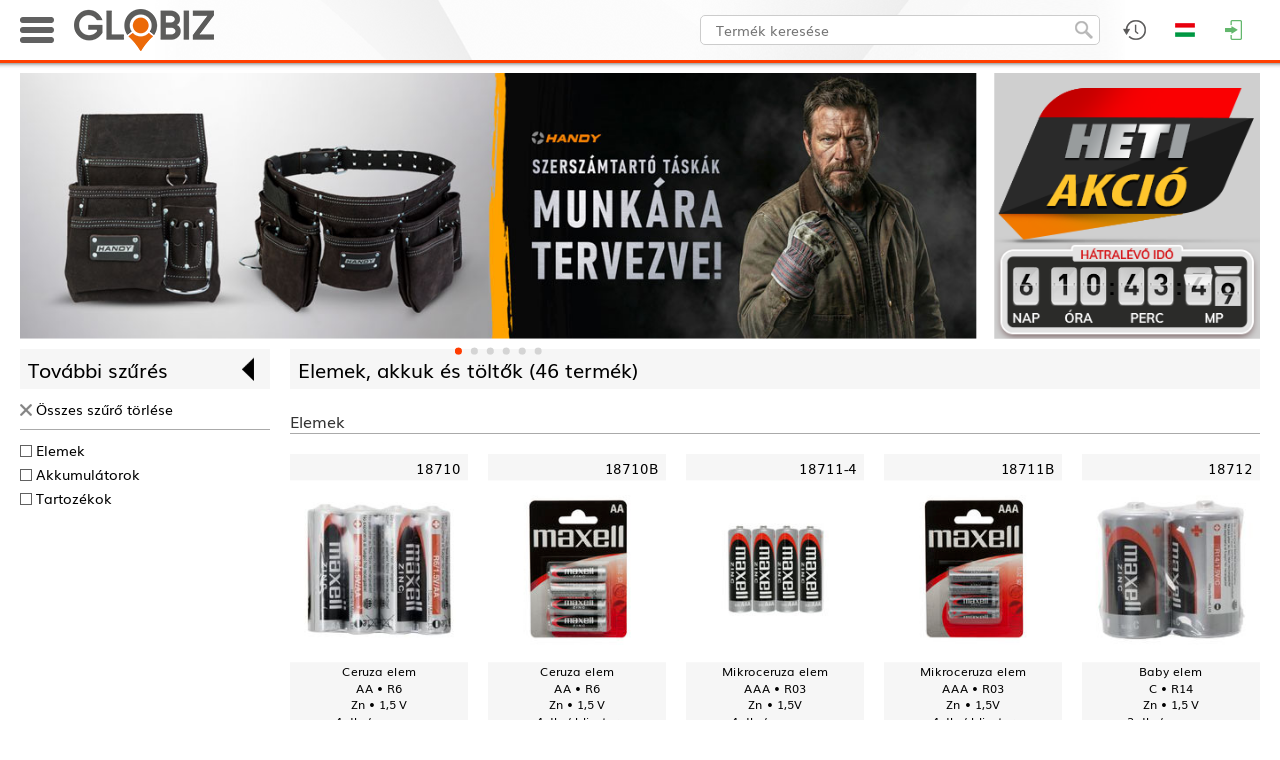

--- FILE ---
content_type: text/html; charset=UTF-8
request_url: https://globiz.shop/termekek/elemek-akkuk-es-toltok-97
body_size: 44890
content:
<!DOCTYPE html>
<html>
<head>
	<meta name="viewport" content="width=device-width, initial-scale=1.0">

	<meta http-equiv="content-type" content="text/html; charset=utf-8" />
	<meta name="keywords" content="">
	<meta name="description" content="">

		<title>Termékek</title>
	<link rel="icon" href="/images/favicon.ico?1705917513">
	
	<!-- Fonts -->
		<!-- jQuery -->
	<script type="text/javascript" src="/web/frameworks/jquery-1.11.1.min.js"></script>
	<script type="text/javascript" src="/web/frameworks/jquery.scrollUp.min.js"></script>
	<script type="text/javascript" src="/web/frameworks/jquery.observehashchange.min.js"></script>
	
	<!-- LazyLoad -->
	<script type="text/javascript" src="/web/frameworks/jquery.lazy-master/jquery.lazy.min.js"></script>

	<!-- LightSlider -->
	<link rel="stylesheet" href="/web/frameworks/lightslider/lightslider.css"/>
	<script src="/web/frameworks/lightslider/lightslider.min.js"></script> 

	<!-- Kinetic -->
	<script src="/web/frameworks/kinetic/jquery.kinetic.min.js"></script> 

	<!-- Masonry -->
	<script src="/web/frameworks/masonry.pkgd.min.js"></script> 

	<!-- Extend jQuery -->
	<script>
		$.fn.classList = function() { return this[0].className.split(/\s+/); };
		$.fn.exists = function () { return this.length !== 0; }
	</script>

	<script>
		//IE setTimeout with extra params
		if (document.all && !window.setTimeout.isPolyfill) {
		  var __nativeST__ = window.setTimeout;
		  window.setTimeout = function (vCallback, nDelay /*, argumentToPass1, argumentToPass2, etc. */) {
			var aArgs = Array.prototype.slice.call(arguments, 2);
			return __nativeST__(vCallback instanceof Function ? function () {
			  vCallback.apply(null, aArgs);
			} : vCallback, nDelay);
		  };
		  window.setTimeout.isPolyfill = true;
		}

		if (document.all && !window.setInterval.isPolyfill) {
		  var __nativeSI__ = window.setInterval;
		  window.setInterval = function (vCallback, nDelay /*, argumentToPass1, argumentToPass2, etc. */) {
			var aArgs = Array.prototype.slice.call(arguments, 2);
			return __nativeSI__(vCallback instanceof Function ? function () {
			  vCallback.apply(null, aArgs);
			} : vCallback, nDelay);
		  };
		  window.setInterval.isPolyfill = true;
		}	
		
		//https://stackoverflow.com/questions/4817029/whats-the-best-way-to-detect-a-touch-screen-device-using-javascript
		function is_touch_device() {
		  var prefixes = ' -webkit- -moz- -o- -ms- '.split(' ');
		  var mq = function(query) {
			return window.matchMedia(query).matches;
		  }

		  if (('ontouchstart' in window) || window.DocumentTouch && document instanceof DocumentTouch) {
			return true;
		  }
		  var query = ['(', prefixes.join('touch-enabled),('), 'heartz', ')'].join('');
		  return mq(query);
		}		
		
		var ReSizeFunctions = [];
		var ReArrangeFunctions = [];
		var ScrollFunctions = [];
	
		var InputQty_Id = 0;
		var Confirm_CallBack = null;
		var InputQty_CallBack = null;
		var InputText_CallBack = null;
		
		var LoadingTimer = null;
		
		function ShowLoading() {
			$('#fadeout, #loading_image').fadeIn(100);
		}

		function ShowLoadingDelayed() {
			clearTimeout(LoadingTimer);
			LoadingTimer = setTimeout(function(){
				$('#fadeout, #loading_image').fadeIn(100);	
			}, 1000);
		}
		
		function HideLoading(HideFade) {
			clearTimeout(LoadingTimer);
			if (typeof HideFade == 'undefined') { HideFade = true; }
			if (HideFade) {
				$('#fadeout, #loading_image').fadeOut(100);
			}
			else {
				$('#loading_image').hide();
			}
		}
		
		function ShowMessage(msg){
			$('#msg_dialog_text').html(msg);
			$('#fadeout, #msg_dialog').fadeIn(100);
		}

		function ShowError(msg){
			$('#error_dialog_text').html(msg);
			$('#fadeout, #error_dialog').fadeIn(100);
		}

		function ConfirmDialog(msg, callback) {
			$('#confirm_dialog_text').html(msg);
			$('#fadeout, #confirm_dialog').fadeIn(100);
			Confirm_CallBack = callback;
		}

		function Confirm_NoClick() {
			$('#fadeout, #confirm_dialog').fadeOut(100);
			if (typeof Confirm_CallBack === 'function') {
				Confirm_CallBack(false);
			}			
		}

		function Confirm_YesClick() {
			$('#fadeout, #confirm_dialog').fadeOut(100);
			if (typeof Confirm_CallBack === 'function') {
				Confirm_CallBack(true);
			}			
		}
		
		function InputQty(msg, default_value, lem, dbe, callback) {
			$('#input_qty_dialog_text').html(msg);
			$('#input_qty_dialog_text_lem').html('Eladási egység: ' + lem + ' ' + dbe);
			$('#input_qty_dialog_input').data('lem',lem);
			$('#input_qty_dialog_input').val(default_value);
			$('#fadeout, #input_qty_dialog').fadeIn(100, function() { $('#input_qty_dialog_input').focus(); });
			InputQty_CallBack = callback;
		}
		
		function InputQty_CancelClick(){
			$('#fadeout, #input_qty_dialog').fadeOut(100);
		}
			
		function InputQty_OkClick(){
			var s = $('#input_qty_dialog_input').val();
			var lem = $('#input_qty_dialog_input').data('lem');
			var err = false;
			if (!CheckInteger(s)) { err = true; }
			else {
				var db = StrToReal(s);
				if (db <= 0) { err = true; }
				else {
					if ( db % lem != 0) { err = true; }
				}
			}
			if (err) {
				var m = 20;
				for( var i = 0; i <= 3; i++ ) {
					m = -m;
					$('#input_qty_dialog').animate({'margin-left': m + 'px'}, 100);
				}
				$( '#input_qty_dialog' ).animate({'margin-left': '0px'}, 100);
			}
			else {
				if (typeof InputQty_CallBack === 'function') {
					InputQty_CallBack();
				}
				$('#fadeout, #input_qty_dialog').fadeOut(100);
			}
		}
		
		function InputQty_PlusClick(){
			var s = $('#input_qty_dialog_input').val();
			var lem = $('#input_qty_dialog_input').data('lem');
			if (!CheckInteger(s)) { s = '0'; }
			var db = StrToReal(s);
			var new_db = (~~(db/lem)) * lem + lem;
			$('#input_qty_dialog_input').val(new_db);
		}

		function InputQty_MinusClick(){
			var s = $('#input_qty_dialog_input').val();
			var lem = $('#input_qty_dialog_input').data('lem');
			if (!CheckInteger(s)) { s = '0'; }
			var db = StrToReal(s);
			var new_db = (~~(db/lem)) * lem - lem;
			if (new_db<= 0) { new_db = lem; }
			$('#input_qty_dialog_input').val(new_db);
		}
		
		function InputText(msg, default_value, callback) {
			$('#input_text_dialog_text').html(msg);
			$('#input_text_dialog_input').val(default_value);
			$('#fadeout, #input_text_dialog').fadeIn(100, function() { $('#input_text_dialog_input').focus(); });
			InputText_CallBack = callback;
		}
		
		function InputText_CancelClick() {
			$('#fadeout, #input_text_dialog').fadeOut(100);
		}
			
		function InputText_OkClick() {
			if (typeof InputText_CallBack === 'function') {
				InputText_CallBack();
			}
			$('#fadeout, #input_text_dialog').fadeOut(100);
		}
		
		var CallAPI_WasFaded = false;
		
		function CallAPI(ajax_url, ajax_data, callback) {
			CallAPI_WasFaded = ($('#fadeout').is(':visible'));
			ajax_data.AJAX_REFERER_URL = 'https://globiz.shop/termekek/elemek-akkuk-es-toltok-97';
			$.ajax({
				url: '/'+ajax_url,
				type: 'post',
				dataType: 'json',
				beforeSend: ShowLoadingDelayed,
				data: ajax_data
			}).always(function(){
				HideLoading(false);
			}).fail(function(xhr, status, error){
				ShowError('Hiba történt betöltés közben. Kérjük próbálja újra!');
			}).done(
				function (data) { 
					HideLoading(!CallAPI_WasFaded);
					//$('#ajax_div').html($('#ajax_div').html()+'<hr style="margin: 20px auto;">'+JSON.stringify(data));
					if (typeof callback === 'function') {
						callback(data);
					}
				}
			);
		}
		
		function CallSt(task, params) {
			var ajax_data = {};
			ajax_data.AJAX_REFERER_URL = 'https://globiz.shop/termekek/elemek-akkuk-es-toltok-97';
			ajax_data.task = task;
			ajax_data.params = params;
			$.ajax({
				url: '/ajax_st',
				type: 'post',
				dataType: 'json',
				data: ajax_data
			});
		}
		
		$.fn.StLink = function() { 
			this.mousedown(function(){
				if ($(this).data('changed') == 'true') { return; }
				$(this).attr('href','/link/'+encodeURIComponent($(this).attr('href'))).data('changed','true');
			});
			this.focus(function(){
				if ($(this).data('changed') == 'true') { return; }
				$(this).attr('href','/link/'+encodeURIComponent($(this).attr('href'))).data('changed','true');
			});
		};

		$.fn.StDlLink = function(tkod) {
			this.data('tkod',tkod);
			this.mousedown(function(){
				if ($(this).data('changed') == 'true') { return; }
				$(this).attr('href','/dl_link/'+encodeURIComponent($(this).data('tkod'))+'/'+encodeURIComponent($(this).attr('href'))).data('changed','true');
			});
			this.focus(function(){
				if ($(this).data('changed') == 'true') { return; }
				$(this).attr('href','/dl_link/'+encodeURIComponent($(this).data('tkod'))+'/'+encodeURIComponent($(this).attr('href'))).data('changed','true');
			});
		};

		function rawurlencode (str) {
		  str = (str + '');
		  return encodeURIComponent(str)
			.replace(/!/g, '%21')
			.replace(/'/g, '%27')
			.replace(/\(/g, '%28')
			.replace(/\)/g, '%29')
			.replace(/\*/g, '%2A');
		}

		function whichAnimationEvent(){
			var t,
			el = document.createElement("fakeelement");

			var animations = {
				"animation"       : "animationend",
				"OAnimation"      : "oAnimationEnd",
				"MozAnimation"    : "animationend",
				"WebkitAnimation" : "webkitAnimationEnd"
			}

			for (t in animations){
				if (el.style[t] !== undefined){
					return animations[t];
				}
			}
		}

		var animationEvent = whichAnimationEvent();	

		function CheckInteger(n) {
			n = String(n);
			if (n.trim() == '') { return false; }
			return !isNaN(n) && parseInt(Number(n)) == n;
		}

		function CheckReal(n) {
			if (typeof n == 'undefined') { return false; }
			if (typeof n == 'string') { n = n.replace(',','.'); }
			return ((!isNaN(n)) && (n.toString().trim()!=''));
		}
		
		function StrToReal(s) {
			var res = s.toString();
			res = res.replace(',','.');
			res = res.replace(' ','');
			res = parseFloat(res);
			if (isNaN(res)) { res = 0; }
			return res;
		}
		
		function videoPlay(src, aruTkod, aruNev, aruUrl) {
			
			var played = false;
			var ended =  false;
			var aruNev = typeof aruNev != "undefined" ? aruNev : null;
			
			$('#fadeout').fadeIn(100);
			var jumptOProduct = function () {
				if (typeof aruUrl != "undefined") {
					window.location = aruUrl;
				} else {
					Fadeout_Click_CloseFunction();
				}
			}
			
			var video = document.createElement("video");
			video.controls = true;
			video.loop = false;
			var source = document.createElement("source");
			source.src = src;
			source.type = "video/mp4";
			video.appendChild(source);
			
			var container = document.createElement("div");
			container.id = "product_video_content";
			
			var containerHeader = document.createElement("div");
			containerHeader.id = "product_video_content_header";
			
			var containerHeaderName = document.createElement("span");
			containerHeaderName.id = "product_video_content_header_title";
			containerHeaderName.innerHTML = aruNev;
			containerHeaderName.onclick = jumptOProduct;
			
			var containerHeaderJumpButton = document.createElement("div");
			containerHeaderJumpButton.id = "product_video_content_header_jump_button";
			containerHeaderJumpButton.innerHTML = "Ugrás a termékre";
			containerHeaderJumpButton.onclick = jumptOProduct;
			
			var containerHeaderCloseButton = document.createElement("div");
			containerHeaderCloseButton.id = "product_video_content_header_close_button";
			containerHeaderCloseButton.innerHTML = "Bezárás";
			containerHeaderCloseButton.onclick = function () {
				Fadeout_Click_CloseFunction();
			};
			
			$("body").append(container);
			
			containerHeader.appendChild(containerHeaderName);
			if (typeof aruUrl != "undefined") containerHeader.appendChild(containerHeaderJumpButton);
			containerHeader.appendChild(containerHeaderCloseButton);
			$(container).append(containerHeader);
			$(container).append(video);
			
			$(container).fadeIn(100).css('display','inline-block');
			
			video.onplay = function () {
				if (played) return;
				CallSt('uqhxoykx', aruTkod);
				played = true;
			}
			
			video.onended = function () {
				if (ended) return;
				CallSt('avotjqls', aruTkod);
				ended = true;
			}
			
			video.play();
			
			Fadeout_Click_CloseFunction = function () {
				$('#fadeout, #product_video_content').fadeOut(100, function () {
					$(container).remove();
				});
			};
			
		}
		
		
        (function($){
            $.fn.cloneabs = function() {
                var collection = this;
                return collection.each(function(a,b) {
                    var element = $(this);
                    var clone = element.clone();
                    
                    w = element.width()
                    h = element.height()
                    if ( w && h)
                    {
                        clone.attr('style', window.getComputedStyle(element[0]).cssText);
                        clone.css({
                            position: 'fixed',
                            top: element.offset().top - $(window).scrollTop(),
                            left: element.offset().left,
                            width: element.width(),
                            height: element.height(),
                            margin:0,
							zIndex: 1100
                            });
                    }
                    else //probably images without a width and height yet
                    {
                        clone.css({
                            position: 'fixed',
                            top: element.offset().top - $(window).scrollTop(),
                            left: element.offset().left,
                            margin: 0,
							zIndex: 1100
                            });  
                    }
                    $('body').append(clone);
                    if(element[0].id) {
                        clone[0].id=element[0].id+'_clone';
                    }
                    //stop audio and videos
                    element.css('visibility','hidden');
                    if(element[0].pause){
                        element[0].pause();
                        element[0].src='';
                    }
                    
					//collection[a] = clone[0];
                });
            };
		})(jQuery);
		
			</script>

	<style>
	#header_logo_desktop {
		display: block;
	}

	#header_logo_mobile{
		display: none;
		height: 42px;
	}


	img.lazyload {
		/* transition: opacity 1s; */
	}
	
	@font-face {
		font-family: 'ChampagneLimousines';
		font-weight: normal;
		font-style: normal;
		src: url('/web/fonts/ChampagneLimousines.ttf');
	}

	@font-face {
		font-family: 'Muli';
		font-weight: normal;
		font-style: normal;
		src: url('/web/fonts/Muli.ttf');
	}

	@font-face {
		font-family: 'Muli';
		font-weight: bold;
		font-style: normal;
		src: url('/web/fonts/Muli-Bold.ttf');
	}

	@font-face {
		font-family: 'Muli';
		font-weight: normal;
		font-style: italic;
		src: url('/web/fonts/Muli-Italic.ttf');
	}

	@font-face {
		font-family: 'Muli';
		font-weight: bold;
		font-style: italic;
		src: url('/web/fonts/Muli-BoldItalic.ttf');
	}

	* {
		box-sizing: border-box;
		tap-highlight-color: rgba(255, 255, 255, 0);
		-webkit-tap-highlight-color: rgba(255, 255, 255, 0);
		outline: 0;
	}

	.noselect, .header_product_menu_main_cats_item {
		-webkit-touch-callout: none;
		-webkit-user-select: none;
		-khtml-user-select: none;
		-moz-user-select: none;
		-ms-user-select: none;
		user-select: none; 
	}
	
	/* Remove Chrome outline */
	input { 
		outline-width: 0;
		outline: none;
	}

	html, body {
		font-size: 0px;
		margin: 0px;
		padding: 0px;
		width: 100%;
		height: 100%;
		position: relative;
		/* overflow-x: hidden; */
	}

	body {
		margin: 0px 0px 0px 0px; /* bottom = footer height */
		/* padding-top: 63px; */
	}
	
	#debug_div {
		z-index: 900;
		background-color: #fff;
		border: 1px solid #f00;
		position: fixed;
		right: 0px;
		bottom: 0px;
		width: 400px;
		height: 200px;
		color: #aa0000;
		font-family: 'Courier New';
		font-size: 12px;
		font-weight: bold;
		overflow: auto;
		opacity: 0.2;
		display: none;
	}
	#debug_div:hover {
		opacity: 1.0;
	}

	#ajax_div {
		z-index: 900;
		background-color: #fff;
		border: 1px solid #008000;
		position: fixed;
		right: 400px;
		bottom: 0px;
		width: 400px;
		height: 200px;
		color: #008000;
		font-family: 'Courier New';
		font-size: 12px;
		font-weight: bold;
		overflow: auto;
		opacity: 0.2;
		display: none;
	}
	#ajax_div:hover {
		opacity: 1.0;
	}
	
	.search_debug_table {
		background-color: #aaa;
	}
	
	.search_debug_table td {
		background-color: #fff !important;
	}
	
	.info_div {
		background: #FAF8D2 url('/images/info_div.png?1446213527');
		border: 1px dashed #00940A;
		color: #00940A;
	}
	
	.warning_div {
		background: #FEF1EC url('/images/warning_div.png?1446213527');
		border: 1px dashed #CD0A0A;
		color: #CD0A0A;
	}
	
	.info_div, .warning_div {
		background-repeat: no-repeat !important;
		background-position: 10px 10px !important;;
		font-family: Muli;
		font-size: 14px;
		font-weight: normal;
		padding: 5px 5px 5px 52px;
		text-decoration: none;
		text-align: justify;
		min-height: 55px;
		width: 100%;
	}
	
	#fadeout {
		width: 100%;
		height: 100%;
		z-index: 700;
		background-color: rgba(0,0,0,0.3);
		position: fixed;
		top: 0px;
		left: 0px;
		display: none;
	}
	#loading_image {
		z-index: 701;
		position: absolute;
		top: 50%;
		left: 50%;
		width: 200px;
		height: 200px;
		border-radius: 10px;
		background-color: #fff;
		box-shadow: 0px 0px 25px 1px rgba(0,0,0,0.75);
		line-height: 200px;
		margin-top: -100px;
		margin-left: -100px;
		text-align: center;
		display: none;
	}
	#loading_image > img {
		display: inline;
		vertical-align: middle;
	}

	#msg_dialog, #error_dialog, #input_qty_dialog, #confirm_dialog {
		z-index: 800;
		position: fixed;
		top: 50%;
		left: 50%;
		max-width: 340px;
		width: 90%;
		height: 170px;
		border-radius: 5px;
		background-color: #fff;
		box-shadow: 0px 0px 25px 1px rgba(0,0,0,0.75);
		margin-top: -85px;
		transform: translateX(-50%);
		background-repeat: no-repeat;
		background-position: -23px -23px;
		text-align: left;
		padding: 16px 8px 0px 130px;
		font-size: 16px;
		line-height: 120%;
		font-family: Muli;
		display: none;
	}

	#msg_dialog {
		background-image: url('/images/msg_dialog.png?1515672508');
	}
	
	#error_dialog {
		background-image: url('/images/error_dialog.png?1515672497');
	}

	#confirm_dialog {
		background-image: url('/images/input_dialog.png?1515672503');
	}
	
	.dialog_bottom {
		width: 100%;
		position: absolute;
		left: 0px;
		bottom: 0px;
		background-color: #e7e7e7;
		height: 48px;
		border-bottom-left-radius: 5px;
		border-bottom-right-radius: 5px;
	}
	.dialog_bottom > span {
		position: absolute;
		bottom: 10px;
		right: 16px;
	}

	#input_qty_dialog {
		text-align: right !important;
		padding: 16px 8px 0px 16px !important;
	}
	
	#input_qty_dialog_text_lem {
		color: #666;
		margin-top: 4px;
	}
	
	#input_qty_dialog_input {
		height: 30px;
		line-height: 30px;
		padding: 0px 4px 0px 4px;
		border: 1px solid #aaa;
		border-radius: 5px;
		float: right;
		margin: 16px 4px 0px 0px;
		font-family: Muli;
		width: 90px;
		text-align: right;
		font-size: 18px;
	}
	
	.input_qty_dialog_plusminus {
		border: 1px solid #aaa;
		border-radius: 5px;
		float: right;
		margin: 16px 4px 0px 0px;
		cursor: pointer;
	}
	
	#input_qty_dialog {
		background-image: url('/images/input_dialog.png?1515672503');
	}

	#input_text_dialog {
		z-index: 800;
		position: fixed;
		top: 50%;
		left: 50%;
		max-width: 340px;
		width: 90%;
		height: 160px;
		border-radius: 5px;
		background-color: #fff;
		box-shadow: 0px 0px 25px 1px rgba(0,0,0,0.75);
		margin-top: -80px;
		transform: translateX(-50%);
		text-align: center;
		padding: 16px 16px 0px 16px;
		font-size: 16px;
		line-height: 120%;
		font-family: Muli;
		display: none;
	}
	
	#input_text_dialog_input {
		height: 30px;
		line-height: 30px;
		padding: 0px 4px 0px 4px;
		border: 1px solid #aaa;
		border-radius: 5px;
		width: 100%;
		font-family: Muli;
		font-size: 18px;
		margin-top: 16px;
	}
	
	.button {
		background: #ffffff;
		background-image: linear-gradient(to bottom, #fafafa, #d6d6d6);
		border-radius: 4px;
		box-shadow: 0px 1px 1px #666666;
		font-family: Muli;
		font-size: 12px;
		text-decoration: none;
		color: #000000;
		cursor: pointer;
		display: inline-block;
		text-align: center;
		touch-callout: none;
		user-select: none;
		padding: 3px 20px;
	}

	.button:hover {
		color: #fff;	
		background: #ff5500;
		background-image: linear-gradient(to bottom, #ff3f00, #e04b00);
		text-decoration: none;
	}

	.checkbox {
		display: inline-block;
		position: relative;
		width: 16px;
		height: 16px;
		background-color: #fff;
		border-radius: 4px;
		border: 1px solid #999;
		cursor: pointer;
		touch-callout: none;
		user-select: none;
		vertical-align: middle;
	}

	.checkbox:after {
		content: '';
		width: 9px;
		height: 5px;
		position: absolute;
		top: 2px;
		left: 2px;
		border: 2px solid #ff3f00;
		border-top: none;
		border-right: none;
		transform: rotate(-45deg);
		background: transparent;
		opacity: 0;
		touch-callout: none;
		user-select: none;
		vertical-align: middle;
	}

	.checkbox_checked:after {
		opacity: 1;
	}
	
	hr {
		border: none;
		height: 1px;
		color: #aaa; 
		background-color: #aaa;
		margin: 0px auto;
		display: block;
	}
	
	a {
		color: #000;
		text-decoration: none;
		font-family: Muli;
	}
	
	a:hover {
		color: #ff3f00;
	}
	
	.orange_link {
		color: #ff3f00 !important;
	}

	label {
		color: #000;
		text-decoration: none;
		font-family: Muli;
		font-size: 14px;
		touch-callout: none;
		user-select: none;
		cursor: pointer;
		margin-left: 8px;
		vertical-align: middle;
	}
	
	label:hover {
		color: #ff3f00;
	}
	
	#page_container {
		width: 100%;
		//background-color: #fff;
		background-image: url("pattern"),url("/images/snow_pattern.jpg");
		background-attachment: fixed;
		
		margin: 0px 0px 0px 0px;
		text-align: center;
		display: inline-block;
		position: relative;
		min-height: 100%;
		margin-bottom: -270px;
		padding-top: 63px;	

			}

	#page_container:after {
		content: '';
		display: block;
		height: 270px;
	}
	
	#page_fadeout {
		width: 100%;
		height: 100%;
		background-color: rgba(0,0,0,0.3);
		position: fixed;
		top: 0px;
		left: 0px;
		display: none;
		z-index: 200;
	}

	#animated_background {
		overflow: hidden;
		position: fixed;
		width: 100%;
		height: 100%;
		top: 0px;
		left: 0px;
		background-color: #000000;
	}
	
	#page {
		position: relative;
		z-index: 3;
		width: 100%;
		max-width: 1440px;
		display: inline-block;
		background-color: #fff;
		box-shadow: 0px 0px 8px 0px rgba(0,0,0,0.30);
	}

	/* HEADER STYLES */
	
	#top_header_container {
		width: 100%;
		height: 63px;
		border-bottom: 3px solid #ff3f00;
		position: fixed;
		top: 0px;
		left: 0px;
		right: 0px;
		z-index: 600;
		box-shadow: 1px -7px 5px 7px rgba(0,0,0,0.75);
	}
	
	#top_header_content {
		width: 100%;
		max-width: 1440px;
		margin: 0 auto;
	}
	
	#searchfield {
		border-radius: 5px;
		background-color: #fff;
		border: 1px solid #ccc;
		font-family: Muli;
		font-weight: normal;
		font-size: 14px;
		line-height: 30px;
		height: 30px;
		color: #000;
		padding: 0px 40px 0px 15px;
		display: inline-block;
		vertical-align: top;
		margin: 0px 0px 0px 0px;
		outline: none;
	}
	
	#searchicon {
		position: absolute;
		z-index: 2;
		cursor: pointer;
		width: 18px;
		height: 18px;
		border: 0px;
	}

	.header_icon_container {
		float: right;
	}
		
	.header_icon {
		cursor: pointer;
		background-position: center center;
		background-repeat: no-repeat;
		height: 60px;
	}

	.header_icon:hover {
		background-color: #dfdfdf;
	}
	
	.header_dropdown_block {
		position: absolute;
		background-color: #fff;
		color: #3d3d3d;
		display: none;
		font-size: 14px;
		font-family: Muli;
		text-align: center;
		top: 60px;
		right: 0px;
	}
	
	.header_dropdown_content {
		overflow: auto;
	}
	
	.header_dropdown_title {
		height: 25px;
		line-height: 25px;
		text-transform: uppercase;
		padding: 0px 0px 0px 12px;
		font-size: 14px;
		font-family: Arial;
		font-weight: bold;
		background-color: #dfdfdf;
		width: 100%;
		box-sizing: border-box;
		color: #000;
		text-align: left !important;
	}
	
	.header_dropdown_title > a {
		text-transform: none !important;
		float: right;
		margin-right: 4px;
		font-weight: normal;
		color: #333;
	}

	.header_dropdown_title > a:hover {
		color: #ff3f00;
	}
	
	#header_icon_currency {
		background-image: url('/images/header2_icon_currency.png?1556189853');
	}

	#header_dropdown_epc {
		background-color: #222;
		background-position: center center;
		background-image: url('/images/epc_bg.jpg?1556549293');
		background-size: cover;
		border: none !important;
	}
	
	#header_icon_epc {
		background-image: url('/images/header2_icon_epc.png?1556549166');
	}

	#header_icon_lang {
		background-image: url('/images/header2_icon_lang_hu.png?1556189849');
	}

	#header_icon_profile {
				background-image: url('/images/header2_icon_profile.png?1556189853');	
	}

	#header_icon_login {
		background-image: url('/images/header2_icon_login.png?1556189852');
	}
	
	#header_icon_favorites {
		background-image: url('/images/header2_icon_fav.png?1556189855');
	}
	
	#header_icon_admin {
		background-image: url('/images/header2_icon_admin.png?1556189851');
	}

	#header_icon_cart {
		background-image: url('/images/header2_icon_cart.png?1556189852');
	}
	
	#header_icon_cart:hover {
		background-color: #dfdfdf;
	}
	
	#header_icon_search {
		background-image: url('/images/header2_icon_search.png?1556189857');
	}

	#header_logo_mobile_icon {
		background-image: url('/images/header_logo_mobile_icon.png?1705055199');
	}
	
	.admin_block_inner_title:first-child {
		margin-top: 8px !important;
	}

	.admin_block_inner_title {
		margin: 20px 16px 8px 16px;
		text-align: left;
		border-bottom: 1px solid #aaa;
	}

	.admin_block_item {
		margin: 8px 16px 8px 16px;
		text-align: left;
		padding: 0px 0px 0px 8px;
	}
	
	.header_dropdown_lang_item {
		background-repeat: no-repeat;
		background-position: 12px 3px;
		padding: 0px 0px 0px 48px;
		line-height: 30px;
		font-family: Muli;
		font-size: 14px;
		cursor: pointer;
		display: block;
	}
	
	.header_dropdown_profile_name {
		line-height: 30px;
		font-family: Muli;
		font-size: 14px;
		display: block;
		text-align: left;
		padding-left: 10px;
		white-space: nowrap;
		text-overflow: ellipsis;
	}
	
	.header_dropdown_profile_customers_contact {
		line-height: 23px;
		font-family: Muli;
		font-size: 14px;
		display: block;
		text-align: left;
		padding: 5px 0px 10px 10px;
		border-bottom: 1px solid #aaa;
		border-top: 1px solid #aaa;
		margin-top: 3px;
		background-repeat: no-repeat;
		background-position: 14px 35px;
		background-size: 60px 60px;
	}

	.header_dropdown_profile_customers_contact > div, .header_dropdown_profile_customers_contact > a {
		padding-left: 75px;
		font-weight: bold;
		display: block;
		text-decoration: none;
	}
	
	.header_dropdown_profile_item {
		line-height: 30px;
		font-family: Muli;
		font-size: 14px;
		cursor: pointer;
		display: block;
		text-align: left;
		padding-left: 30px;
		background-image: url('/images/header2_profile_menuitem_icon.png?1556189850');
		background-repeat: no-repeat;
		background-position: 14px 11px;
	}

	#cb_katalogus_mod_container {
		line-height: 30px;
		font-family: Muli;
		font-size: 14px;
		display: block;
		text-align: left;
		padding-left: 14px;
	}
	
	.header_dropdown_currency_item {
		padding: 0px 0px 0px 0px;
		line-height: 30px;
		font-family: Muli;
		font-size: 14px;
		cursor: pointer;
		display: block;
		color: #000;
	}

	#header_icon_history {
		background-image: url('/images/header2_icon_history.png?1556189859');
	}
	
	
	.header_dropdown_lang_item:hover, .header_dropdown_profile_item:hover, .header_dropdown_currency_item:hover {
		background-color: #ff8f6b;
		color: #000;
	}
	
	.header_block_product {
		border-collapse: collapse;
		margin: 4px 0px 4px 0px;
	}

	.header_block_product_separator {
		height: 1px;
		background-color: #999;
		margin: 0px 4px 0px 4px;
	}
	
	.header_block_product_img {
		display: block; 
		margin-left: 4px;
		margin-right: 4px;
	}

	.header_block_product_name, .header_block_product_info {
		overflow: hidden;
		max-width: 0px;
		white-space:nowrap; 
		text-overflow: ellipsis;
		font-size: 14px;
		padding-right: 4px;
	}
	
	.header_block_product_preorder > a {
		color: green;
	}
	
	.header_block_cart_delete {
		position: absolute;
		top: 6px;
		right: 6px;
		cursor: pointer;
	}
	
	.header_cart_preordered_items_title {
		text-align: left;
		padding: 4px 4px 4px 12px;
		font-weight: bold;
		color: white;
		margin-top: 16px;
		background-color: #666;
		
	}
	
	.header_block_product_info {
		color: #666;
	}
	
	.login_input {
		width: 90%;
		max-width: 300px;
		height: 30px;
		line-height: 30px;
		font-family: Muli;
		font-weight: normal;
		font-size: 14px;
		border-radius: 3px;
		border: 1px solid #aaa;
		display: block;
		margin: 20px auto 0px auto;
		padding: 0px 4px;
	}
	
	#login_error {
		color: red;
		font-family: Muli;
		font-weight: normal;
		font-size: 14px;
		margin: 20px 0px 20px 0px;
	}

	.product_stock_color_van {
		color: green !important;
	}

	.product_stock_color_bevet {
		color: #ff3f00 !important;
	}

	.product_stock_color_erkezik {
		color: #0078e8 !important;
	}

	.product_stock_color_nincs {
		color: #aa0000 !important;
	}
	
	.product_block_wrapper {
		width: 200px;
		overflow: visible;
		position: relative;
		/* background-color: #00aaaa; */
		float: left;
		margin-bottom: 20px;
	}
	
	.product_block {
		font-family: Muli;
		font-weight: normal;
		font-size: 12px;
		color: #000;
		width: 200px;
		float: left;
		text-align: center;
		position: absolute;
		top: 0px;
		left: 0px;
		margin-top: 20px;
		transform-origin: 0% 0%;
		/* display: none; */
	}

	.product_block_title {
		text-align: right;
		background-color: #f6f6f6;
		position: relative;
		line-height: 30px;
		font-size: 16px;
		padding: 0px 8px;
	}
	
	.product_block_add_to_fav {
		position: absolute;
		top: 7px;
		left: 8px;
		z-index: 103;
		cursor: pointer;
	}
	
	.product_block_description {
		line-height: 1.4em;
		height: 7.5em;
		display: block;
		background-color: #f6f6f6;
		/* border-bottom: 1px solid #ccc; */
		font-size: 14px;
		padding: 0px 4px;
		position: relative;
	}
	
	.product_block_stats {
		position: absolute;
		bottom: 0px;
		left: 0px;
		width: 100%;
		font-size: 12px;
		padding: 0.2em 4px;
		line-height: 1.2em;
		height: 4.0em;
		/* background-color: #0e601e; */
		background-color: #a3e9a8;
		color: #000;
		text-align: center;
	}
	
	.product_block_stats > table {
		margin: 0 auto;
	}

	.product_stats {
		float: left;
		margin-top: 15px;
		font-size: 14px;
		line-height: 20px;
		height: 70px;
		width: 200px;
		padding: 5px;
		background-color: #39ac4f;
		color: #fff;
		text-align: center;
	}
	
	.product_block_old_price {
		text-decoration: line-through !important;
		text-align: center;
		color: #575757;
		height: 24px;
		line-height: 24px;
		font-size: 14px;		
	}
		
	.product_block_uploading {
		text-align: center;
		color: #666 !important;
		font-weight: bold;
		font-size: 12px;
		text-decoration: none;
		height: 24px;
		line-height: 24px;
	}
	
	.product_block_fix_price {
		text-align: center;
		color: #575757;
		height: 24px;
		line-height: 24px;
		font-size: 14px;
		font-weight: bold;	
	}
	
	.product_block_price {
		text-align: center;
		color: #ff3f00 !important;
		height: 24px;
		line-height: 24px;
		font-size: 16px;
		font-weight: bold;
	}
	
	.product_block_unit_price {
		color: #ff3f00 !important;
		border-bottom: 1px solid #ccc;
		padding-bottom: 4px;
		margin-bottom: 4px;
	}

	.product_block_packing {
		text-align: right;
		color: #575757 !important;
		height: 24px;
		line-height: 24px;
		font-size: 12px;
		font-weight: bold;	
	}

	.product_block_stock {
		text-align: center;
		height: 24px;
		line-height: 24px;
		font-size: 12px;
		font-weight: bold;	
	}		
	
	.product_block_carton {
	}

	.product_block_cart_input {
		float: right;
		border-radius: 5px;
		height: 28px;
		line-height: 28px;
		width: 60px;
		margin-right: 10px;
		border: 1px solid #aaa;
		font-size: 16px;
		text-align: right;
		padding: 0px 4px;
	}
	
	.product_block_add_to_cart {
		float: right;
		border-radius: 5px;
		height: 28px;
		line-height: 28px;
		width: 80px;
		color: #fff;
		font-size: 14px;
		cursor: pointer;
		font-family: Muli;
		font-weight: normal;
		text-align: center;
		transition: width 0.3s, height 0.3s, top 0.3s, left 0.3s, line-height 0.3s, border-radius 0.3s;
		overflow: hidden;
		white-space: nowrap;
	}

	.product_block_add_to_cart:before {
		content: "";
		margin-left: -100%;
	}
	.product_block_add_to_cart:after {
		content: "";
		margin-right: -100%;
	}
	
	
	.product_add_to_cart_true { background-color: #39ac4f; }
	.product_add_to_cart_false { background-color: #ff3f00; }
	.product_add_to_cart_not_available { background-color: #808080; }

	.product_add2cart_qty {
		width: 55px;
		margin-right: 4px;
		height: 24px;
		text-align: right;
	}
	
	#recommended_products {
		z-index: 800;
		position: fixed;
		top: 50%;
		left: 50%;
		max-width: 1000px;
		max-height: 90%;
		overflow-y: auto;
		width: 90%;
		border-radius: 5px;
		background-color: #fff;
		box-shadow: 0px 0px 25px 1px rgba(0,0,0,0.75);
		transform: translate(-50%,-50%);
		text-align: left;
		padding: 0px 0px 30px 0px;
		font-size: 16px;
		font-family: Muli;
		display: none; /* Set to inline-block when fade in */
	}

	#recommended_products_title {
		/* border-bottom: 1px solid #aaa; */
		padding: 8px;
		display: inline-block;
		min-width: 100%;
		background-color: #ececec;
	}
	
	#recommended_products_content_title {
		padding-left: 8px;
		margin: 8px 0px;
	}

	.product_popup_td {
		padding: 0px 8px;
	}

	.preorder_button {
		float: right;
		border-radius: 5px;
		text-align: center;
		margin: 0px 16px 0px 0px !important;
		color: #fff;
		cursor: pointer;
		font-family: Muli;
		font-size: 12px;
		transition: width 0.3s, height 0.3s, top 0.3s, left 0.3s, line-height 0.3s, border-radius 0.3s;
		overflow: hidden;
		white-space:nowrap;
		background-color: #39ac4f;
		width: 90px;
		height: 24px;
		line-height: 24px;
		vertical-align: middle;
	}

	.preorder_button:before {
		content: "";
		vertical-align: middle;
		height: 100%;
		display: inline-block;
	}

	.preorder_button > img {
		display: inline-block;
		vertical-align: middle;
	}

	#recommended_close {
		float: right;
		margin: 3px 2px 0px 0px;
		cursor: pointer;
	}

	#recommended_products_content {
		overflow: auto;
	}		

	.rocking {
		transform-origin: 19px 13px;
		-webkit-transform-origin: 19px 13px;
		position: absolute;
		z-index: 10;
	}
	  
	.rocking_animation {
		animation: rocking 1.5s alternate ease-in-out;
		-webkit-animation: rocking 1.5s alternate ease-in-out;
		animation-iteration-count: 1;
		-webkit-animation-iteration-count: 1;
	}


	@-webkit-keyframes rocking {
	  to {
		-webkit-transform: rotate(0deg);
		transform: rotate(0deg);
	  }

	  from {
		-webkit-transform: rotate(0deg);
		transform: rotate(0deg);
	  }

	  50% {
		-webkit-transform: rotate(28deg);
		transform: rotate(28deg);
	  }
	}

	@keyframes rocking {
	  to {
		-webkit-transform: rotate(0deg);
		-ms-transform: rotate(0deg);
		transform: rotate(0deg);
	  }

	  from {
		-webkit-transform: rotate(0deg);
		-ms-transform: rotate(0deg);
		transform: rotate(0deg);
	  }

	  50% {
		-webkit-transform: rotate(28deg);
		-ms-transform: rotate(28deg);
		transform: rotate(28deg);
	  }
	}		
	
	.product_thumb1, .product_thumb2 {
		position: absolute;
		top: 0px;
		left: 0px;
	}
	
	@keyframes iconpulse {
		0% {
			transform: scale(1);
		}
		25% {
			transform: scale(1.1);
		}
		50% {
			transform: scale(1);
		}
		75% {
			transform: scale(1.1);
		}
	}
	
	.product_show_video_icon {
		z-index: 10;
		position: absolute;
		left: 6px;
		bottom: 0px;
		width: 42px;
		border-radius: 50%;
		animation: iconpulse 3s infinite;
	}
	
	.product_thumb1 {
		z-index: 10;
		transition: opacity 0.3s; 
	}

	.product_thumb2 {
		z-index: 9;
	}
	
	.epc_block_actual, .epc_block_next {
		line-height: 30px;
		text-align: left;
		padding: 0px 10px;
		white-space: nowrap;
		font-size: 14px;
		color: #fff;
	}
	
	.epc_block_actual {
		border-bottom: 1px solid #aaa;
		position: relative;
	}

	.epc_block_actual > a {
		position: absolute;
		top: 2px;
		right: 10px;
	}
	
	#epc_block_progress_container {
		position: relative;
		width: 98%;
		height: 35px;
	}
	
	#epc_block_progress_line, #epc_block_progress_line_green {
		position: absolute;
		height: 6px;
		top: 3px;
		left: 3px;
	}
	
	#epc_block_progress_line {
		background-color: #ddd;
		width: 99%;
	}

	#epc_block_progress_line_green {
		background-color: #ff3f00;
		width: 45%;
	}
	
	.epc_block_progress_circle {
		position: absolute;
		width: 12px;
		height: 12px;
		border-radius: 6px;
		top: 0px;
		background-color: #ddd;
	}
	
	#epc_progress_0 { left: 0%; }
	#epc_progress_1 { left: 9%; }
	#epc_progress_2 { left: 19%; }
	#epc_progress_3 { left: 29%; }
	#epc_progress_4 { left: 39%; }
	#epc_progress_5 { left: 49%; }
	#epc_progress_6 { left: 59%; }
	#epc_progress_7 { left: 69%; }
	#epc_progress_8 { left: 79%; }
	#epc_progress_9 { left: 89%; }
	#epc_progress_10 { left: 99%; }
	
	.epc_block_progress_circle_green {
		background-color: #ff3f00 !important;
	}
	
	#epc_num_0, #epc_num_act, #epc_num_10 {
		position: absolute;
		top: 10px;
		color: #fff;
	}
	
	#epc_num_0, #epc_num_10 {
		font-size: 12px;
	}
	
	#epc_num_0 {
		left: 0px;
	}

	#epc_num_10 {
		right: -8px;
	}

	#epc_num_act {
		font-size: 14px;
		font-weight: bold;
		left: 38%;
	}
	
	#epc_block_next_level_container {
		line-height: 24px;
		text-align: center;
	}

	#epa_block_next_level {
		font-size: 18px;
		font-weight: bold;
		color: #ff3f00;
	}
	
	#epc_block_card_container {
		position: relative;
		margin-top: 10px;
	}
	
	#epc_block_card_container > img {
		width: 100%;
	}
	
	#epc_block_card_number, #epc_block_card_holder_name, #epc_block_card_date {
		font-family: 'Courier New';
		font-weight: bold;
		color: #000;
		position: absolute;
	}

	#header_dropdown_cart_next {
		width: 80%;
		max-width: 200px;
		margin: 4px auto;
		display: block;
		background-color: #00aa00;
		color: #fff;
		line-height: 25px;
		border-radius: 4px;
		text-align: center;
	}
	
	#header_cart_order_title {
		float: right;
		text-transform: none;
		font-size: 12px;
		line-height: 28px;
		margin-right: 5px;	
		font-weight: normal;
	}

	#header_cart_order {
		float: right;
		font-size: 12px;
		font-family: Muli;
		color: #444;
		margin: 2px;
		border: 1px solid #aaa;
		-moz-appearance: none;
		-webkit-appearance: none;
		appearance: none;
		padding: 0px 20px 0px 0px;
		border-radius: 3px;
		background-color: #fff;
		background-image: url('data:image/svg+xml;charset=US-ASCII,%3Csvg%20xmlns%3D%22http%3A%2F%2Fwww.w3.org%2F2000%2Fsvg%22%20width%3D%22292.4%22%20height%3D%22292.4%22%3E%3Cpath%20fill%3D%22%23FF3F00%22%20d%3D%22M287%2069.4a17.6%2017.6%200%200%200-13-5.4H18.4c-5%200-9.3%201.8-12.9%205.4A17.6%2017.6%200%200%200%200%2082.2c0%205%201.8%209.3%205.4%2012.9l128%20127.9c3.6%203.6%207.8%205.4%2012.8%205.4s9.2-1.8%2012.8-5.4L287%2095c3.5-3.5%205.4-7.8%205.4-12.8%200-5-1.9-9.2-5.5-12.8z%22%2F%3E%3C%2Fsvg%3E'); 
		background-repeat: no-repeat, repeat;
		background-position: right .7em top 50%, 0 0;
		background-size: .65em auto, 100%;
		text-transform: none;
	}

	#header_cart_order::-ms-expand {
		display: none;
	}

	#header_cart_order:hover {
		border-color: #888;
	}

	#header_cart_order option {
		font-weight:normal;
		font-size: 12px;
		font-family: Muli;
	}

	#product_video_content {
		z-index: 800;
		position: fixed;
		top: 50%;
		left: 50%;
		max-width: 1000px;
		max-height: 90%;
		overflow-y: auto;
		width: 90%;
		border-radius: 5px;
		box-shadow: 0px 0px 25px 1px rgba(0,0,0,0.75);
		transform: translate(-50%,-50%);
		text-align: left;
		font-size: 0px;
		font-family: Muli;
		display: none; /* Set to inline-block when fade in */
	}
	
	#product_video_content #product_video_content_header {
		line-height: 50px;
		font-size: 18px;
		text-align: center;
		position: relative;
		width: 100%;
		background: #ffffff;
		font-weight: 600;
		border-bottom: 1px solid gray;
	}
	
	#product_video_content #product_video_content_header #product_video_content_header_title {
		color: #000000;
		cursor: pointer;
	}
	
	#product_video_content #product_video_content_header #product_video_content_header_jump_button {
		color: #ff3f00;
		display: inline-block;
		height: 30px;
		line-height: 30px;
		padding: 0px 15px;
		position: absolute;
		left: 10px;
		top: 10px;
		border-radius: 4px;
		font-size: 14px;
		cursor: pointer;
	}
	
	#product_video_content #product_video_content_header #product_video_content_header_close_button {
		color: #ff3f00;
		display: inline-block;
		height: 30px;
		line-height: 30px;
		padding: 0px 15px;
		position: absolute;
		right: 10px;
		top: 10px;
		border-radius: 4px;
		font-size: 14px;
		cursor: pointer;
	}
	
	#product_video_content video {
		width: 100%;
	}
	
	#product_feature_image {
		width: 100%;
	}
	
</style>
<style>
	/* ONLY DESKTOP STYLES */
	@media only screen and (max-width: 960px) {
		#header_logo_desktop {
			display: none;
		}

		#header_logo_mobile{
			display: block;
		}
	}

	@media only screen and (min-width: 768px) {
		#top_header_container {
			background-color: #fff;
			background-image: url('/images/header2_bg.png?1556189849');
			background-repeat: no-repeat;
			background-position: top center;
		}
		
		#top_header_content {
			padding: 0px 20px 0px 20px;
		}
		
		#hamburger_menu {
			display: block;
			position: relative;
			width: 34px;
			height: 26px;
			margin: 17px 20px 0px 0px;
			cursor: pointer;
			float: left;
		}
		
		#hamburger_menu:focus {
			outline: none;
		}
		
		#hamburger_menu_row1, #hamburger_menu_row2, #hamburger_menu_row3 {
			width: 34px;
			height: 6px;
			border-radius: 3px;
			background-color: #616161;
			position: absolute;
		}
		
		
		#hamburger_menu_row1 {
			top: 0px;
			left: 0px;
			transition: all 0.3s;
			transform-origin: left center;
		}

		#hamburger_menu_row2 {
			top: 10px;
			left: 0px;
			transition: all 0.3s;
			transform-origin: left center;
		}

		#hamburger_menu_row3 {
			top: 20px;
			left: 0px;
			transition: all 0.3s;
			transform-origin: left center;
		}
		
		.hamburger_menu_row1_opened {
			transform: rotate(36deg);
		}

		.hamburger_menu_row2_opened {
			width: 0%;
			opacity: 0;
			left: -50px !important;
		}
		
		.hamburger_menu_row3_opened {
			transform: rotate(-36deg);
		}

		#mobile_menu_panel {
			display: none;
		}
		
		#header_logo {
			float: left;
			
		}
		
		#header_logo > img {
			border: none;
			margin: 9px 0px 0px 0px;
		}
		

		#searchfield_container {
			width: auto;
			overflow: hidden;
			position: relative;
			float: right;
			margin: 15px 10px 0px 0px;
		}
		
		#searchfield {
			width: 400px;
		}

		#searchicon {
			right: 7px;
			top: 6px;
		}

		.header_icon_container {
			position: relative;
		}
		
		.header_icon {
			width: 50px;
		}

		#header_icon_cart {
			background-position: 10px 0px !important;
			font-size: 14px !important;
			color: #ff3f00 !important;
			font-family: Muli !important;
			font-weight: bold;
			line-height: 60px !important;
			width: auto !important;
			white-space: nowrap !important;
			padding: 0px 10px 0px 40px !important;
		}
		
			
		.header_dropdown_block {
			max-width: 400px;
			border: 1px solid #dfdfdf;
			border-top: none;
			box-shadow: 0 2px 2px rgba(0, 0, 0, 0.2);
			width: 1000px;
		}

		#header_icon_search, #header_logo_mobile_icon {
			display: none;
		}
		
		.header_dropdown_content {
			max-height: 500px;
			-webkit-overflow-scrolling: touch;
		}
		
		/* MENU */
		
		#header_product_menu_wrapper {
			position: fixed;
			top: 63px;
			left: 0px;
			right: 0px;
			bottom: 0px;
			width: 100%;
			overflow-y: scroll;
			overflow-x: hidden;
			z-index: 490;
			visibility: hidden;
			padding-top: 0px;
			font-size: 16px;
			transition: opacity 0.2s;
			opacity: 0.0;
			-webkit-overflow-scrolling: touch;
		}
		
		#header_product_menu_container_wrapper {
			position: absolute;
			top: 0px;
			left: 50%;
			transform: translateX(-50%);
			width: 100%;
			max-width: 1400px;
			display: inline-block;
			text-align: left;
		}
		
		#header_product_menu_container {
			position: relative;
			background-color: #fff;
			width: 100%;
			max-width: 1000px;
			box-shadow: 0px 0px 41px -11px rgba(0,0,0,0.75);
			display: inline-block;
		}
		
		#header_product_menu_main_cats {
			width: 250px;
			border-right: 1px solid #878787;
			padding: 0px 10px;
			vertical-align: top;
		}

		.header_product_menu_main_cats_item {
			width: 100%;
			height: 28px;
			font-family: Muli;
			font-size: 18px;
			margin: 4px 0px;
			padding-left: 18px;
			background-repeat: no-repeat;
			background-size: 10px 100%;
			transition: background 0.3s;
			color: #000;
			cursor: pointer;
			position: relative;
		}

		.header_product_menu_main_cats_item:after {
			content: url('/images/product_menu_arrow.png?1556190000" border="0">');
			width: 14px;
			height: 28px;
			position: absolute;
			top: 0px;
			right: 0px;
		}
		
		.header_product_menu_main_link {
			width: 100%;
			display: block;
			height: 28px;
			font-family: Muli;
			font-size: 18px;
			margin: 4px 0px;
			padding-left: 18px;
			background-repeat: no-repeat;
			background-size: 10px 100%;
			color: #000;
			cursor: pointer;
			background-image: url('/images/spec_cat_bg_preview.png?1556189884');
		}
		
		.header_product_menu_main_link.promoted {
			background-image: url('/images/spec_cat_bg_promotion.png?1572880741');
		}
		
		.header_product_menu_main_cats_item_hover {
			background-size: 100% 100%;
		}

		.header_product_menu_main_cats_separator {
			width: 100%;
			height: 1px;
			margin: 4px 0px;
			background-color: #878787;
		}
		
		.header_product_menu_showall_button_container {
			display: block;
			text-align: center;
			width: 100%;
			height: 120px;
			position: absolute;
			left: 0px;
			top: 0px;
		}
		
		.header_product_menu_showall_button_new, .header_product_menu_showall_button_sale, 
		.header_product_menu_showall_button_last_time_buy, .header_product_menu_showall_button_preview, 
		.header_product_menu_showall_button_listed, .header_product_menu_showall_button_gadgets {
			font-family: Muli;
			font-size: 18px;
			color: #fff;
			padding: 10px 30px;
			text-decoration: none;
			margin: 12px auto 13px auto;
			display: inline-block;
			text-align: center;
		}

		.header_product_menu_showall_button_new {
			background-color: #63b76d;
			color: #fff !important;
		}

		.header_product_menu_showall_button_new:hover {
			background-color: #3ea350;
			color: #fff !important;
		}
		
		.header_product_menu_showall_button_sale {
			background-color: #f34847;
		}

		.header_product_menu_showall_button_sale:hover {
			background-color: #ef2e2d;
			color: #fff !important;
		}
		
		.header_product_menu_showall_button_last_time_buy {
			background-color: #55afda;
		}

		.header_product_menu_showall_button_last_time_buy:hover {
			background-color: #3999cc;
			color: #fff !important;
		}

		.header_product_menu_showall_button_preview {
			background-color: #989898;
		}

		.header_product_menu_showall_button_preview:hover {
			background-color: #7f7f7f;
			color: #fff !important;
		}

		.header_product_menu_showall_button_gadgets {
			background-color: #989898;
		}

		.header_product_menu_showall_button_gadgets:hover {
			background-color: #7f7f7f;
			color: #fff !important;
		}

		.header_product_menu_showall_button_listed {
			background-color: #989898;
		}

		.header_product_menu_showall_button_listed:hover {
			background-color: #7f7f7f;
			color: #fff !important;
		}
		
		.header_product_menu_titled_hr {
			width: 100%; 
			height: 14px; 
			border-bottom: 1px solid #878787; 
			text-align: center;
		}
		
		.header_product_menu_titled_hr > span {
			font-size: 16px;
			font-family: Muli;
			background-color: #fff;
			padding: 0 10px;
			line-height: 30px;
		}
		
		.header_product_menu_brand_icon {
			padding: 5px;
			background-color: #fff;
			position: relative;
		}
			
		.header_product_menu_brand_icon > a, .header_product_menu_brand_icon_overlay > a {
			padding: 14px 25px;
			display: block;
			border: 1px solid #ededed;
		}

		.header_product_menu_brand_icon > a > img, .header_product_menu_brand_icon_overlay > a > img {
			width: 96%;
		}
		
		.header_product_menu_brand_icon_overlay {
			position: absolute; 
			top: 0px; 
			left: 0px; 
			width: 100%; 
			height: 100%;
			padding: 5px;
			display: none;
		}
		
		.header_product_menu_main_cat_block_icon, .header_product_menu_main_cat_block_list {
			font-family: Muli;
			font-size: 14px;
			position: absolute;
			left: 10px;
			top: 10px;
		}

		.header_product_menu_main_cat_block_all {
			font-family: Muli;
			font-size: 14px;
			position: relative;
			display: inline-block;
		}
		
		#header_product_menu_main_cat_block_iconall {
			padding: 10px;
		}

		.header_product_menu_sub_cat_block {
			margin-bottom: 10px;
			width: 200px;
			font-size: 14px;
		}

		.header_product_menu_sub_cat_title {
			color: #ff3f00;
			font-weight: bold;
			font-size: 14px;
			line-height: 22px;
			cursor: pointer;
			display: block;
		}
		
		.header_product_menu_sub_cat_title:hover {
			background-color: #ededed;
		}

		.header_product_menu_sub_cat_filter {
			padding-left: 10px;
			color: #333;
			font-size: 14px;
			line-height: 22px;
			cursor: pointer;
			display: block;
		}

		.header_product_menu_sub_cat_filter:hover {
			background-color: #ededed;
		}
		
		.header_product_menu_sub_cat_icon {
			display: block;
			width: 120px;
			height: 190px;
			line-height: 18px;
			background-repeat: no-repeat;
			background-size: 100%;
			background-position: center top;
			padding-top: 120px;
			text-align: center;
			float: left;
			margin-bottom: 10px;
			position: relative;
		}
		
		#header_product_menu_view_icons {
			vertical-align: top;
			padding: 10px 10px 0px 0px;
			text-align: left;
			width: 74px;
			position: relative;
		}
		
		/* END OF MENU */
		
		.product_menu_view_icon_container {
			position: absolute;
			top: 10px;
			width: 22px;
			height: 22px;
			cursor: pointer;
		}
		
		.product_menu_view_icon_block, .product_menu_view_list_block {
			background-color: #9b9b9b;
			height: 6px;
			position: absolute;
		}

		.product_menu_view_icon_block {
			width: 6px;
		}

		.product_menu_view_list_block {
			width: 22px;
		}
		
		.product_menu_view_orange_block {
			background-color: #ff3f00;
			height: 6px;
			position: absolute;
			width: 6px;
			z-index: 10;
			transition: width 500ms cubic-bezier(1.000, -0.600, 0.080, 1.650), left 500ms cubic-bezier(1.000, -0.600, 0.080, 1.650);
			cursor: pointer;
		}
		
		.product_menu_view_button {
			float: right;
			width: 23px;
			height: 23px;
			background-position: 0px 0px;
			background-repeat: no-repeat;
			cursor: pointer;
		}
		
		.product_menu_view_button_selected {
			background-position: -23px 0px;
		}		
		
		#mobile_menu, #mobile_menu_panel {
			display: none;
		}

		#header_dropdown_lang {
			width: 200px;
		}

		#header_dropdown_currency {
			width: 100px;
		}
		
		#header_dropdown_profile {
			width: 350px;
		}
		
		#desktop_menu {
			float: left;
			padding-right: 20px;
		}
		
		#desktop_menu > a {
			font-family: 'Muli';
			font-size: 18px;
			font-weight: bold;
			line-height: 20px;
			color: #fff;
			margin: 8px 10px 8px 0px;
			padding: 0px 10px 0px 0px;
			border-right: 1px solid #fff;
			display: inline-block;
			text-decoration: none;
		}

		#desktop_menu > a:hover {
			text-decoration: underline;
		}

		#desktop_menu > a:last-child {
			border-right: none !important;
			margin: 5px 0px 5px 0px !important;
		}

		#desktop_menu > a:nth-child(2) {
			border-left: 1px solid #fff;
			margin: 8px 10px 8px 0px;
			padding-left: 10px;
		}
		
		.product_menu_view_icon_container {
			position: absolute;
			top: 10px;
			width: 22px;
			height: 22px;
			cursor: pointer;
		}
		
		.product_menu_view_icon_block, .product_menu_view_list_block {
			background-color: #9b9b9b;
			height: 6px;
			position: absolute;
		}

		.product_menu_view_icon_block {
			width: 6px;
		}

		.product_menu_view_list_block {
			width: 22px;
		}
		
		.product_menu_view_orange_block {
			background-color: #ff3f00;
			height: 6px;
			position: absolute;
			width: 6px;
			z-index: 10;
			transition: width 500ms cubic-bezier(1.000, -0.600, 0.080, 1.650), left 500ms cubic-bezier(1.000, -0.600, 0.080, 1.650);
			cursor: pointer;
		}
		
		.product_menu_view_button {
			float: right;
			width: 23px;
			height: 23px;
			background-position: 0px 0px;
			background-repeat: no-repeat;
			cursor: pointer;
		}
		
		.product_menu_view_button_selected {
			background-position: -23px 0px;
		}

		#page {
			padding: 0px 20px 0px 20px;
			background-color: #ffffff;
		}
	
		#header_dropdown_epc {
			max-width: 440px;
		}
		
		#epc_block_card_number {
			font-size: 24px;
			left: 20px;
			top: 150px;
		}

		#epc_block_card_holder_name {
			font-size: 16px;
			left: 20px;
			bottom: 16px;
			width: 250px;
			white-space: nowrap;
			text-overflow: ellipsis;
			overflow: hidden;
		}

		#epc_block_card_date {
			font-size: 24px;
			right: 20px;
			bottom: 20px;
		}
		
		#scroll_to_top {
			position: fixed;
			bottom: 20px;
			right: 20px;
			width: 40px;
			height: 40px;
			background-image: url('/images/scroll_to_top.png?1560436170');
			background-repeat: no-repeat;
			background-position: center center;
			background-size: 24px 24px;
			cursor: pointer;
			border-radius: 4px;
			background-color: #000;
			opacity: 0.2;
			transition: opacity 0.5s;
			z-index: 699;
			display: none;
		}
		
		#scroll_to_top:hover {
			opacity: 0.6;
		}
		#propaganda	{
			display: none;
		}
	}
</style><style>
	/* ONLY MOBILE STYLES */
	@media only screen and (max-width: 767px) {
		#top_header_container {
			background-color: #fbfbfb;
		}

		#hamburger_menu {
			display: block;
			position: relative;
			width: 24px;
			height: 26px;
			margin: 17px 0px 0px 10px;
			cursor: pointer;
			float: left;
		}
		
		#hamburger_menu:focus {
			outline: none;
		}
		
		#hamburger_menu_row1, #hamburger_menu_row2, #hamburger_menu_row3 {
			width: 24px;
			height: 6px;
			border-radius: 3px;
			background-color: #616161;
			position: absolute;
		}
		
		
		#hamburger_menu_row1 {
			top: 0px;
			left: 0px;
			transition: all 0.3s;
			transform-origin: left center;
		}

		#hamburger_menu_row2 {
			top: 10px;
			left: 0px;
			transition: all 0.3s;
			transform-origin: left center;
		}

		#hamburger_menu_row3 {
			top: 20px;
			left: 0px;
			transition: all 0.3s;
			transform-origin: left center;
		}
		
		.hamburger_menu_row1_opened {
			width: 26px !important;
			transform: rotate(50deg);
		}

		.hamburger_menu_row2_opened {
			width: 0%;
			opacity: 0;
			left: -50px !important;
		}
		
		.hamburger_menu_row3_opened {
			width: 26px !important;
			transform: rotate(-50deg);
		}

		#header_logo {
			display: none;
		}

		#searchfield_container {
			width: 100%;
			overflow: hidden;
			position: fixed;
			top: 60px;
			left: 0px;
			right: 0px;
			margin: 0px;
			background-color: #dfdfdf;
			height: 40px;
			z-index: 599;
			padding: 0px 20px;
			border-bottom: 3px solid #ff3f00;
			display: none;
		}

		#searchfield {
			width: 100%;
			margin: 4px 0px 0px 0px;
		}
		
		#searchicon {
			right: 27px;
			top: 11px;
		}

		.header_icon {
			width: 34px;
			background-size: 24ppx 48px;
		}
		
		#header_icon_container_g {
			float: left !important;
			margin-left: 8px;
		}
			
		#header_icon_cart {
			width: 34px;
			background-position: center center;
			background-size: 24ppx 48px;
		}
		
		#header_icon_cart_sum {
			display: none;
		}

		.header_dropdown_block {
			top: 60px;
			left: 0px;
		}
		
		#desktop_menu, #debug_div, #ajax_div, #header_product_menu_wrapper {
			display: none;
		}
		
		#page {
			padding: 0px 0px 0px 0px;
		}
		
		.info_div, .warning_div {
			font-size: 2.5vw;
		}

		#desktop_menu, #debug_div, #ajax_div, #header_product_menu_wrapper {
			display: none;
		}
		
		#mobile_menu_panel {
			padding-top: 63px;
			top: 0px;
			left: -768px;
			width: 100%;
			height: 100vh;
			position: fixed;
			display: block;
			background-color: #fff;
			z-index: 300;
			transition: left 0.5s;
			border-right: 1px solid #999;
			overflow-x: hidden;
			overflow-y: auto;
		}

		.mobile_menu_panel_opened {
			left: 0px !important;
		}
		
		#mobile_menu_items {
			height: 100%;
			width: 100%;
			background-color: #fff;
			display: inline-block;
			overflow-x: hidden;
			overflow-y: scroll; /* has to be scroll, not auto */
			-webkit-overflow-scrolling: touch;
			/* overflow-y: auto; */
			
		}
		
		#mobile_menu_items > a, #mobile_menu_products {
			font-family: 'Muli';
			font-size: 18px;
			color: #333;
			display: block;
			float: top;
			padding: 10px 0px 10px 10px;
			text-decoration: none;
			border-bottom: 1px solid #ccc;
			text-align: left;
		}
		
		#mobile_menu_main_block {
			height: 0px;
			width: 100%;
			display: inline-block;
			overflow: hidden;
		}

		.mobile_menu_main_block_opened {
			height: auto !important;
		}			
	
		.mobile_menu_main_cat_title {
			width: 100%;
			height: 40px;
			line-height: 40px;
			font-family: Muli;
			font-size: 18px;
			margin: 4px 0px 0px 0px;
			padding-left: 18px;
			background-repeat: no-repeat;
			background-size: 10px 100%;
			/* transition: background 0.3s; */
			color: #000;
			cursor: pointer;
		}

		.mobile_menu_main_cat_title_opened {
			background-size: 100% 100%;
		}

		.mobile_menu_main_cat_content {
			width: 100%;
			display: inline-block;
			overflow: hidden;
			height: 0px;
		}

		.mobile_menu_main_cat_content_opened {
			height: auto !important;
		}
		
		.header_product_menu_showall_button_container {
			display: block;
			text-align: center;
			width: 100%;
			height: 120px;
		}
		
		.header_product_menu_showall_button_new, .header_product_menu_showall_button_sale, 
		.header_product_menu_showall_button_last_time_buy, .header_product_menu_showall_button_preview,
		.header_product_menu_showall_button_listed, .header_product_menu_showall_button_gadgets {
			font-family: Muli;
			font-size: 18px;
			color: #fff;
			padding: 10px 30px;
			text-decoration: none;
			margin: 10px auto 10px auto;
			display: inline-block;
			text-align: center;
		}

		.header_product_menu_showall_button_new:hover, 
		.header_product_menu_showall_button_sale:hover, 
		.header_product_menu_showall_button_last_time_buy:hover, 
		.header_product_menu_showall_button_preview:hover,
		.header_product_menu_showall_button_listed:hover,
		.header_product_menu_showall_button_gadgets:hover {
			color: #fff !important;
		}
		
		.header_product_menu_showall_button_new {
			background-color: #63b76d;
		}

		.header_product_menu_showall_button_sale {
			background-color: #f34847;
		}
	
		.header_product_menu_showall_button_last_time_buy {
			background-color: #55afda;
		}

		.header_product_menu_showall_button_preview {
			background-color: #989898;
		}

		.header_product_menu_showall_button_gadgets {
			background-color: #989898;
		}

		.header_product_menu_showall_button_listed {
			background-color: #989898;
		}

		.header_product_menu_titled_hr {
			width: 100%; 
			height: 14px; 
			border-bottom: 1px solid #878787; 
			text-align: center;
		}
		
		.header_product_menu_titled_hr > span {
			font-size: 16px;
			font-family: Muli;
			background-color: #fff;
			padding: 0 10px;
			line-height: 30px;
		}

		.header_product_menu_sub_cat_icon_container {
			width: 100%;
		}
		
		.header_product_menu_sub_cat_icon_container td {
			text-align: center;
			vertical-align: top;
			padding: 2vw;
		}
		
		.header_product_menu_sub_cat_icon {
			line-height: 4vw;
			font-size: 3.5vw;
		}
		
		.header_product_menu_sub_cat_icon > img {
			width: 75%;
		}

		.mobile_menu_main_cat_separator {
			width: 100%;
			height: 1px;
			margin: 4px 0px;
			background-color: #878787;
		}
				
		.header_mobile_menu_brand_icon {
			padding: 5px;
			background-color: #fff;
		}
			
		.header_mobile_menu_brand_icon > a {
			padding: 14px 25px;
			display: block;
			border: 1px solid #ededed;
		}

		.header_mobile_menu_brand_icon > a > img {
			width: 100%;
		}

		#epc_block_card_number {
			font-size: 6.5vw;
			left: 5vw;
			top: 37vw;
		}
		
		#epc_block_card_holder_name {
			font-size: 4vw;
			left: 5vw;
			bottom: 4.5vw;
			width: 60vw;
			white-space: nowrap;
			text-overflow: ellipsis;
			overflow: hidden;
		}
		
		#epc_block_card_date {
			font-size: 6.5vw;
			right: 5vw;
			bottom: 4vw;;
		}
		
		#scroll_to_top {
			display: none;
		}
		
		#propaganda {
			display: block;
			position: fixed;
			right: 0;
			bottom: 0;
			z-index: 1000000;
		}
	}
</style>
	<!-- Responsive + CSS prefix free -->
	<script src="/web/frameworks/respond.min.js"></script>
	<script src="/web/frameworks/prefixfree.min.js"></script>
	<script src="/web/frameworks/prefixfree.viewport-units.js"></script>
	<script src="/web/frameworks/prefixfree.jquery.js"></script>
	
</head>

<body>

<!-- GLOBAL -->

<div id="scroll_to_top"></div>

<div id="fadeout"></div>

<div id="msg_dialog">
	<div id="msg_dialog_text"></div><br>
	<div class="dialog_bottom">
		<span class="button" id="msg_dialog_button">Ok</span>
	</div>
</div>

<div id="error_dialog">
	<div id="error_dialog_text"></div><br>
	<div class="dialog_bottom">
		<span class="button" id="error_dialog_button">Ok</span>
	</div>
</div>

<div id="confirm_dialog">
	<div id="confirm_dialog_text"></div>
	<div class="dialog_bottom">
		<span class="button" id="confirm_dialog_button_yes">Igen</span>
		<span class="button" id="confirm_dialog_button_no" style="right: 90px;">Nem</span>
	</div>
</div>

<div id="input_qty_dialog">
	<div id="input_qty_dialog_text"></div>
	<div id="input_qty_dialog_text_lem"></div>
	<img src="/images/input_qty_dialog_minus.png?1515672501" id="input_qty_dialog_minus" class="input_qty_dialog_plusminus">
	<img src="/images/input_qty_dialog_plus.png?1515672503" id="input_qty_dialog_plus" class="input_qty_dialog_plusminus">
	<input type="text" id="input_qty_dialog_input" value="99999">
	<div class="dialog_bottom">
		<span class="button" id="input_qty_dialog_button_ok">Ok</span>
		<span class="button" id="input_qty_dialog_button_cancel" style="right: 80px;">Mégsem</span>
	</div>
</div>

<div id="input_text_dialog">
	<div id="input_text_dialog_text"></div>
	<input type="text" id="input_text_dialog_input" value="">
	<div class="dialog_bottom">
		<span class="button" id="input_text_dialog_button_ok">Ok</span>
		<span class="button" id="input_text_dialog_button_cancel" style="right: 80px;">Mégsem</span>
	</div>
</div>

<div id="recommended_products">
	<div id="recommended_products_title">
		<span id="recommended_products_title_text">A termék jelenleg nincs készleten, várható érkezés:</span>
		<span id="recommended_products_title_date" style="color: green; font-weight: bold;">2018. április 13.</span>
		<input type="hidden" id="preorder_db" value="0" />
		<img src="/images/popup_close.png?1556189997" id="recommended_close" align="middle">
		<div id="preorder_button" class="preorder_button" onclick="AddToCart('preorder_button');">Előrendelem</div>
	</div>
	
	<div id="recommended_products_content_title">Helyette az alábbi termékeket tudjuk ajánlani:</div>
		
	<div id="recommended_products_content"></div>
</div>



<!-- Header -->
<div id="top_header_container">
	<div id="top_header_content">
		<div id="hamburger_menu">
			<span id="hamburger_menu_row1"></span>
			<span id="hamburger_menu_row2"></span>
			<span id="hamburger_menu_row3"></span>
		</div>
		<a href="/" id="header_logo">
			<!--
				<img id="header_logo_g" src="/images/header2_logo_g.png?1705055570">
				<img id="header_logo_text" src="/images/header2_logo_text.png?1578477811">
			-->
			<img id="header_logo_mobile" src="/images/header_logo_mobile.png?1705055193">
			<img id="header_logo_desktop" src="/images/header_logo_desktop.png?1705917685">
		</a>

		<div class="header_icon_container" id="header_icon_container_g" title="Kezdőlap">
			<a href="/">
				<div class="header_icon" id="header_logo_mobile_icon" data-dropdown="logo_g"></div>
			</a>
		</div>
		
						<div class="header_icon_container" style="float: right;" title="Bejelentkezés">
					<div class="header_icon" id="header_icon_login" data-dropdown="login">
						Bejelentkezés					</div>
					<div class="header_dropdown_block header_dropdown_block_right" id="header_dropdown_login" data-dropdown="login">
						<div class="header_dropdown_title">Bejelentkezés</div>
						<div class="header_dropdown_content" id="header_dropdown_content_login" style="padding-bottom: 20px;">
														<form method="POST" action="/termekek/elemek-akkuk-es-toltok-97" id="login_form">
								<input type="text" value="" placeholder="Felhasználónév" class="login_input" id="login_username" name="username">
								<input type="password" value="" placeholder="Jelszó" class="login_input" id="login_password" name="password">
							</form>
							<div style="margin-top: 20px;">
								<span class="checkbox" id="cb_login_stay"></span><label for="cb_login_stay">Maradjak bejelentkezve</label>
							</div>
							<div id="login_error"></div>
							<span class="button" id="login_button">Bejelentkezés</span>
							<hr style="width: 90%; margin: 20px auto;">
							<a href="/elfelejtett_bejelentkezesi_adatok">Elfelejtettem a felhasználónevem vagy jelszavam.</a>
							<hr style="width: 90%; margin: 20px auto;">
							<a href="/regisztracio">Nem ügyfelünk? Regisztráljon!</a>
						</div>
					</div>
				</div>
						
		<div class="header_icon_container" title="Nyelv kiválasztása">
			<div class="header_icon" id="header_icon_lang" data-dropdown="lang"></div>
			<div class="header_dropdown_block" id="header_dropdown_lang" data-dropdown="lang">
				<div class="header_dropdown_title">Nyelv kiválasztása</div>
				<div class="header_dropdown_content" id="header_dropdown_content_lang">
												<div class="header_dropdown_lang_item" style="background-image: url('/images/header_lang_en.png?1515672500');" data-lang="en">
								Angol (English)							</div>
														<div class="header_dropdown_lang_item" style="background-image: url('/images/header_lang_hu.png?1556189846');" data-lang="hu">
								Magyar							</div>
														<div class="header_dropdown_lang_item" style="background-image: url('/images/header_lang_sk.png?1515672500');" data-lang="sk">
								Szlovák (Slovenský)							</div>
											</div>
			</div>
		</div>
		
		<div class="header_icon_container" title="Utoljára látogatott">
			<div class="header_icon" id="header_icon_history" data-dropdown="history" data-ajax="true"></div>
			<div class="header_dropdown_block" id="header_dropdown_history" data-dropdown="history">
				<div class="header_dropdown_title">Utoljára látogatott</div>
				<div class="header_dropdown_content" id="header_dropdown_content_history"></div>
			</div>
		</div>
		
				
		<div class="header_icon_container">
			<div class="header_icon" id="header_icon_search" data-dropdown="search"></div>
		</div>

		<div id="searchfield_container">
						<input type="text" id="searchfield" name="searchfield" value="" autocomplete="off" placeholder="Termék keresése">
			<img src="/images/search_icon.png?1556189899" border="0" id="searchicon">
		</div>
		
	
	</div>
</div>

<div id="mobile_menu_panel">
	<div id="mobile_menu_items">
		<div id="mobile_menu_products" class="noselect">Termékek</div>
		<div id="mobile_menu_main_block">
			<div class="mobile_menu_main_cat_title" data-id="new" style="background-image: url('/images/spec_cat_bg_new.png?1556189879');">Új termékek</div>
			<div class="mobile_menu_main_cat_content" id="mobile_menu_main_cat_content_new">
							<div class="header_product_menu_showall_button_container">
				<a href="/termekek/uj" class="header_product_menu_showall_button_new">
					Összes új termék megtekintése				</a>
				<div class="header_product_menu_titled_hr">
					<span>
						Kategóriákra bontva:					</span>
				</div>									
			</div>
						<table border="0" class="header_product_menu_sub_cat_icon_container">
				<tr>
									<td>
					<a href="/termekek/uj/18" class="header_product_menu_sub_cat_icon">
						<img src="/images/filters/18.png?1553239334"><br>
						Adapterek, Inverterek					
					</a>
					</td>
										<td>
					<a href="/termekek/uj/25" class="header_product_menu_sub_cat_icon">
						<img src="/images/filters/25.png?1553239241"><br>
						Spray-k					
					</a>
					</td>
										<td>
					<a href="/termekek/uj/39" class="header_product_menu_sub_cat_icon">
						<img src="/images/filters/39.png?1553239407"><br>
						Táska, láda, tároló					
					</a>
					</td>
					</tr><tr>					<td>
					<a href="/termekek/uj/56" class="header_product_menu_sub_cat_icon">
						<img src="/images/filters/56.png?1553239233"><br>
						Ragasztás&shy;technika 					
					</a>
					</td>
										<td>
					<a href="/termekek/uj/63" class="header_product_menu_sub_cat_icon">
						<img src="/images/filters/63.png?1553239256"><br>
						Szerelési segédanyagok					
					</a>
					</td>
										<td>
					<a href="/termekek/uj/112" class="header_product_menu_sub_cat_icon">
						<img src="/images/filters/112.png?1553239348"><br>
						Otthon világítástechnika					
					</a>
					</td>
					</tr><tr>					<td>
					<a href="/termekek/uj/125" class="header_product_menu_sub_cat_icon">
						<img src="/images/filters/125.png?1553240670"><br>
						Mobil, tablet kiegészítők					
					</a>
					</td>
										<td>
					<a href="/termekek/uj/153" class="header_product_menu_sub_cat_icon">
						<img src="/images/filters/153.png?1553239462"><br>
						Autós kiegészítők					
					</a>
					</td>
										<td>
					<a href="/termekek/uj/162" class="header_product_menu_sub_cat_icon">
						<img src="/images/filters/162.png?1553239426"><br>
						Háztartás					
					</a>
					</td>
					</tr><tr>					<td>
					<a href="/termekek/uj/171" class="header_product_menu_sub_cat_icon">
						<img src="/images/filters/171.png?1447251145"><br>
						Kártevők elleni védelem					
					</a>
					</td>
										<td>
					<a href="/termekek/uj/175" class="header_product_menu_sub_cat_icon">
						<img src="/images/filters/175.png?1553239432"><br>
						Kert					
					</a>
					</td>
										<td>
					<a href="/termekek/uj/186" class="header_product_menu_sub_cat_icon">
						<img src="/images/filters/186.png?1553239341"><br>
						Kerékpár felszerelés					
					</a>
					</td>
					</tr><tr>					<td>
					<a href="/termekek/uj/213" class="header_product_menu_sub_cat_icon">
						<img src="/images/filters/213.png?1553239414"><br>
						Háztartási elektronika					
					</a>
					</td>
										<td>
					<a href="/termekek/uj/170" class="header_product_menu_sub_cat_icon">
						<img src="/images/filters/170.png?1553239439"><br>
						Szépségápolás					
					</a>
					</td>
										<td>
					<a href="/termekek/uj/282" class="header_product_menu_sub_cat_icon">
						<img src="/images/filters/282.png?1447251282"><br>
						Karácsony					
					</a>
					</td>
					</tr><tr>					<td>
					<a href="/termekek/uj/290" class="header_product_menu_sub_cat_icon">
						<img src="/images/filters/290.png?1553239208"><br>
						Nyár					
					</a>
					</td>
										<td>
					<a href="/termekek/uj/307" class="header_product_menu_sub_cat_icon">
						<img src="/images/filters/307.png?1553239468"><br>
						Tavasz					
					</a>
					</td>
										<td>
					<a href="/termekek/uj/34" class="header_product_menu_sub_cat_icon">
						<img src="/images/filters/34.png?1553239225"><br>
						Gépi szerszámok					
					</a>
					</td>
					</tr><tr>					<td>
					<a href="/termekek/uj/371" class="header_product_menu_sub_cat_icon">
						<img src="/images/filters/371.png?1704890730"><br>
						Festő eszközök					
					</a>
					</td>
									</tr>
			</table>
						</div>

			<div class="mobile_menu_main_cat_title" data-id="sale" style="background-image: url('/images/spec_cat_bg_onsale.png?1556189882');">Akciós termékek</div>
			<div class="mobile_menu_main_cat_content" id="mobile_menu_main_cat_content_sale">
							<div class="header_product_menu_showall_button_container">
				<a href="/termekek/akcios" class="header_product_menu_showall_button_sale">
					Összes akciós termék megtekintése				</a>
				<div class="header_product_menu_titled_hr">
					<span>
						Kategóriákra bontva:					</span>
				</div>									
			</div>
						<table border="0" class="header_product_menu_sub_cat_icon_container">
				<tr>
									<td>
					<a href="/termekek/akcios/56" class="header_product_menu_sub_cat_icon">
						<img src="/images/filters/56.png?1553239233"><br>
						Ragasztás&shy;technika 					
					</a>
					</td>
										<td>
					<a href="/termekek/akcios/82" class="header_product_menu_sub_cat_icon">
						<img src="/images/filters/82.png?1553239271"><br>
						Vezetékek					
					</a>
					</td>
										<td>
					<a href="/termekek/akcios/108" class="header_product_menu_sub_cat_icon">
						<img src="/images/filters/108.png?1553240480"><br>
						Villamossági szerelvények					
					</a>
					</td>
					</tr><tr>					<td>
					<a href="/termekek/akcios/112" class="header_product_menu_sub_cat_icon">
						<img src="/images/filters/112.png?1553239348"><br>
						Otthon világítástechnika					
					</a>
					</td>
										<td>
					<a href="/termekek/akcios/120" class="header_product_menu_sub_cat_icon">
						<img src="/images/filters/120.png?1553240700"><br>
						Hordozható lámpa					
					</a>
					</td>
										<td>
					<a href="/termekek/akcios/132" class="header_product_menu_sub_cat_icon">
						<img src="/images/filters/132.png?1553239375"><br>
						TV kiegészítők					
					</a>
					</td>
					</tr><tr>					<td>
					<a href="/termekek/akcios/153" class="header_product_menu_sub_cat_icon">
						<img src="/images/filters/153.png?1553239462"><br>
						Autós kiegészítők					
					</a>
					</td>
										<td>
					<a href="/termekek/akcios/162" class="header_product_menu_sub_cat_icon">
						<img src="/images/filters/162.png?1553239426"><br>
						Háztartás					
					</a>
					</td>
										<td>
					<a href="/termekek/akcios/171" class="header_product_menu_sub_cat_icon">
						<img src="/images/filters/171.png?1447251145"><br>
						Kártevők elleni védelem					
					</a>
					</td>
					</tr><tr>					<td>
					<a href="/termekek/akcios/182" class="header_product_menu_sub_cat_icon">
						<img src="/images/filters/182.png?1553240762"><br>
						Ruházat					
					</a>
					</td>
										<td>
					<a href="/termekek/akcios/125" class="header_product_menu_sub_cat_icon">
						<img src="/images/filters/125.png?1553240670"><br>
						Mobil, tablet kiegészítők					
					</a>
					</td>
										<td>
					<a href="/termekek/akcios/213" class="header_product_menu_sub_cat_icon">
						<img src="/images/filters/213.png?1553239414"><br>
						Háztartási elektronika					
					</a>
					</td>
					</tr><tr>					<td>
					<a href="/termekek/akcios/170" class="header_product_menu_sub_cat_icon">
						<img src="/images/filters/170.png?1553239439"><br>
						Szépségápolás					
					</a>
					</td>
										<td>
					<a href="/termekek/akcios/6" class="header_product_menu_sub_cat_icon">
						<img src="/images/filters/6.png?1553239502"><br>
						Kézi szerszámok					
					</a>
					</td>
										<td>
					<a href="/termekek/akcios/282" class="header_product_menu_sub_cat_icon">
						<img src="/images/filters/282.png?1447251282"><br>
						Karácsony					
					</a>
					</td>
					</tr><tr>					<td>
					<a href="/termekek/akcios/34" class="header_product_menu_sub_cat_icon">
						<img src="/images/filters/34.png?1553239225"><br>
						Gépi szerszámok					
					</a>
					</td>
										<td>
					<a href="/termekek/akcios/289" class="header_product_menu_sub_cat_icon">
						<img src="/images/filters/289.png?1447251254"><br>
						Tél					
					</a>
					</td>
										<td>
					<a href="/termekek/akcios/307" class="header_product_menu_sub_cat_icon">
						<img src="/images/filters/307.png?1553239468"><br>
						Tavasz					
					</a>
					</td>
					</tr><tr>					<td>
					<a href="/termekek/akcios/308" class="header_product_menu_sub_cat_icon">
						<img src="/images/filters/308.png?1553239484"><br>
						Ősz					
					</a>
					</td>
										<td>
					<a href="/termekek/akcios/43" class="header_product_menu_sub_cat_icon">
						<img src="/images/filters/43.png?1553239248"><br>
						Mérőműszerek					
					</a>
					</td>
										<td>
					<a href="/termekek/akcios/341" class="header_product_menu_sub_cat_icon">
						<img src="/images/filters/341.png?1599653511"><br>
						Halloween					
					</a>
					</td>
					</tr><tr>					<td>
					<a href="/termekek/akcios/353" class="header_product_menu_sub_cat_icon">
						<img src="/images/filters/353.png?1636532831"><br>
						Állattartás					
					</a>
					</td>
										<td>
					<a href="/termekek/akcios/175" class="header_product_menu_sub_cat_icon">
						<img src="/images/filters/175.png?1553239432"><br>
						Kert					
					</a>
					</td>
										<td>
					<a href="/termekek/akcios/290" class="header_product_menu_sub_cat_icon">
						<img src="/images/filters/290.png?1553239208"><br>
						Nyár					
					</a>
					</td>
					</tr><tr>				</tr>
			</table>
						</div>

			<div class="mobile_menu_main_cat_title" data-id="last_time_buy" style="background-image: url('/images/spec_cat_bg_last.png?1556189878');">Kifutó termékek</div>
			<div class="mobile_menu_main_cat_content" id="mobile_menu_main_cat_content_last_time_buy">
							<div class="header_product_menu_showall_button_container">
				<a href="/termekek/kifuto" class="header_product_menu_showall_button_last_time_buy">
					Összes kifutó termék megtekintése				</a>
				<div class="header_product_menu_titled_hr">
					<span>
						Kategóriákra bontva:					</span>
				</div>									
			</div>
						<table border="0" class="header_product_menu_sub_cat_icon_container">
				<tr>
									<td>
					<a href="/termekek/kifuto/6" class="header_product_menu_sub_cat_icon">
						<img src="/images/filters/6.png?1553239502"><br>
						Kézi szerszámok					
					</a>
					</td>
										<td>
					<a href="/termekek/kifuto/39" class="header_product_menu_sub_cat_icon">
						<img src="/images/filters/39.png?1553239407"><br>
						Táska, láda, tároló					
					</a>
					</td>
										<td>
					<a href="/termekek/kifuto/49" class="header_product_menu_sub_cat_icon">
						<img src="/images/filters/49.png?1553239495"><br>
						Forrasztás&shy;technika					
					</a>
					</td>
					</tr><tr>					<td>
					<a href="/termekek/kifuto/63" class="header_product_menu_sub_cat_icon">
						<img src="/images/filters/63.png?1553239256"><br>
						Szerelési segédanyagok					
					</a>
					</td>
										<td>
					<a href="/termekek/kifuto/67" class="header_product_menu_sub_cat_icon">
						<img src="/images/filters/67.png?1553240208"><br>
						Munkavédelem					
					</a>
					</td>
										<td>
					<a href="/termekek/kifuto/93" class="header_product_menu_sub_cat_icon">
						<img src="/images/filters/93.png?1553239285"><br>
						Szerelt vezetékek					
					</a>
					</td>
					</tr><tr>					<td>
					<a href="/termekek/kifuto/112" class="header_product_menu_sub_cat_icon">
						<img src="/images/filters/112.png?1553239348"><br>
						Otthon világítástechnika					
					</a>
					</td>
										<td>
					<a href="/termekek/kifuto/125" class="header_product_menu_sub_cat_icon">
						<img src="/images/filters/125.png?1553240670"><br>
						Mobil, tablet kiegészítők					
					</a>
					</td>
										<td>
					<a href="/termekek/kifuto/132" class="header_product_menu_sub_cat_icon">
						<img src="/images/filters/132.png?1553239375"><br>
						TV kiegészítők					
					</a>
					</td>
					</tr><tr>					<td>
					<a href="/termekek/kifuto/138" class="header_product_menu_sub_cat_icon">
						<img src="/images/filters/138.png?1553240413"><br>
						Autós hangtechnika					
					</a>
					</td>
										<td>
					<a href="/termekek/kifuto/153" class="header_product_menu_sub_cat_icon">
						<img src="/images/filters/153.png?1553239462"><br>
						Autós kiegészítők					
					</a>
					</td>
										<td>
					<a href="/termekek/kifuto/162" class="header_product_menu_sub_cat_icon">
						<img src="/images/filters/162.png?1553239426"><br>
						Háztartás					
					</a>
					</td>
					</tr><tr>					<td>
					<a href="/termekek/kifuto/175" class="header_product_menu_sub_cat_icon">
						<img src="/images/filters/175.png?1553239432"><br>
						Kert					
					</a>
					</td>
										<td>
					<a href="/termekek/kifuto/182" class="header_product_menu_sub_cat_icon">
						<img src="/images/filters/182.png?1553240762"><br>
						Ruházat					
					</a>
					</td>
										<td>
					<a href="/termekek/kifuto/213" class="header_product_menu_sub_cat_icon">
						<img src="/images/filters/213.png?1553239414"><br>
						Háztartási elektronika					
					</a>
					</td>
					</tr><tr>					<td>
					<a href="/termekek/kifuto/241" class="header_product_menu_sub_cat_icon">
						<img src="/images/filters/241.png?1553240849"><br>
						Hangtechnikai tartozékok					
					</a>
					</td>
										<td>
					<a href="/termekek/kifuto/170" class="header_product_menu_sub_cat_icon">
						<img src="/images/filters/170.png?1553239439"><br>
						Szépségápolás					
					</a>
					</td>
										<td>
					<a href="/termekek/kifuto/282" class="header_product_menu_sub_cat_icon">
						<img src="/images/filters/282.png?1447251282"><br>
						Karácsony					
					</a>
					</td>
					</tr><tr>					<td>
					<a href="/termekek/kifuto/34" class="header_product_menu_sub_cat_icon">
						<img src="/images/filters/34.png?1553239225"><br>
						Gépi szerszámok					
					</a>
					</td>
										<td>
					<a href="/termekek/kifuto/289" class="header_product_menu_sub_cat_icon">
						<img src="/images/filters/289.png?1447251254"><br>
						Tél					
					</a>
					</td>
										<td>
					<a href="/termekek/kifuto/290" class="header_product_menu_sub_cat_icon">
						<img src="/images/filters/290.png?1553239208"><br>
						Nyár					
					</a>
					</td>
					</tr><tr>					<td>
					<a href="/termekek/kifuto/307" class="header_product_menu_sub_cat_icon">
						<img src="/images/filters/307.png?1553239468"><br>
						Tavasz					
					</a>
					</td>
										<td>
					<a href="/termekek/kifuto/43" class="header_product_menu_sub_cat_icon">
						<img src="/images/filters/43.png?1553239248"><br>
						Mérőműszerek					
					</a>
					</td>
										<td>
					<a href="/termekek/kifuto/341" class="header_product_menu_sub_cat_icon">
						<img src="/images/filters/341.png?1599653511"><br>
						Halloween					
					</a>
					</td>
					</tr><tr>					<td>
					<a href="/termekek/kifuto/353" class="header_product_menu_sub_cat_icon">
						<img src="/images/filters/353.png?1636532831"><br>
						Állattartás					
					</a>
					</td>
										<td>
					<a href="/termekek/kifuto/371" class="header_product_menu_sub_cat_icon">
						<img src="/images/filters/371.png?1704890730"><br>
						Festő eszközök					
					</a>
					</td>
									</tr>
			</table>
						</div>
			
						<div class="mobile_menu_main_cat_separator"></div>
			<div class="mobile_menu_main_cat_title" data-id="brands" style="background-image: url('/images/spec_cat_bg_brands.png?1556189876');">Márkák</div>
				<div class="mobile_menu_main_cat_content" id="mobile_menu_main_cat_content_brands">
					
					<div class="disable_masonry">
						<table cellpadding="0" cellspacing="0" width="100%">
						<tr>
														<td align="center" valign="middle" class="header_mobile_menu_brand_icon">
									<a href="/termekek/marka/handy" class="disable_masonry" style="background-color: #fff;">
										<img src="/images/brands/handy_off.png?1556189734">
									</a>
								</td>
																<td align="center" valign="middle" class="header_mobile_menu_brand_icon">
									<a href="/termekek/marka/maxwell" class="disable_masonry" style="background-color: #fff;">
										<img src="/images/brands/maxwell_off.png?1556189734">
									</a>
								</td>
																<td align="center" valign="middle" class="header_mobile_menu_brand_icon">
									<a href="/termekek/marka/mnc" class="disable_masonry" style="background-color: #fff;">
										<img src="/images/brands/mnc_off.png?1556189736">
									</a>
								</td>
								</tr><tr>								<td align="center" valign="middle" class="header_mobile_menu_brand_icon">
									<a href="/termekek/marka/fahrenheit" class="disable_masonry" style="background-color: #fff;">
										<img src="/images/brands/fahrenheit_off.png?1556189731">
									</a>
								</td>
																<td align="center" valign="middle" class="header_mobile_menu_brand_icon">
									<a href="/termekek/marka/phenom" class="disable_masonry" style="background-color: #fff;">
										<img src="/images/brands/phenom_off.png?1556189736">
									</a>
								</td>
																<td align="center" valign="middle" class="header_mobile_menu_brand_icon">
									<a href="/termekek/marka/wheel_zone" class="disable_masonry" style="background-color: #fff;">
										<img src="/images/brands/wheel_zone_off.png?1556189741">
									</a>
								</td>
								</tr><tr>								<td align="center" valign="middle" class="header_mobile_menu_brand_icon">
									<a href="/termekek/marka/garden_of_eden" class="disable_masonry" style="background-color: #fff;">
										<img src="/images/brands/garden_of_eden_off.png?1556189732">
									</a>
								</td>
																<td align="center" valign="middle" class="header_mobile_menu_brand_icon">
									<a href="/termekek/marka/delight" class="disable_masonry" style="background-color: #fff;">
										<img src="/images/brands/delight_off.png?1556189731">
									</a>
								</td>
																<td align="center" valign="middle" class="header_mobile_menu_brand_icon">
									<a href="/termekek/marka/vmd" class="disable_masonry" style="background-color: #fff;">
										<img src="/images/brands/vmd_off.png?1556189737">
									</a>
								</td>
								</tr><tr>								<td align="center" valign="middle" class="header_mobile_menu_brand_icon">
									<a href="/termekek/marka/family" class="disable_masonry" style="background-color: #fff;">
										<img src="/images/brands/family_off.png?1556189732">
									</a>
								</td>
																<td align="center" valign="middle" class="header_mobile_menu_brand_icon">
									<a href="/termekek/marka/vog_und_arths" class="disable_masonry" style="background-color: #fff;">
										<img src="/images/brands/vog_und_arths_off.png?1556189740">
									</a>
								</td>
																<td align="center" valign="middle" class="header_mobile_menu_brand_icon">
									<a href="/termekek/marka/pretty_city" class="disable_masonry" style="background-color: #fff;">
										<img src="/images/brands/pretty_city_off.png?1556189736">
									</a>
								</td>
								</tr><tr>								<td align="center" valign="middle" class="header_mobile_menu_brand_icon">
									<a href="/termekek/marka/bewello" class="disable_masonry" style="background-color: #fff;">
										<img src="/images/brands/bewello_off.png?1611661671">
									</a>
								</td>
																<td align="center" valign="middle" class="header_mobile_menu_brand_icon">
									<a href="/termekek/marka/bemada" class="disable_masonry" style="background-color: #fff;">
										<img src="/images/brands/bemada_off.png?1635848132">
									</a>
								</td>
																<td align="center" valign="middle" class="header_mobile_menu_brand_icon">
									<a href="/termekek/marka/yummie" class="disable_masonry" style="background-color: #fff;">
										<img src="/images/brands/yummie_off.png?1635848133">
									</a>
								</td>
								</tr><tr>						</tr>
						</table>
					</div>

				
				</div>

			<div class="mobile_menu_main_cat_separator"></div>
								<div class="mobile_menu_main_cat_title" data-id="1" style="background-image: url('/images/spec_cat_bg_normal.png?1556189881');">Barkács</div>
					<div class="mobile_menu_main_cat_content" id="mobile_menu_main_cat_content_1">
									<table border="0" class="header_product_menu_sub_cat_icon_container">
				<tr>
									<td>
					<a href="/termekek/kezi-szerszamok-6" class="header_product_menu_sub_cat_icon">
						<img src="/images/filters/6.png?1553239502"><br>
						Kézi szerszámok					
					</a>
					</td>
										<td>
					<a href="/termekek/gepi-szerszamok-34" class="header_product_menu_sub_cat_icon">
						<img src="/images/filters/34.png?1553239225"><br>
						Gépi szerszámok					
					</a>
					</td>
										<td>
					<a href="/termekek/taska-lada-tarolo-39" class="header_product_menu_sub_cat_icon">
						<img src="/images/filters/39.png?1553239407"><br>
						Táska, láda, tároló					
					</a>
					</td>
					</tr><tr>					<td>
					<a href="/termekek/meromuszerek-43" class="header_product_menu_sub_cat_icon">
						<img src="/images/filters/43.png?1553239248"><br>
						Mérőműszerek					
					</a>
					</td>
										<td>
					<a href="/termekek/forrasztastechnika-49" class="header_product_menu_sub_cat_icon">
						<img src="/images/filters/49.png?1553239495"><br>
						Forrasztás&shy;technika					
					</a>
					</td>
										<td>
					<a href="/termekek/ragasztastechnika-56" class="header_product_menu_sub_cat_icon">
						<img src="/images/filters/56.png?1553239233"><br>
						Ragasztás&shy;technika 					
					</a>
					</td>
					</tr><tr>					<td>
					<a href="/termekek/szerelesi-segedanyagok-63" class="header_product_menu_sub_cat_icon">
						<img src="/images/filters/63.png?1553239256"><br>
						Szerelési segédanyagok					
					</a>
					</td>
										<td>
					<a href="/termekek/spray-k-25" class="header_product_menu_sub_cat_icon">
						<img src="/images/filters/25.png?1553239241"><br>
						Spray-k					
					</a>
					</td>
										<td>
					<a href="/termekek/munkavedelem-67" class="header_product_menu_sub_cat_icon">
						<img src="/images/filters/67.png?1553240208"><br>
						Munkavédelem					
					</a>
					</td>
					</tr><tr>					<td>
					<a href="/termekek/festo-eszkozok-371" class="header_product_menu_sub_cat_icon">
						<img src="/images/filters/371.png?1704890730"><br>
						Festő eszközök					
					</a>
					</td>
									</tr>
			</table>
								</div>
										<div class="mobile_menu_main_cat_title" data-id="2" style="background-image: url('/images/spec_cat_bg_normal.png?1556189881');">Elektronika</div>
					<div class="mobile_menu_main_cat_content" id="mobile_menu_main_cat_content_2">
									<table border="0" class="header_product_menu_sub_cat_icon_container">
				<tr>
									<td>
					<a href="/termekek/csatlakozok-218" class="header_product_menu_sub_cat_icon">
						<img src="/images/filters/218.png?1553240439"><br>
						Csatlakozók					
					</a>
					</td>
										<td>
					<a href="/termekek/kapcsolok-236" class="header_product_menu_sub_cat_icon">
						<img src="/images/filters/236.png?1553239263"><br>
						Kapcsolók					
					</a>
					</td>
										<td>
					<a href="/termekek/szerelheto-elektronika-74" class="header_product_menu_sub_cat_icon">
						<img src="/images/filters/74.png?1553239278"><br>
						Szerelhető elektronika					
					</a>
					</td>
					</tr><tr>					<td>
					<a href="/termekek/vezetekek-82" class="header_product_menu_sub_cat_icon">
						<img src="/images/filters/82.png?1553239271"><br>
						Vezetékek					
					</a>
					</td>
										<td>
					<a href="/termekek/elosztok-hosszabbitok-86" class="header_product_menu_sub_cat_icon">
						<img src="/images/filters/86.png?1553239193"><br>
						Elosztók, hosszabbítók					
					</a>
					</td>
										<td>
					<a href="/termekek/szerelt-vezetekek-93" class="header_product_menu_sub_cat_icon">
						<img src="/images/filters/93.png?1553239285"><br>
						Szerelt vezetékek					
					</a>
					</td>
					</tr><tr>					<td>
					<a href="/termekek/elemek-akkuk-es-toltok-97" class="header_product_menu_sub_cat_icon">
						<img src="/images/filters/97.png?1553239293"><br>
						Elemek, akkuk és töltők					
					</a>
					</td>
										<td>
					<a href="/termekek/adapterek-inverterek-18" class="header_product_menu_sub_cat_icon">
						<img src="/images/filters/18.png?1553239334"><br>
						Adapterek, Inverterek					
					</a>
					</td>
										<td>
					<a href="/termekek/biztonsagtechnika-102" class="header_product_menu_sub_cat_icon">
						<img src="/images/filters/102.png?1553240647"><br>
						Biztonságtechnika					
					</a>
					</td>
					</tr><tr>					<td>
					<a href="/termekek/villamossagi-szerelvenyek-108" class="header_product_menu_sub_cat_icon">
						<img src="/images/filters/108.png?1553240480"><br>
						Villamossági szerelvények					
					</a>
					</td>
									</tr>
			</table>
								</div>
										<div class="mobile_menu_main_cat_title" data-id="3" style="background-image: url('/images/spec_cat_bg_normal.png?1556189881');">Műszaki cikk</div>
					<div class="mobile_menu_main_cat_content" id="mobile_menu_main_cat_content_3">
									<table border="0" class="header_product_menu_sub_cat_icon_container">
				<tr>
									<td>
					<a href="/termekek/haztartasi-elektronika-213" class="header_product_menu_sub_cat_icon">
						<img src="/images/filters/213.png?1553239414"><br>
						Háztartási elektronika					
					</a>
					</td>
										<td>
					<a href="/termekek/otthon-vilagitastechnika-112" class="header_product_menu_sub_cat_icon">
						<img src="/images/filters/112.png?1553239348"><br>
						Otthon világítástechnika					
					</a>
					</td>
										<td>
					<a href="/termekek/hordozhato-lampa-120" class="header_product_menu_sub_cat_icon">
						<img src="/images/filters/120.png?1553240700"><br>
						Hordozható lámpa					
					</a>
					</td>
					</tr><tr>					<td>
					<a href="/termekek/mobil-tablet-kiegeszitok-125" class="header_product_menu_sub_cat_icon">
						<img src="/images/filters/125.png?1553240670"><br>
						Mobil, tablet kiegészítők					
					</a>
					</td>
										<td>
					<a href="/termekek/tv-kiegeszitok-132" class="header_product_menu_sub_cat_icon">
						<img src="/images/filters/132.png?1553239375"><br>
						TV kiegészítők					
					</a>
					</td>
									</tr>
			</table>
								</div>
										<div class="mobile_menu_main_cat_title" data-id="4" style="background-image: url('/images/spec_cat_bg_normal.png?1556189881');">Hangtechnika</div>
					<div class="mobile_menu_main_cat_content" id="mobile_menu_main_cat_content_4">
									<table border="0" class="header_product_menu_sub_cat_icon_container">
				<tr>
									<td>
					<a href="/termekek/autos-hangtechnika-138" class="header_product_menu_sub_cat_icon">
						<img src="/images/filters/138.png?1553240413"><br>
						Autós hangtechnika					
					</a>
					</td>
										<td>
					<a href="/termekek/otthoni-hangtechnika-146" class="header_product_menu_sub_cat_icon">
						<img src="/images/filters/146.png?1553239395"><br>
						Otthoni hangtechnika					
					</a>
					</td>
										<td>
					<a href="/termekek/hangtechnikai-tartozekok-241" class="header_product_menu_sub_cat_icon">
						<img src="/images/filters/241.png?1553240849"><br>
						Hangtechnikai tartozékok					
					</a>
					</td>
					</tr><tr>				</tr>
			</table>
								</div>
										<div class="mobile_menu_main_cat_title" data-id="5" style="background-image: url('/images/spec_cat_bg_normal.png?1556189881');">Otthon, szabadidő</div>
					<div class="mobile_menu_main_cat_content" id="mobile_menu_main_cat_content_5">
									<table border="0" class="header_product_menu_sub_cat_icon_container">
				<tr>
									<td>
					<a href="/termekek/haztartasi-elektronika-213" class="header_product_menu_sub_cat_icon">
						<img src="/images/filters/213.png?1553239414"><br>
						Háztartási elektronika					
					</a>
					</td>
										<td>
					<a href="/termekek/otthon-vilagitastechnika-112" class="header_product_menu_sub_cat_icon">
						<img src="/images/filters/112.png?1553239348"><br>
						Otthon világítástechnika					
					</a>
					</td>
										<td>
					<a href="/termekek/otthoni-hangtechnika-146" class="header_product_menu_sub_cat_icon">
						<img src="/images/filters/146.png?1553239395"><br>
						Otthoni hangtechnika					
					</a>
					</td>
					</tr><tr>					<td>
					<a href="/termekek/tv-kiegeszitok-132" class="header_product_menu_sub_cat_icon">
						<img src="/images/filters/132.png?1553239375"><br>
						TV kiegészítők					
					</a>
					</td>
										<td>
					<a href="/termekek/haztartas-162" class="header_product_menu_sub_cat_icon">
						<img src="/images/filters/162.png?1553239426"><br>
						Háztartás					
					</a>
					</td>
										<td>
					<a href="/termekek/allattartas-353" class="header_product_menu_sub_cat_icon">
						<img src="/images/filters/353.png?1636532831"><br>
						Állattartás					
					</a>
					</td>
					</tr><tr>					<td>
					<a href="/termekek/kert-175" class="header_product_menu_sub_cat_icon">
						<img src="/images/filters/175.png?1553239432"><br>
						Kert					
					</a>
					</td>
										<td>
					<a href="/termekek/kartevok-elleni-vedelem-171" class="header_product_menu_sub_cat_icon">
						<img src="/images/filters/171.png?1447251145"><br>
						Kártevők elleni védelem					
					</a>
					</td>
										<td>
					<a href="/termekek/kerekpar-felszereles-186" class="header_product_menu_sub_cat_icon">
						<img src="/images/filters/186.png?1553239341"><br>
						Kerékpár felszerelés					
					</a>
					</td>
					</tr><tr>					<td>
					<a href="/termekek/ruhazat-182" class="header_product_menu_sub_cat_icon">
						<img src="/images/filters/182.png?1553240762"><br>
						Ruházat					
					</a>
					</td>
										<td>
					<a href="/termekek/szepsegapolas-170" class="header_product_menu_sub_cat_icon">
						<img src="/images/filters/170.png?1553239439"><br>
						Szépségápolás					
					</a>
					</td>
										<td>
					<a href="/termekek/illatositok-259" class="header_product_menu_sub_cat_icon">
						<img src="/images/filters/259.png?1553239446"><br>
						Illatosítók					
					</a>
					</td>
					</tr><tr>				</tr>
			</table>
								</div>
										<div class="mobile_menu_main_cat_title" data-id="6" style="background-image: url('/images/spec_cat_bg_normal.png?1556189881');">Autó</div>
					<div class="mobile_menu_main_cat_content" id="mobile_menu_main_cat_content_6">
									<table border="0" class="header_product_menu_sub_cat_icon_container">
				<tr>
									<td>
					<a href="/termekek/autos-hangtechnika-138" class="header_product_menu_sub_cat_icon">
						<img src="/images/filters/138.png?1553240413"><br>
						Autós hangtechnika					
					</a>
					</td>
										<td>
					<a href="/termekek/autos-kiegeszitok-153" class="header_product_menu_sub_cat_icon">
						<img src="/images/filters/153.png?1553239462"><br>
						Autós kiegészítők					
					</a>
					</td>
										<td>
					<a href="/termekek/illatositok-259" class="header_product_menu_sub_cat_icon">
						<img src="/images/filters/259.png?1553239446"><br>
						Illatosítók					
					</a>
					</td>
					</tr><tr>				</tr>
			</table>
								</div>
										<div class="mobile_menu_main_cat_title" data-id="7" style="background-image: url('/images/spec_cat_bg_normal.png?1556189881');">Szezonális</div>
					<div class="mobile_menu_main_cat_content" id="mobile_menu_main_cat_content_7">
									<table border="0" class="header_product_menu_sub_cat_icon_container">
				<tr>
									<td>
					<a href="/termekek/halloween-341" class="header_product_menu_sub_cat_icon">
						<img src="/images/filters/341.png?1599653511"><br>
						Halloween					
					</a>
					</td>
										<td>
					<a href="/termekek/karacsony-282" class="header_product_menu_sub_cat_icon">
						<img src="/images/filters/282.png?1447251282"><br>
						Karácsony					
					</a>
					</td>
										<td>
					<a href="/termekek/tel-289" class="header_product_menu_sub_cat_icon">
						<img src="/images/filters/289.png?1447251254"><br>
						Tél					
					</a>
					</td>
					</tr><tr>					<td>
					<a href="/termekek/tavasz-307" class="header_product_menu_sub_cat_icon">
						<img src="/images/filters/307.png?1553239468"><br>
						Tavasz					
					</a>
					</td>
										<td>
					<a href="/termekek/nyar-290" class="header_product_menu_sub_cat_icon">
						<img src="/images/filters/290.png?1553239208"><br>
						Nyár					
					</a>
					</td>
										<td>
					<a href="/termekek/osz-308" class="header_product_menu_sub_cat_icon">
						<img src="/images/filters/308.png?1553239484"><br>
						Ősz					
					</a>
					</td>
					</tr><tr>				</tr>
			</table>
								</div>
							</div>
		
		<a href="/rolunk" class="noselect">Rólunk</a>
		
		
					<a href="/regisztracio" class="noselect">Regisztráció</a>
			
		<a href="/kapcsolat" class="noselect">Kapcsolat</a>
		
		
		<a href="/gyik" class="noselect">Gy.i.k.</a>		
		
		<a href="/szallitasi_feltetelek" class="noselect">Szállítási feltételek</a>
		
		<a href="/aszf" class="noselect">Szerződési feltételek</a>
		
		<a href="/adatvedelmi_tajekoztato" class="noselect">Adatvédelmi nyilatkozat</a>
	</div>
</div>


<script>
			var human = false;
		function BotDetector(t){var e=this;e.isBot=!1,e.tests={};var o=t.tests||[];0!=o.length&&-1==o.indexOf(BotDetector.Tests.SCROLL)||(e.tests[BotDetector.Tests.SCROLL]=function(){var t=function(){e.tests[BotDetector.Tests.SCROLL]=!0,e.update(),e.unbindEvent(window,BotDetector.Tests.SCROLL,t),e.unbindEvent(document,BotDetector.Tests.SCROLL,t)};e.bindEvent(window,BotDetector.Tests.SCROLL,t),e.bindEvent(document,BotDetector.Tests.SCROLL,t)}),0!=o.length&&-1==o.indexOf(BotDetector.Tests.MOUSE)||(e.tests[BotDetector.Tests.MOUSE]=function(){var t=function(){e.tests[BotDetector.Tests.MOUSE]=!0,e.update(),e.unbindEvent(window,BotDetector.Tests.MOUSE,t)};e.bindEvent(window,BotDetector.Tests.MOUSE,t)}),0!=o.length&&-1==o.indexOf(BotDetector.Tests.KEYUP)||(e.tests[BotDetector.Tests.KEYUP]=function(){var t=function(){e.tests[BotDetector.Tests.KEYUP]=!0,e.update(),e.unbindEvent(window,BotDetector.Tests.KEYUP,t)};e.bindEvent(window,BotDetector.Tests.KEYUP,t)}),0!=o.length&&-1==o.indexOf(BotDetector.Tests.SWIPE)||(e.tests[BotDetector.Tests.SWIPE_TOUCHSTART]=function(){e.bindEvent(document,BotDetector.Tests.SWIPE_TOUCHSTART)}),0!=o.length&&-1==o.indexOf(BotDetector.Tests.DEVICE_MOTION)||(e.tests[BotDetector.Tests.DEVICE_MOTION]=function(){var t=function(o){if(o.rotationRate.alpha||o.rotationRate.beta||o.rotationRate.gamma){var s=-1!=navigator.userAgent.toLowerCase().indexOf("android"),n=s?o.rotationRate.beta:10*Math.round(o.rotationRate.beta/10),i=s?o.rotationRate.gamma:10*Math.round(o.rotationRate.gamma/10);if(e.lastRotationData){var a=n!=e.lastRotationData.beta||i!=e.lastRotationData.gamma;s&&(a=a&&(n>.2||i>.2));e.tests[BotDetector.Tests.DEVICE_MOTION]=a,e.update(),a&&e.unbindEvent(window,BotDetector.Tests.DEVICE_MOTION,t)}else e.lastRotationData={beta:n,gamma:i}}else e.tests[BotDetector.Tests.DEVICE_MOTION]=!1};e.bindEvent(window,BotDetector.Tests.DEVICE_MOTION,t)}),0!=o.length&&-1==o.indexOf(BotDetector.Tests.DEVICE_ORIENTATION)||(e.tests[BotDetector.Tests.DEVICE_ORIENTATION]=function(){e.bindEvent(window,BotDetector.Tests.DEVICE_ORIENTATION)}),0!=o.length&&-1==o.indexOf(BotDetector.Tests.DEVICE_ORIENTATION_MOZ)||(e.tests[BotDetector.Tests.DEVICE_ORIENTATION_MOZ]=function(){e.bindEvent(window,BotDetector.Tests.DEVICE_ORIENTATION_MOZ)}),e.cases={},e.timeout=t.timeout||1e3,e.callback=t.callback||null,e.detected=!1}BotDetector.Tests={KEYUP:"keyup",MOUSE:"mousemove",SWIPE:"swipe",SWIPE_TOUCHSTART:"touchstart",SWIPE_TOUCHMOVE:"touchmove",SWIPE_TOUCHEND:"touchend",SCROLL:"scroll",GESTURE:"gesture",GYROSCOPE:"gyroscope",DEVICE_MOTION:"devicemotion",DEVICE_ORIENTATION:"deviceorientation",DEVICE_ORIENTATION_MOZ:"MozOrientation"},BotDetector.prototype.update=function(t){var e=0,o=0;for(var s in this.tests)this.tests.hasOwnProperty(s)&&(this.cases[s]=!0===this.tests[s],!0===this.cases[s]&&e++),o++;this.isBot=0==e,this.allMatched=e==o,!1!==t&&this.callback(this)},BotDetector.prototype.bindEvent=function(t,e,o){t.addEventListener?t.addEventListener(e,o,!1):t.attachEvent&&t.attachEvent("on"+e,o)},BotDetector.prototype.unbindEvent=function(t,e,o){if(t.removeEventListener)t.removeEventListener(e,o,!1);else{var s="on"+e;t.detachEvent&&(void 0===t[s]&&(t[e]=null),t.detachEvent(s))}},BotDetector.prototype.monitor=function(){var t=this;for(var e in this.tests)this.tests.hasOwnProperty(e)&&this.tests[e].call();this.update(!1),setTimeout(function(){t.update(!0)},t.timeout)};
		new BotDetector({
			timeout: 1000,
			callback: function(result) {
				if (human) { return; }
				if (result.isBot === false) {
					human = true;
					CallAPI('ajax_human',{token: 'clhPSmCRpefXivvbwwMoaZBKlUmLDw'});
				}
			}
		}).monitor();
		
	//Global
	var mode = '';
	if (window.innerWidth < 768) { mode = 'mobile'; }
	else { mode = 'desktop'; }

	//Sizes
	var window_width = 0;
	var window_height = 0;
	var page_width = 0;
	var page_height = 0;
	var content_width = 0;
	
	var Menu_Opened = false;
	var last_mode = '';
	
	function OpenMenu() {
		Menu_Opened = true;
		$('#hamburger_menu_row1').addClass('hamburger_menu_row1_opened');
		$('#hamburger_menu_row2').addClass('hamburger_menu_row2_opened');
		$('#hamburger_menu_row3').addClass('hamburger_menu_row3_opened');
		if (mode == 'desktop') { OpenProductMenu(); }
		else { OpenMobileMenu(); };
	}
	
	function CloseMenu() {
		Menu_Opened = false;
		$('#hamburger_menu_row1').removeClass('hamburger_menu_row1_opened');
		$('#hamburger_menu_row2').removeClass('hamburger_menu_row2_opened');
		$('#hamburger_menu_row3').removeClass('hamburger_menu_row3_opened');
		CloseProductMenu();
		CloseMobileMenu();
	}
	
	function ToggleMenu() {
		if (Menu_Opened) {
			CloseMenu();
		}
		else {
			OpenMenu();
		}
	}
	
	function OpenMobileMenu() {
		$('#mobile_menu_panel').addClass('mobile_menu_panel_opened');
		$('#page_fadeout').fadeIn(400);
		$('body').css({'overflow' : 'hidden'});
	}
	
	function CloseMobileMenu() {
		$('#mobile_menu_panel').removeClass('mobile_menu_panel_opened');
		$('#page_fadeout').fadeOut(400);
		$('body').css({'overflow-x' : 'hidden', 'overflow-y' : 'auto'});
		$('.mobile_menu_main_cat_title').removeClass('mobile_menu_main_cat_title_opened');
		$('.mobile_menu_main_cat_content').removeClass('mobile_menu_main_cat_content_opened');

	}
	
	function ToggleMobileMenu() {
		if ($('#mobile_menu_panel').hasClass('mobile_menu_panel_opened')) {
			CloseMobileMenu();
		}
		else {
			OpenMobileMenu();
		}
	}
	
	//Header icons
	function IsHeaderDropDownOpened(btn) {
		var id = $(btn).data('dropdown');
		if (id == '') { return false; }
		return ($(btn).data('opened') == 'true');
	}
	
	function CloseHeaderDropDown(btn, use_fade) {
		var id = $(btn).data('dropdown');
		if (id != '') {
			if ($(btn).data('opened') == 'true') {
				$(btn).data('opened', 'false').css({ 'background-color' : '', 'color' : '' });
				if (use_fade) {
					$('#header_dropdown_'+id).fadeOut(100);
				}
				else {
					$('#header_dropdown_'+id).hide();
				}
				return true;
			}
		}
		return false;
	}

	function ToggleHeaderDropDown(btn, use_fade) {
		var id = $(btn).data('dropdown');
		if (id != '') {
			if ($(btn).data('opened') == 'true') {
				$(btn).data('opened', 'false').css({ 'background-color' : '', 'color' : '' });
				if (use_fade) {
					$('#header_dropdown_'+id).fadeOut(100);
				}
				else {
					$('#header_dropdown_'+id).hide();
				}
			}
			else {
				var bgcolor = '#dfdfdf';
				if ($(btn).attr('id') == 'header_icon_epc') { 
					CallSt('tfbyfuvj');
					bgcolor = "#201f1d"; 
				}
				$(btn).data('opened', 'true').css({ 'background-color' : bgcolor, 'color' : '#fff' });
				if (use_fade) {
					$('#header_dropdown_'+id).fadeIn(100);
				}
				else {
					$('#header_dropdown_'+id).show();
				}
				if ($(btn).data('ajax')) {
					$('#header_dropdown_content_'+id).html('<img src="/images/ajax_loading.gif?1497432619" border="0" class="header_block_loading">');
					$.ajax({
						url: '/ajax_header_'+id,
						type: 'post',
						dataType: 'json',
						block_id: id
					}).fail(function(xhr, status, error){
						$('#header_dropdown_content_'+this.block_id).html('Hiba történt betöltés közben. Kérjük próbálja újra!');
					}).done(function (data) { 
						$('#header_dropdown_content_'+this.block_id).html(data.html);
					});
				}
			}
		}
	}
	
	function ScrollToBottom(el) {
		el.css('height', 'auto');
		var bottom = el.offset().top + el.outerHeight();
		if (bottom > $(window).scrollTop() + window.innerHeight + 20) {
			$('html, body').animate({'scrollTop' : bottom - window.innerHeight + 20},250);
		}
	}
	
	/* Function to animate height: auto */
	function AutoHeightAnimate(element, time, on_complete) {
		var curHeight = element.height(), // Get Default Height
			autoHeight = element.css('height', 'auto').height(); // Get Auto Height
    	element.height(curHeight); // Reset to Default Height
		element.stop().animate({ height: autoHeight+'px' }, time, 'linear', on_complete); // Animate to Auto Height
	}	
	
	var HeaderDelete_Id = 0;
	var SCROLLBAR_WIDTH = 0;
	var masonry = null;
	
	var ProductMenuMode = 'list';
	var LastOpenedMainCat = '';
	
	Fadeout_Click_CloseFunction = null;

	function GetScrollbarWidth() {
		//From: https://stackoverflow.com/questions/13382516/getting-scroll-bar-width-using-javascript
		var outer = document.createElement("div");
		outer.style.visibility = "hidden";
		outer.style.width = "100px";
		outer.style.msOverflowStyle = "scrollbar"; // needed for WinJS apps

		document.body.appendChild(outer);

		var widthNoScroll = outer.offsetWidth;
		// force scrollbars
		outer.style.overflow = "scroll";

		// add innerdiv
		var inner = document.createElement("div");
		inner.style.width = "100%";
		outer.appendChild(inner);        

		var widthWithScroll = inner.offsetWidth;

		// remove divs
		outer.parentNode.removeChild(outer);

		return widthNoScroll - widthWithScroll;
	}
	

	function IsChecked($obj) {
		if (typeof $obj == 'string') {
			return $($obj).hasClass('checkbox_checked');
		}
		else {
			return $obj.hasClass('checkbox_checked');
		}
	}
	
	function CheckboxClick($obj) {
		var c = $obj.classList();
		var g = '';
		for (var q=0; q<c.length; q++) {
			if (c[q].substr(0,6) == 'group_') {						
				g = c[q];
				break;
			}
		}
		if (g == '') { //Checkbox
			$obj.toggleClass('checkbox_checked');
		}
		else {	//RadioButton
			if ($obj.hasClass('checkbox_checked')) { return; }
			$('.'+g).removeClass('checkbox_checked');
			$obj.addClass('checkbox_checked');
		}
		var event_handler = $obj.data('onclick');
		if (typeof event_handler != 'undefined') {
			if (event_handler != '') {
				window[event_handler]($obj);
			}
		}
	}
	
	function LoginCallback(data) {
		if (data.success) {
			$('#login_form').submit();
		}
		else {
			if (data.error == '#deactivated_user') {
				window.location = '/deaktivalt';
				return;
			}
			
			if (data.error == '#inactive_user') {
				window.location = '/nincs_aktivalva';
				return;
			}
			
			$('#login_error').html(data.error);
		}
	}
	
	function Login() {
		CallAPI('ajax_login', {
			username: $('#login_username').val(), 
			password: $('#login_password').val(), 
			stay_logged_in: IsChecked($('#cb_login_stay')) }, LoginCallback);
	}
	
	function SearchProducts() {
		var url = '/kereses/' + rawurlencode($('#searchfield').val());
		window.location = url;
	}	
	
		
	var icons_width = 0;
	icons_width += 54; //Hamburger menu
	icons_width += 44; //Globiz logo
	$('.header_icon').each(function(){
		if (($(this).attr('id') != 'header_icon_cart') && ($(this).attr('id') != 'header_icon_g') && ($(this).attr('id') != 'header_icon_search')) { icons_width += 50; }
		
	});
	
	function Header_OnResize(changed) {
		if (mode == 'desktop') {
			var sw = 400; //SearchWidth
			var hely = page_width - icons_width;
			if ($('#header_logo_text').is(':visible')) {
				hely -= $('#header_logo_text').outerWidth();
			}
			hely -= $('#header_icon_cart').outerWidth();
			hely -= 30; //Searchfield left margin
			hely -= 10; //Searchfield right margin
			if (hely < 400) { sw = hely; }
			$('#searchfield').css('width',sw+'px');
		}
		else {
			$('#searchfield').css('width','100%');
		}
		
		if (changed) {
			CloseMenu();
			if (mode == 'desktop') { 
				$('#searchfield_container').show(); 
			}
		}
	}
	
	function IsProductMenuOpened() {
		return $('#header_product_menu_button').hasClass('header_product_menu_button_opened');
	}
	function OpenProductMenu() {
		$('#header_product_menu_button').addClass('header_product_menu_button_opened');
		$('#header_product_menu_button').next().addClass('header_product_menu_button_opened_next');
		$('#page_fadeout').fadeIn(200);
		
		if ($(document).height() > $(window).height()) {
			$('body').css({
				'overflow' : 'hidden',
				'padding-right' : SCROLLBAR_WIDTH+'px'
			});
			$('#top_header_container').css({'padding-right' : SCROLLBAR_WIDTH+'px'});
		}
		$('#header_product_menu_wrapper').css({'visibility' : 'visible', 'opacity' : '1.0'});
		
		OpenMainCat('all');

	}

	function CloseProductMenu() {
		$('#header_product_menu_button').removeClass('header_product_menu_button_opened');
		$('#header_product_menu_button').next().removeClass('header_product_menu_button_opened_next');
		$('#page_fadeout').fadeOut(200);
		
		$('#header_product_menu_wrapper').css({'visibility' : 'hidden'});
		$('body').css({'overflow-y' : '', 'padding-right' : ''}); 
		$('#header_product_menu_wrapper').css({'opacity' : '0.0'});
		$('#top_menu_container').css({'right' : '0px'});

		$('#top_header_container').css({'padding-right' : '0px'});
		
		$('.header_product_menu_main_cat_block_icon, .header_product_menu_main_cat_block_list, #header_product_menu_main_cat_block_iconall').css({'visibility' : 'hidden'}); 
	}
	
	function ToggleProductMenu(){
		if (IsProductMenuOpened()) {
			CloseProductMenu();
		}
		else {
			OpenProductMenu();
		}
	}
	
	function OpenMainCat(id) {
		var pmm = ProductMenuMode;
		if ((id == 'all') || (id == 'brands')) { 
			pmm = 'icon'; 
			$('#header_product_menu_view_icons').hide();
		}
		else {
			$('#header_product_menu_view_icons').show();
		}
		$('.header_product_menu_main_cat_block_icon, .header_product_menu_main_cat_block_list').css({'visibility' : 'hidden'});
		$('#header_product_menu_main_cat_block_iconall').css({'display' : 'none'});
		
		if (id == 'all') {
			$('#header_product_menu_main_cat_block_iconall').css({'display' : 'block'});
		}
		$('#header_product_menu_main_cat_block_'+pmm+id).css({'visibility' : 'visible'});
		$('.header_product_menu_main_cats_item').removeClass('header_product_menu_main_cats_item_hover');
		$('#header_product_menu_main_cats_item_'+id).addClass('header_product_menu_main_cats_item_hover');
		
		var h = $('#header_product_menu_main_cat_block_'+pmm+id).height();
		$('#header_product_menu_main_cats').css({'height' : (h+20)+'px'});
		
		LastOpenedMainCat = id;
	}
	
	function SetProductMenuMode(mode) {
		ProductMenuMode = mode;
		OpenMainCat(LastOpenedMainCat);
		if (ProductMenuMode == 'icon') { 
			$('.product_menu_ob_1').css({'width' : '6px', 'left' : '10px'});
			$('.product_menu_ob_2').css({'width' : '6px', 'left' : '18px'});
			$('.product_menu_ob_3').css({'width' : '6px', 'left' : '26px'});
		}
		else {
			$('.product_menu_ob_1').css({'width' : '22px', 'left' : '42px'});
			$('.product_menu_ob_2').css({'width' : '22px', 'left' : '42px'});
			$('.product_menu_ob_3').css({'width' : '22px', 'left' : '42px'});
		}
		var data = {};
		data['ProductMenuMode'] = ProductMenuMode;
		CallAPI('ajax_user_options',data);
		masonryOnLayoutComplete();
	}
	
	function masonryOnLayoutComplete() {
		var h = $('#header_product_menu_main_cat_block_'+ProductMenuMode+LastOpenedMainCat).height();
		$('#header_product_menu_main_cats').css({'height' : (h+20)+'px'});
		//Measure all blocks
		/*
		var max = 0;
		$('.header_product_menu_main_cat_block_'+ProductMenuMode).each(function(){
			if ($(this).height() > max) { max = $(this).height(); }
		});
		$('#header_product_menu_main_cats').css({'height' : (max+20)+'px'});
		*/
	}	

	$(document).ready(function(){
		SCROLLBAR_WIDTH = GetScrollbarWidth();
		
		$('#hamburger_menu').click(ToggleMenu);
		
		$('#msg_dialog_button').click(function(){
			$('#fadeout, #msg_dialog').fadeOut(100);
		});
		
		$('#error_dialog_button').click(function(){
			$('#fadeout, #error_dialog').fadeOut(100);
		});

		$('#confirm_dialog_button_no').click(Confirm_NoClick);
		$('#confirm_dialog_button_yes').click(Confirm_YesClick);
		
		$('#fadeout').click(function(){
			if (typeof Fadeout_Click_CloseFunction == 'function') {
				Fadeout_Click_CloseFunction();
				Fadeout_Click_CloseFunction = null;
			}
		});
		
		$('#input_qty_dialog_input').keydown(function (e){
			if (e.which == 13) {
				e.preventDefault();
				InputQty_OkClick();
			}
			if (e.which == 38) {
				e.preventDefault();
				InputQty_PlusClick();
			}
			if (e.which == 40) {
				e.preventDefault();
				InputQty_MinusClick();
			}
			if (e.which == 27) {
				e.preventDefault();
				InputQty_CancelClick();
			}
		});

		$('#input_qty_dialog_plus').click(InputQty_PlusClick);
		
		$('#input_qty_dialog_minus').click(InputQty_MinusClick);

		$('#input_qty_dialog_button_cancel').click(InputQty_CancelClick);

		$('#input_qty_dialog_button_ok').click(InputQty_OkClick);

		$('#input_text_dialog_button_cancel').click(InputText_CancelClick);

		$('#input_text_dialog_button_ok').click(InputText_OkClick);
		
		$(document).mousedown(function(e) {
			if ($('#fadeout').is(":visible")) { return; }
			
			//Check product menu
			if ($(e.target).attr('id') != 'header_product_menu_button') {
				if ((($(e.target).attr('id') == 'header_product_menu_wrapper') || ($(e.target).attr('id') == 'header_product_menu_container_wrapper')) && (e.pageX<$(window).width()-SCROLLBAR_WIDTH)) {
					if (($('#header_product_menu_container').has(e.target).length === 0)) {
						CloseMenu();
					}
				}
			}
			
			//Check header icons
			if ($(e.target).hasClass('header_icon')) { return; }
			
			if ($(e.target).attr('id') == 'header_icon_cart_sum') { return; }
			
			var container = $('.header_dropdown_block');
			container.each(function(){
				if ((!$(this).is(e.target)) && ($(this).has(e.target).length === 0)) {
					var $cls = $('#header_icon_'+$(this).data('dropdown'));
					if ($cls.length > 0) {
						CloseHeaderDropDown($('#header_icon_'+$(this).data('dropdown'))[0], true);
					}
				}
			});
		});
		
		$('.header_icon').click(function() {
			if ($(this).data('dropdown') == 'logo_g') { return; }
				
			var was_opened = false;
			if (!IsHeaderDropDownOpened(this)) {
				$('.header_icon').each(function(){
					if (CloseHeaderDropDown(this, false)) { was_opened = true; }
				});
			}
			
			if ($(this).data('dropdown') == 'search') {
				if ($(this).data('opened') == 'true') {
					$('#searchfield_container').hide();
				}
				else {
					$('#searchfield_container').show();
				}
			}
			else {
				if (mode == 'mobile') {
					$('#searchfield_container').hide();
				}
			}
			CloseMenu();
			
			ToggleHeaderDropDown(this, !was_opened);
		});
		
		
		$('.header_dropdown_currency_item').click(function(){
			CallAPI('ajax_set_currency', {set_currency_to: $(this).data('currency')}, function(data){ location.reload(true); });
		});

		$('.header_dropdown_lang_item').click(function(){
			CallAPI('ajax_setlang', {set_lang_to: $(this).data('lang')}, function(data){ location.reload(true); });
		});
		
		$('#login_button').click(Login);

		$('#logout_button').click(function(e){
			CallAPI('ajax_logout', {}, function(data){ window.location = '/termekek/elemek-akkuk-es-toltok-97'; });
			e.preventDefault();
		});
		
		$('#searchicon').click(SearchProducts);
		$('#searchfield').keyup(function (e){
			if (e.which == 13) {
				e.preventDefault();
				SearchProducts();
			}
		});

		$('#login_username').keyup(function (e){
			if (e.which == 13) {
				e.preventDefault();
				$('#login_password').focus();
			}
		});

		$('#login_password').keyup(function (e){
			if (e.which == 13) {
				e.preventDefault();
				Login();
			}
		});
		
		$('.header_product_menu_main_cats_item, .header_product_menu_main_cat_icon').on('click',function(e){
			OpenMainCat($(this).data('id'));
		});
		
		masonry_list = $('.header_product_menu_main_cat_block_list').masonry({
		  itemSelector: '.header_product_menu_sub_cat_block',
		  columnWidth: 200,
		  gutter: 10,
		  containerStyle: {'width' : '100%' },
		  stamp: '.disable_masonry'
		});
		
		masonry_icon = $('.header_product_menu_main_cat_block_icon').masonry({
		  itemSelector: '.header_product_menu_sub_cat_icon',
		  columnWidth: 120,
		  gutter: 10,
		  containerStyle: {'width' : '100%' },
		  stamp: '.disable_masonry'
		});

		masonry_all = $('.header_product_menu_main_cat_block_all').masonry({
		  itemSelector: '.header_product_menu_sub_cat_icon',
		  columnWidth: 120,
		  gutter: 10,
		  containerStyle: {'width' : '100%' },
		  stamp: '.disable_masonry'
		});
		
		$('.product_menu_view_icon_container').click(function() {
			SetProductMenuMode($(this).data('id'));
		});
		
		masonry_list.on('layoutComplete',masonryOnLayoutComplete);
		masonry_icon.on('layoutComplete',masonryOnLayoutComplete);
		masonry_all.on('layoutComplete',masonryOnLayoutComplete);
		
		setTimeout(masonryOnLayoutComplete,500);
		
		$('#mobile_menu_products').click(function(){
			var $mm = $('#mobile_menu_main_block');
			if ($mm.hasClass('mobile_menu_main_block_opened')) {
				$mm.removeClass('mobile_menu_main_block_opened');
				$('.mobile_menu_main_cat_title').removeClass('mobile_menu_main_cat_title_opened');
				$('.mobile_menu_main_cat_content').removeClass('mobile_menu_main_cat_content_opened');
			}
			else {
				$mm.addClass('mobile_menu_main_block_opened');
			}
		});
		
		$('.mobile_menu_main_cat_title').click(function(){
			var id = $(this).data('id');
			if ($(this).hasClass('mobile_menu_main_cat_title_opened')) {
				$(this).removeClass('mobile_menu_main_cat_title_opened');
				$('#mobile_menu_main_cat_content_'+id).removeClass('mobile_menu_main_cat_content_opened');
			}
			else {
 				$('.mobile_menu_main_cat_title').removeClass('mobile_menu_main_cat_title_opened');
				$('.mobile_menu_main_cat_content').removeClass('mobile_menu_main_cat_content_opened');
				$(this).addClass('mobile_menu_main_cat_title_opened');
				$('#mobile_menu_main_cat_content_'+id).addClass('mobile_menu_main_cat_content_opened');
				var bottom = $('#mobile_menu_items').scrollTop() + $(this).offset().top - 60;
				var $mm = $('#mobile_menu_items');
				$mm.animate({'scrollTop' : bottom}, 250);
			}
		});
		
		$('.product_block_cart_input').focus(function(){
			var save_this = $(this);
			setTimeout(function(){ 
				save_this[0].setSelectionRange(0,999);
			},10);
		});
		
		ReSizeFunctions.push(Header_OnResize);
		Header_OnResize();
		setTimeout(500,Header_OnResize);
	});

</script>

<div id="order_done_top">
	<div class="order_done_text">Köszönjük</div>
	<div class="order_done_border"></div>
</div>
<div id="order_done_bottom">
	<div class="order_done_text">rendelését!</div>
	<div class="order_done_border"></div>
</div>

<!-- Product Menu -->

<div id="header_product_menu_wrapper">
	<div id="header_product_menu_container_wrapper">
	<div id="header_product_menu_container">
		<table border="0" cellpadding="0" cellspacing="0" width="100%">
		<tr>
			<td id="header_product_menu_main_cats" align="left">
				<div class="header_product_menu_main_cats_item" id="header_product_menu_main_cats_item_new" data-id="new" style="background-image: url('/images/spec_cat_bg_new.png?1556189879');">Új termékek</div>
				<div class="header_product_menu_main_cats_item" id="header_product_menu_main_cats_item_sale" data-id="sale" style="background-image: url('/images/spec_cat_bg_onsale.png?1556189882');">Akciós termékek</div>
				<div class="header_product_menu_main_cats_item" id="header_product_menu_main_cats_item_last_time_buy" data-id="last_time_buy" style="background-image: url('/images/spec_cat_bg_last.png?1556189878');">Kifutó termékek</div>
												<div class="header_product_menu_main_cats_separator"></div>
				<div class="header_product_menu_main_cats_item" id="header_product_menu_main_cats_item_brands" data-id="brands" style="background-image: url('/images/spec_cat_bg_brands.png?1556189876');">Márkák</div>
				<div class="header_product_menu_main_cats_separator"></div>
				<div class="header_product_menu_main_cats_item" id="header_product_menu_main_cats_item_all" data-id="all" style="background-image: url('/images/spec_cat_bg_all.png?1556189874');">Összes kategória</div>
										<div class="header_product_menu_main_cats_item" id="header_product_menu_main_cats_item_1" data-id="1" style="background-image: url('/images/spec_cat_bg_normal.png?1556189881');">Barkács</div>
												<div class="header_product_menu_main_cats_item" id="header_product_menu_main_cats_item_2" data-id="2" style="background-image: url('/images/spec_cat_bg_normal.png?1556189881');">Elektronika</div>
												<div class="header_product_menu_main_cats_item" id="header_product_menu_main_cats_item_3" data-id="3" style="background-image: url('/images/spec_cat_bg_normal.png?1556189881');">Műszaki cikk</div>
												<div class="header_product_menu_main_cats_item" id="header_product_menu_main_cats_item_4" data-id="4" style="background-image: url('/images/spec_cat_bg_normal.png?1556189881');">Hangtechnika</div>
												<div class="header_product_menu_main_cats_item" id="header_product_menu_main_cats_item_5" data-id="5" style="background-image: url('/images/spec_cat_bg_normal.png?1556189881');">Otthon, szabadidő</div>
												<div class="header_product_menu_main_cats_item" id="header_product_menu_main_cats_item_6" data-id="6" style="background-image: url('/images/spec_cat_bg_normal.png?1556189881');">Autó</div>
												<div class="header_product_menu_main_cats_item" id="header_product_menu_main_cats_item_7" data-id="7" style="background-image: url('/images/spec_cat_bg_normal.png?1556189881');">Szezonális</div>
						
				<div class="header_product_menu_main_cats_separator"></div>
				
				<a href="/rolunk" class="header_product_menu_main_link">Rólunk</a>
				
								
									<a href="/regisztracio" class="header_product_menu_main_link">Regisztráció</a>
				
				<a href="/kapcsolat" class="header_product_menu_main_link">Kapcsolat</a>

				
				<a href="/gyik" class="header_product_menu_main_link">Gy.i.k.</a>
				
				<a href="/szallitasi_feltetelek" class="header_product_menu_main_link">Szállítási feltételek</a>
				
			</td>
			<td valign="top" align="left" style="position: relative;">
									<div id="header_product_menu_main_cat_block_iconall">
														<div class="header_product_menu_titled_hr" style="margin: 10px 0px;">
									<span>
										Barkács									</span>
								</div>
								<div class="header_product_menu_main_cat_block_all">
																			<a href="/termekek/kezi-szerszamok-6" class="header_product_menu_sub_cat_icon" style="background-image: url('/images/filters/6.png?1553239502');">
											Kézi szerszámok										</a>
																				<a href="/termekek/gepi-szerszamok-34" class="header_product_menu_sub_cat_icon" style="background-image: url('/images/filters/34.png?1553239225');">
											Gépi szerszámok										</a>
																				<a href="/termekek/taska-lada-tarolo-39" class="header_product_menu_sub_cat_icon" style="background-image: url('/images/filters/39.png?1553239407');">
											Táska, láda, tároló										</a>
																				<a href="/termekek/meromuszerek-43" class="header_product_menu_sub_cat_icon" style="background-image: url('/images/filters/43.png?1553239248');">
											Mérőműszerek										</a>
																				<a href="/termekek/forrasztastechnika-49" class="header_product_menu_sub_cat_icon" style="background-image: url('/images/filters/49.png?1553239495');">
											Forrasztás&shy;technika										</a>
																				<a href="/termekek/ragasztastechnika-56" class="header_product_menu_sub_cat_icon" style="background-image: url('/images/filters/56.png?1553239233');">
											Ragasztás&shy;technika 										</a>
																				<a href="/termekek/szerelesi-segedanyagok-63" class="header_product_menu_sub_cat_icon" style="background-image: url('/images/filters/63.png?1553239256');">
											Szerelési segédanyagok										</a>
																				<a href="/termekek/spray-k-25" class="header_product_menu_sub_cat_icon" style="background-image: url('/images/filters/25.png?1553239241');">
											Spray-k										</a>
																				<a href="/termekek/munkavedelem-67" class="header_product_menu_sub_cat_icon" style="background-image: url('/images/filters/67.png?1553240208');">
											Munkavédelem										</a>
																				<a href="/termekek/festo-eszkozok-371" class="header_product_menu_sub_cat_icon" style="background-image: url('/images/filters/371.png?1704890730');">
											Festő eszközök										</a>
																		</div>
																<div class="header_product_menu_titled_hr" style="margin: 10px 0px;">
									<span>
										Elektronika									</span>
								</div>
								<div class="header_product_menu_main_cat_block_all">
																			<a href="/termekek/csatlakozok-218" class="header_product_menu_sub_cat_icon" style="background-image: url('/images/filters/218.png?1553240439');">
											Csatlakozók										</a>
																				<a href="/termekek/kapcsolok-236" class="header_product_menu_sub_cat_icon" style="background-image: url('/images/filters/236.png?1553239263');">
											Kapcsolók										</a>
																				<a href="/termekek/szerelheto-elektronika-74" class="header_product_menu_sub_cat_icon" style="background-image: url('/images/filters/74.png?1553239278');">
											Szerelhető elektronika										</a>
																				<a href="/termekek/vezetekek-82" class="header_product_menu_sub_cat_icon" style="background-image: url('/images/filters/82.png?1553239271');">
											Vezetékek										</a>
																				<a href="/termekek/elosztok-hosszabbitok-86" class="header_product_menu_sub_cat_icon" style="background-image: url('/images/filters/86.png?1553239193');">
											Elosztók, hosszabbítók										</a>
																				<a href="/termekek/szerelt-vezetekek-93" class="header_product_menu_sub_cat_icon" style="background-image: url('/images/filters/93.png?1553239285');">
											Szerelt vezetékek										</a>
																				<a href="/termekek/elemek-akkuk-es-toltok-97" class="header_product_menu_sub_cat_icon" style="background-image: url('/images/filters/97.png?1553239293');">
											Elemek, akkuk és töltők										</a>
																				<a href="/termekek/adapterek-inverterek-18" class="header_product_menu_sub_cat_icon" style="background-image: url('/images/filters/18.png?1553239334');">
											Adapterek, Inverterek										</a>
																				<a href="/termekek/biztonsagtechnika-102" class="header_product_menu_sub_cat_icon" style="background-image: url('/images/filters/102.png?1553240647');">
											Biztonságtechnika										</a>
																				<a href="/termekek/villamossagi-szerelvenyek-108" class="header_product_menu_sub_cat_icon" style="background-image: url('/images/filters/108.png?1553240480');">
											Villamossági szerelvények										</a>
																		</div>
																<div class="header_product_menu_titled_hr" style="margin: 10px 0px;">
									<span>
										Műszaki cikk									</span>
								</div>
								<div class="header_product_menu_main_cat_block_all">
																			<a href="/termekek/haztartasi-elektronika-213" class="header_product_menu_sub_cat_icon" style="background-image: url('/images/filters/213.png?1553239414');">
											Háztartási elektronika										</a>
																				<a href="/termekek/otthon-vilagitastechnika-112" class="header_product_menu_sub_cat_icon" style="background-image: url('/images/filters/112.png?1553239348');">
											Otthon világítástechnika										</a>
																				<a href="/termekek/hordozhato-lampa-120" class="header_product_menu_sub_cat_icon" style="background-image: url('/images/filters/120.png?1553240700');">
											Hordozható lámpa										</a>
																				<a href="/termekek/mobil-tablet-kiegeszitok-125" class="header_product_menu_sub_cat_icon" style="background-image: url('/images/filters/125.png?1553240670');">
											Mobil, tablet kiegészítők										</a>
																				<a href="/termekek/tv-kiegeszitok-132" class="header_product_menu_sub_cat_icon" style="background-image: url('/images/filters/132.png?1553239375');">
											TV kiegészítők										</a>
																		</div>
																<div class="header_product_menu_titled_hr" style="margin: 10px 0px;">
									<span>
										Hangtechnika									</span>
								</div>
								<div class="header_product_menu_main_cat_block_all">
																			<a href="/termekek/autos-hangtechnika-138" class="header_product_menu_sub_cat_icon" style="background-image: url('/images/filters/138.png?1553240413');">
											Autós hangtechnika										</a>
																				<a href="/termekek/otthoni-hangtechnika-146" class="header_product_menu_sub_cat_icon" style="background-image: url('/images/filters/146.png?1553239395');">
											Otthoni hangtechnika										</a>
																				<a href="/termekek/hangtechnikai-tartozekok-241" class="header_product_menu_sub_cat_icon" style="background-image: url('/images/filters/241.png?1553240849');">
											Hangtechnikai tartozékok										</a>
																		</div>
																<div class="header_product_menu_titled_hr" style="margin: 10px 0px;">
									<span>
										Otthon, szabadidő									</span>
								</div>
								<div class="header_product_menu_main_cat_block_all">
																			<a href="/termekek/haztartasi-elektronika-213" class="header_product_menu_sub_cat_icon" style="background-image: url('/images/filters/213.png?1553239414');">
											Háztartási elektronika										</a>
																				<a href="/termekek/otthon-vilagitastechnika-112" class="header_product_menu_sub_cat_icon" style="background-image: url('/images/filters/112.png?1553239348');">
											Otthon világítástechnika										</a>
																				<a href="/termekek/otthoni-hangtechnika-146" class="header_product_menu_sub_cat_icon" style="background-image: url('/images/filters/146.png?1553239395');">
											Otthoni hangtechnika										</a>
																				<a href="/termekek/tv-kiegeszitok-132" class="header_product_menu_sub_cat_icon" style="background-image: url('/images/filters/132.png?1553239375');">
											TV kiegészítők										</a>
																				<a href="/termekek/haztartas-162" class="header_product_menu_sub_cat_icon" style="background-image: url('/images/filters/162.png?1553239426');">
											Háztartás										</a>
																				<a href="/termekek/allattartas-353" class="header_product_menu_sub_cat_icon" style="background-image: url('/images/filters/353.png?1636532831');">
											Állattartás										</a>
																				<a href="/termekek/kert-175" class="header_product_menu_sub_cat_icon" style="background-image: url('/images/filters/175.png?1553239432');">
											Kert										</a>
																				<a href="/termekek/kartevok-elleni-vedelem-171" class="header_product_menu_sub_cat_icon" style="background-image: url('/images/filters/171.png?1447251145');">
											Kártevők elleni védelem										</a>
																				<a href="/termekek/kerekpar-felszereles-186" class="header_product_menu_sub_cat_icon" style="background-image: url('/images/filters/186.png?1553239341');">
											Kerékpár felszerelés										</a>
																				<a href="/termekek/ruhazat-182" class="header_product_menu_sub_cat_icon" style="background-image: url('/images/filters/182.png?1553240762');">
											Ruházat										</a>
																				<a href="/termekek/szepsegapolas-170" class="header_product_menu_sub_cat_icon" style="background-image: url('/images/filters/170.png?1553239439');">
											Szépségápolás										</a>
																				<a href="/termekek/illatositok-259" class="header_product_menu_sub_cat_icon" style="background-image: url('/images/filters/259.png?1553239446');">
											Illatosítók										</a>
																		</div>
																<div class="header_product_menu_titled_hr" style="margin: 10px 0px;">
									<span>
										Autó									</span>
								</div>
								<div class="header_product_menu_main_cat_block_all">
																			<a href="/termekek/autos-hangtechnika-138" class="header_product_menu_sub_cat_icon" style="background-image: url('/images/filters/138.png?1553240413');">
											Autós hangtechnika										</a>
																				<a href="/termekek/autos-kiegeszitok-153" class="header_product_menu_sub_cat_icon" style="background-image: url('/images/filters/153.png?1553239462');">
											Autós kiegészítők										</a>
																				<a href="/termekek/illatositok-259" class="header_product_menu_sub_cat_icon" style="background-image: url('/images/filters/259.png?1553239446');">
											Illatosítók										</a>
																		</div>
																<div class="header_product_menu_titled_hr" style="margin: 10px 0px;">
									<span>
										Szezonális									</span>
								</div>
								<div class="header_product_menu_main_cat_block_all">
																			<a href="/termekek/halloween-341" class="header_product_menu_sub_cat_icon" style="background-image: url('/images/filters/341.png?1599653511');">
											Halloween										</a>
																				<a href="/termekek/karacsony-282" class="header_product_menu_sub_cat_icon" style="background-image: url('/images/filters/282.png?1447251282');">
											Karácsony										</a>
																				<a href="/termekek/tel-289" class="header_product_menu_sub_cat_icon" style="background-image: url('/images/filters/289.png?1447251254');">
											Tél										</a>
																				<a href="/termekek/tavasz-307" class="header_product_menu_sub_cat_icon" style="background-image: url('/images/filters/307.png?1553239468');">
											Tavasz										</a>
																				<a href="/termekek/nyar-290" class="header_product_menu_sub_cat_icon" style="background-image: url('/images/filters/290.png?1553239208');">
											Nyár										</a>
																				<a href="/termekek/osz-308" class="header_product_menu_sub_cat_icon" style="background-image: url('/images/filters/308.png?1553239484');">
											Ősz										</a>
																		</div>
													</div>
					
										<div class="header_product_menu_main_cat_block_icon disable_masonry" id="header_product_menu_main_cat_block_iconbrands">
						<table cellpadding="0" cellspacing="0" width="97%">
						<tr>
														<td align="center" valign="middle" class="header_product_menu_brand_icon">
									<div class="header_product_menu_brand_icon_overlay" id="header_product_menu_brand_icon_handy">
										<a href="/termekek/marka/handy" class="disable_masonry" style="background-color: #1d1d1b;">
											<img src="/images/brands/handy_on.png?1556189735">
										</a>
									</div>
									<a href="/termekek/marka/handy" class="header_product_menu_brand_icon_link disable_masonry" style="background-color: #fff;" data-brand="handy">
										<img src="/images/brands/handy_off.png?1556189734">
									</a>
								</td>
																<td align="center" valign="middle" class="header_product_menu_brand_icon">
									<div class="header_product_menu_brand_icon_overlay" id="header_product_menu_brand_icon_maxwell">
										<a href="/termekek/marka/maxwell" class="disable_masonry" style="background-color: #3c3c3b;">
											<img src="/images/brands/maxwell_on.png?1556189734">
										</a>
									</div>
									<a href="/termekek/marka/maxwell" class="header_product_menu_brand_icon_link disable_masonry" style="background-color: #fff;" data-brand="maxwell">
										<img src="/images/brands/maxwell_off.png?1556189734">
									</a>
								</td>
																<td align="center" valign="middle" class="header_product_menu_brand_icon">
									<div class="header_product_menu_brand_icon_overlay" id="header_product_menu_brand_icon_mnc">
										<a href="/termekek/marka/mnc" class="disable_masonry" style="background-color: #95bf1f;">
											<img src="/images/brands/mnc_on.png?1556189738">
										</a>
									</div>
									<a href="/termekek/marka/mnc" class="header_product_menu_brand_icon_link disable_masonry" style="background-color: #fff;" data-brand="mnc">
										<img src="/images/brands/mnc_off.png?1556189736">
									</a>
								</td>
								</tr><tr>								<td align="center" valign="middle" class="header_product_menu_brand_icon">
									<div class="header_product_menu_brand_icon_overlay" id="header_product_menu_brand_icon_fahrenheit">
										<a href="/termekek/marka/fahrenheit" class="disable_masonry" style="background-color: #cf0810;">
											<img src="/images/brands/fahrenheit_on.png?1556189731">
										</a>
									</div>
									<a href="/termekek/marka/fahrenheit" class="header_product_menu_brand_icon_link disable_masonry" style="background-color: #fff;" data-brand="fahrenheit">
										<img src="/images/brands/fahrenheit_off.png?1556189731">
									</a>
								</td>
																<td align="center" valign="middle" class="header_product_menu_brand_icon">
									<div class="header_product_menu_brand_icon_overlay" id="header_product_menu_brand_icon_phenom">
										<a href="/termekek/marka/phenom" class="disable_masonry" style="background-color: #1d1d1b;">
											<img src="/images/brands/phenom_on.png?1556189739">
										</a>
									</div>
									<a href="/termekek/marka/phenom" class="header_product_menu_brand_icon_link disable_masonry" style="background-color: #fff;" data-brand="phenom">
										<img src="/images/brands/phenom_off.png?1556189736">
									</a>
								</td>
																<td align="center" valign="middle" class="header_product_menu_brand_icon">
									<div class="header_product_menu_brand_icon_overlay" id="header_product_menu_brand_icon_wheel_zone">
										<a href="/termekek/marka/wheel_zone" class="disable_masonry" style="background-color: #eb5407;">
											<img src="/images/brands/wheel_zone_on.png?1556189743">
										</a>
									</div>
									<a href="/termekek/marka/wheel_zone" class="header_product_menu_brand_icon_link disable_masonry" style="background-color: #fff;" data-brand="wheel_zone">
										<img src="/images/brands/wheel_zone_off.png?1556189741">
									</a>
								</td>
								</tr><tr>								<td align="center" valign="middle" class="header_product_menu_brand_icon">
									<div class="header_product_menu_brand_icon_overlay" id="header_product_menu_brand_icon_garden_of_eden">
										<a href="/termekek/marka/garden_of_eden" class="disable_masonry" style="background-color: #66a443;">
											<img src="/images/brands/garden_of_eden_on.png?1556189733">
										</a>
									</div>
									<a href="/termekek/marka/garden_of_eden" class="header_product_menu_brand_icon_link disable_masonry" style="background-color: #fff;" data-brand="garden_of_eden">
										<img src="/images/brands/garden_of_eden_off.png?1556189732">
									</a>
								</td>
																<td align="center" valign="middle" class="header_product_menu_brand_icon">
									<div class="header_product_menu_brand_icon_overlay" id="header_product_menu_brand_icon_delight">
										<a href="/termekek/marka/delight" class="disable_masonry" style="background-color: #35404e;">
											<img src="/images/brands/delight_on.png?1556189731">
										</a>
									</div>
									<a href="/termekek/marka/delight" class="header_product_menu_brand_icon_link disable_masonry" style="background-color: #fff;" data-brand="delight">
										<img src="/images/brands/delight_off.png?1556189731">
									</a>
								</td>
																<td align="center" valign="middle" class="header_product_menu_brand_icon">
									<div class="header_product_menu_brand_icon_overlay" id="header_product_menu_brand_icon_vmd">
										<a href="/termekek/marka/vmd" class="disable_masonry" style="background-color: #1d1d1b;">
											<img src="/images/brands/vmd_on.png?1556189739">
										</a>
									</div>
									<a href="/termekek/marka/vmd" class="header_product_menu_brand_icon_link disable_masonry" style="background-color: #fff;" data-brand="vmd">
										<img src="/images/brands/vmd_off.png?1556189737">
									</a>
								</td>
								</tr><tr>								<td align="center" valign="middle" class="header_product_menu_brand_icon">
									<div class="header_product_menu_brand_icon_overlay" id="header_product_menu_brand_icon_family">
										<a href="/termekek/marka/family" class="disable_masonry" style="background-color: #dd1212;">
											<img src="/images/brands/family_on.png?1556189733">
										</a>
									</div>
									<a href="/termekek/marka/family" class="header_product_menu_brand_icon_link disable_masonry" style="background-color: #fff;" data-brand="family">
										<img src="/images/brands/family_off.png?1556189732">
									</a>
								</td>
																<td align="center" valign="middle" class="header_product_menu_brand_icon">
									<div class="header_product_menu_brand_icon_overlay" id="header_product_menu_brand_icon_vog_und_arths">
										<a href="/termekek/marka/vog_und_arths" class="disable_masonry" style="background-color: #b8b09c;">
											<img src="/images/brands/vog_und_arths_on.png?1556189742">
										</a>
									</div>
									<a href="/termekek/marka/vog_und_arths" class="header_product_menu_brand_icon_link disable_masonry" style="background-color: #fff;" data-brand="vog_und_arths">
										<img src="/images/brands/vog_und_arths_off.png?1556189740">
									</a>
								</td>
																<td align="center" valign="middle" class="header_product_menu_brand_icon">
									<div class="header_product_menu_brand_icon_overlay" id="header_product_menu_brand_icon_pretty_city">
										<a href="/termekek/marka/pretty_city" class="disable_masonry" style="background-color: #3c3c3b;">
											<img src="/images/brands/pretty_city_on.png?1556189739">
										</a>
									</div>
									<a href="/termekek/marka/pretty_city" class="header_product_menu_brand_icon_link disable_masonry" style="background-color: #fff;" data-brand="pretty_city">
										<img src="/images/brands/pretty_city_off.png?1556189736">
									</a>
								</td>
								</tr><tr>								<td align="center" valign="middle" class="header_product_menu_brand_icon">
									<div class="header_product_menu_brand_icon_overlay" id="header_product_menu_brand_icon_bewello">
										<a href="/termekek/marka/bewello" class="disable_masonry" style="background-color: #03b4ce;">
											<img src="/images/brands/bewello_on.png?1611661671">
										</a>
									</div>
									<a href="/termekek/marka/bewello" class="header_product_menu_brand_icon_link disable_masonry" style="background-color: #fff;" data-brand="bewello">
										<img src="/images/brands/bewello_off.png?1611661671">
									</a>
								</td>
																<td align="center" valign="middle" class="header_product_menu_brand_icon">
									<div class="header_product_menu_brand_icon_overlay" id="header_product_menu_brand_icon_bemada">
										<a href="/termekek/marka/bemada" class="disable_masonry" style="background-color: #a28261;">
											<img src="/images/brands/bemada_on.png?1635848132">
										</a>
									</div>
									<a href="/termekek/marka/bemada" class="header_product_menu_brand_icon_link disable_masonry" style="background-color: #fff;" data-brand="bemada">
										<img src="/images/brands/bemada_off.png?1635848132">
									</a>
								</td>
																<td align="center" valign="middle" class="header_product_menu_brand_icon">
									<div class="header_product_menu_brand_icon_overlay" id="header_product_menu_brand_icon_yummie">
										<a href="/termekek/marka/yummie" class="disable_masonry" style="background-color: #f4dda6;">
											<img src="/images/brands/yummie_on.png?1635848133">
										</a>
									</div>
									<a href="/termekek/marka/yummie" class="header_product_menu_brand_icon_link disable_masonry" style="background-color: #fff;" data-brand="yummie">
										<img src="/images/brands/yummie_off.png?1635848133">
									</a>
								</td>
								</tr><tr>						</tr>
						</table>
					</div>
					
												<div class="header_product_menu_main_cat_block_list" id="header_product_menu_main_cat_block_listnew">
															<div class="header_product_menu_showall_button_container disable_masonry">
									<a href="/termekek/uj" class="header_product_menu_showall_button_new">
										Összes új termék megtekintése									</a>
									<div class="header_product_menu_titled_hr">
										<span>
											Kategóriákra bontva:										</span>
									</div>									
								</div>
																	<div class="header_product_menu_sub_cat_block">
										<a href="/termekek/uj/18" class="header_product_menu_sub_cat_title">Adapterek, Inverterek</a>
																							<a href="/termekek/uj/21" class="header_product_menu_sub_cat_filter">Hálózati töltők</a>
																										<a href="/termekek/uj/23" class="header_product_menu_sub_cat_filter">USB</a>
																						</div>
																		<div class="header_product_menu_sub_cat_block">
										<a href="/termekek/uj/25" class="header_product_menu_sub_cat_title">Spray-k</a>
																							<a href="/termekek/uj/29" class="header_product_menu_sub_cat_filter">Általános karbantartás</a>
																						</div>
																		<div class="header_product_menu_sub_cat_block">
										<a href="/termekek/uj/39" class="header_product_menu_sub_cat_title">Táska, láda, tároló</a>
																							<a href="/termekek/uj/42" class="header_product_menu_sub_cat_filter">Viselhető szerszám tárolók</a>
																						</div>
																		<div class="header_product_menu_sub_cat_block">
										<a href="/termekek/uj/56" class="header_product_menu_sub_cat_title">Ragasztás&shy;technika </a>
																							<a href="/termekek/uj/57" class="header_product_menu_sub_cat_filter">Ragasztószalagok</a>
																										<a href="/termekek/uj/326" class="header_product_menu_sub_cat_filter">Szigetelőszalagok</a>
																										<a href="/termekek/uj/59" class="header_product_menu_sub_cat_filter">Univerzális ragasztók</a>
																										<a href="/termekek/uj/62" class="header_product_menu_sub_cat_filter">Egyéb ragasztók</a>
																						</div>
																		<div class="header_product_menu_sub_cat_block">
										<a href="/termekek/uj/63" class="header_product_menu_sub_cat_title">Szerelési segédanyagok</a>
																							<a href="/termekek/uj/66" class="header_product_menu_sub_cat_filter">Szigetelőszalagok</a>
																						</div>
																		<div class="header_product_menu_sub_cat_block">
										<a href="/termekek/uj/112" class="header_product_menu_sub_cat_title">Otthon világítástechnika</a>
																							<a href="/termekek/uj/118" class="header_product_menu_sub_cat_filter">Kültéri világítás</a>
																						</div>
																		<div class="header_product_menu_sub_cat_block">
										<a href="/termekek/uj/125" class="header_product_menu_sub_cat_title">Mobil, tablet kiegészítők</a>
																							<a href="/termekek/uj/129" class="header_product_menu_sub_cat_filter">USB töltők</a>
																						</div>
																		<div class="header_product_menu_sub_cat_block">
										<a href="/termekek/uj/153" class="header_product_menu_sub_cat_title">Autós kiegészítők</a>
																							<a href="/termekek/uj/156" class="header_product_menu_sub_cat_filter">Autófelszerelés</a>
																										<a href="/termekek/uj/158" class="header_product_menu_sub_cat_filter">Autóápolás</a>
																						</div>
																		<div class="header_product_menu_sub_cat_block">
										<a href="/termekek/uj/162" class="header_product_menu_sub_cat_title">Háztartás</a>
																							<a href="/termekek/uj/164" class="header_product_menu_sub_cat_filter">Fürdőszoba</a>
																										<a href="/termekek/uj/169" class="header_product_menu_sub_cat_filter">Egyéb háztartás</a>
																						</div>
																		<div class="header_product_menu_sub_cat_block">
										<a href="/termekek/uj/171" class="header_product_menu_sub_cat_title">Kártevők elleni védelem</a>
																							<a href="/termekek/uj/173" class="header_product_menu_sub_cat_filter">Rovar- és rágcsálóriasztás</a>
																						</div>
																		<div class="header_product_menu_sub_cat_block">
										<a href="/termekek/uj/175" class="header_product_menu_sub_cat_title">Kert</a>
																							<a href="/termekek/uj/379" class="header_product_menu_sub_cat_filter">Szolárok</a>
																										<a href="/termekek/uj/176" class="header_product_menu_sub_cat_filter">Dekoráció</a>
																										<a href="/termekek/uj/181" class="header_product_menu_sub_cat_filter">Egyéb kert</a>
																						</div>
																		<div class="header_product_menu_sub_cat_block">
										<a href="/termekek/uj/186" class="header_product_menu_sub_cat_title">Kerékpár felszerelés</a>
																							<a href="/termekek/uj/190" class="header_product_menu_sub_cat_filter">Egyéb felszerelések</a>
																						</div>
																		<div class="header_product_menu_sub_cat_block">
										<a href="/termekek/uj/213" class="header_product_menu_sub_cat_title">Háztartási elektronika</a>
																							<a href="/termekek/uj/214" class="header_product_menu_sub_cat_filter">Beltéri</a>
																						</div>
																		<div class="header_product_menu_sub_cat_block">
										<a href="/termekek/uj/170" class="header_product_menu_sub_cat_title">Szépségápolás</a>
																							<a href="/termekek/uj/248" class="header_product_menu_sub_cat_filter">Fodrászkellékek</a>
																										<a href="/termekek/uj/255" class="header_product_menu_sub_cat_filter">Egyéb szépségápolás</a>
																						</div>
																		<div class="header_product_menu_sub_cat_block">
										<a href="/termekek/uj/282" class="header_product_menu_sub_cat_title">Karácsony</a>
																							<a href="/termekek/uj/284" class="header_product_menu_sub_cat_filter">Karácsonyfa díszek</a>
																										<a href="/termekek/uj/288" class="header_product_menu_sub_cat_filter">Világító dekor</a>
																						</div>
																		<div class="header_product_menu_sub_cat_block">
										<a href="/termekek/uj/290" class="header_product_menu_sub_cat_title">Nyár</a>
																							<a href="/termekek/uj/362" class="header_product_menu_sub_cat_filter">Dekoráció, szolár</a>
																										<a href="/termekek/uj/302" class="header_product_menu_sub_cat_filter">Egyéb kert</a>
																						</div>
																		<div class="header_product_menu_sub_cat_block">
										<a href="/termekek/uj/307" class="header_product_menu_sub_cat_title">Tavasz</a>
																							<a href="/termekek/uj/309" class="header_product_menu_sub_cat_filter">Szolár</a>
																										<a href="/termekek/uj/383" class="header_product_menu_sub_cat_filter">Dekoráció</a>
																										<a href="/termekek/uj/315" class="header_product_menu_sub_cat_filter">Egyéb kert</a>
																						</div>
																		<div class="header_product_menu_sub_cat_block">
										<a href="/termekek/uj/34" class="header_product_menu_sub_cat_title">Gépi szerszámok</a>
																							<a href="/termekek/uj/335" class="header_product_menu_sub_cat_filter">Egyéb gépi szerszám</a>
																						</div>
																		<div class="header_product_menu_sub_cat_block">
										<a href="/termekek/uj/371" class="header_product_menu_sub_cat_title">Festő eszközök</a>
																							<a href="/termekek/uj/373" class="header_product_menu_sub_cat_filter">Festőhengerek</a>
																										<a href="/termekek/uj/375" class="header_product_menu_sub_cat_filter">Egyéb festőeszközök</a>
																						</div>
																</div>
													<div class="header_product_menu_main_cat_block_icon" id="header_product_menu_main_cat_block_iconnew">
															<div class="header_product_menu_showall_button_container disable_masonry">
									<a href="/termekek/uj" class="header_product_menu_showall_button_new">
										Összes új termék megtekintése									</a>
									<div class="header_product_menu_titled_hr">
										<span>
											Kategóriákra bontva:										</span>
									</div>
								</div>
																	<a href="/termekek/uj/18" class="header_product_menu_sub_cat_icon" style="background-image: url('/images/filters/18.png?1553239334');">
										Adapterek, Inverterek									</a>
																		<a href="/termekek/uj/25" class="header_product_menu_sub_cat_icon" style="background-image: url('/images/filters/25.png?1553239241');">
										Spray-k									</a>
																		<a href="/termekek/uj/39" class="header_product_menu_sub_cat_icon" style="background-image: url('/images/filters/39.png?1553239407');">
										Táska, láda, tároló									</a>
																		<a href="/termekek/uj/56" class="header_product_menu_sub_cat_icon" style="background-image: url('/images/filters/56.png?1553239233');">
										Ragasztás&shy;technika 									</a>
																		<a href="/termekek/uj/63" class="header_product_menu_sub_cat_icon" style="background-image: url('/images/filters/63.png?1553239256');">
										Szerelési segédanyagok									</a>
																		<a href="/termekek/uj/112" class="header_product_menu_sub_cat_icon" style="background-image: url('/images/filters/112.png?1553239348');">
										Otthon világítástechnika									</a>
																		<a href="/termekek/uj/125" class="header_product_menu_sub_cat_icon" style="background-image: url('/images/filters/125.png?1553240670');">
										Mobil, tablet kiegészítők									</a>
																		<a href="/termekek/uj/153" class="header_product_menu_sub_cat_icon" style="background-image: url('/images/filters/153.png?1553239462');">
										Autós kiegészítők									</a>
																		<a href="/termekek/uj/162" class="header_product_menu_sub_cat_icon" style="background-image: url('/images/filters/162.png?1553239426');">
										Háztartás									</a>
																		<a href="/termekek/uj/171" class="header_product_menu_sub_cat_icon" style="background-image: url('/images/filters/171.png?1447251145');">
										Kártevők elleni védelem									</a>
																		<a href="/termekek/uj/175" class="header_product_menu_sub_cat_icon" style="background-image: url('/images/filters/175.png?1553239432');">
										Kert									</a>
																		<a href="/termekek/uj/186" class="header_product_menu_sub_cat_icon" style="background-image: url('/images/filters/186.png?1553239341');">
										Kerékpár felszerelés									</a>
																		<a href="/termekek/uj/213" class="header_product_menu_sub_cat_icon" style="background-image: url('/images/filters/213.png?1553239414');">
										Háztartási elektronika									</a>
																		<a href="/termekek/uj/170" class="header_product_menu_sub_cat_icon" style="background-image: url('/images/filters/170.png?1553239439');">
										Szépségápolás									</a>
																		<a href="/termekek/uj/282" class="header_product_menu_sub_cat_icon" style="background-image: url('/images/filters/282.png?1447251282');">
										Karácsony									</a>
																		<a href="/termekek/uj/290" class="header_product_menu_sub_cat_icon" style="background-image: url('/images/filters/290.png?1553239208');">
										Nyár									</a>
																		<a href="/termekek/uj/307" class="header_product_menu_sub_cat_icon" style="background-image: url('/images/filters/307.png?1553239468');">
										Tavasz									</a>
																		<a href="/termekek/uj/34" class="header_product_menu_sub_cat_icon" style="background-image: url('/images/filters/34.png?1553239225');">
										Gépi szerszámok									</a>
																		<a href="/termekek/uj/371" class="header_product_menu_sub_cat_icon" style="background-image: url('/images/filters/371.png?1704890730');">
										Festő eszközök									</a>
																</div>
													<div class="header_product_menu_main_cat_block_list" id="header_product_menu_main_cat_block_listsale">
															<div class="header_product_menu_showall_button_container disable_masonry">
									<a href="/termekek/akcios" class="header_product_menu_showall_button_sale">
										Összes akciós termék megtekintése									</a>
									<div class="header_product_menu_titled_hr">
										<span>
											Kategóriákra bontva:										</span>
									</div>									
								</div>
																	<div class="header_product_menu_sub_cat_block">
										<a href="/termekek/akcios/56" class="header_product_menu_sub_cat_title">Ragasztás&shy;technika </a>
																							<a href="/termekek/akcios/57" class="header_product_menu_sub_cat_filter">Ragasztószalagok</a>
																										<a href="/termekek/akcios/59" class="header_product_menu_sub_cat_filter">Univerzális ragasztók</a>
																						</div>
																		<div class="header_product_menu_sub_cat_block">
										<a href="/termekek/akcios/82" class="header_product_menu_sub_cat_title">Vezetékek</a>
																							<a href="/termekek/akcios/84" class="header_product_menu_sub_cat_filter">Telekommunikációhoz</a>
																						</div>
																		<div class="header_product_menu_sub_cat_block">
										<a href="/termekek/akcios/108" class="header_product_menu_sub_cat_title">Villamossági szerelvények</a>
																							<a href="/termekek/akcios/110" class="header_product_menu_sub_cat_filter">Fali kapcsolók</a>
																						</div>
																		<div class="header_product_menu_sub_cat_block">
										<a href="/termekek/akcios/112" class="header_product_menu_sub_cat_title">Otthon világítástechnika</a>
																							<a href="/termekek/akcios/210" class="header_product_menu_sub_cat_filter">LED szalagok, fényfüzérek</a>
																										<a href="/termekek/akcios/116" class="header_product_menu_sub_cat_filter">Reflektorok</a>
																										<a href="/termekek/akcios/118" class="header_product_menu_sub_cat_filter">Kültéri világítás</a>
																										<a href="/termekek/akcios/119" class="header_product_menu_sub_cat_filter">Egyéb világítás</a>
																						</div>
																		<div class="header_product_menu_sub_cat_block">
										<a href="/termekek/akcios/120" class="header_product_menu_sub_cat_title">Hordozható lámpa</a>
																							<a href="/termekek/akcios/123" class="header_product_menu_sub_cat_filter">Steklámpa, szerelőlámpa</a>
																						</div>
																		<div class="header_product_menu_sub_cat_block">
										<a href="/termekek/akcios/132" class="header_product_menu_sub_cat_title">TV kiegészítők</a>
																							<a href="/termekek/akcios/133" class="header_product_menu_sub_cat_filter">Konzolok</a>
																						</div>
																		<div class="header_product_menu_sub_cat_block">
										<a href="/termekek/akcios/153" class="header_product_menu_sub_cat_title">Autós kiegészítők</a>
																							<a href="/termekek/akcios/156" class="header_product_menu_sub_cat_filter">Autófelszerelés</a>
																						</div>
																		<div class="header_product_menu_sub_cat_block">
										<a href="/termekek/akcios/162" class="header_product_menu_sub_cat_title">Háztartás</a>
																							<a href="/termekek/akcios/163" class="header_product_menu_sub_cat_filter">Konyha</a>
																										<a href="/termekek/akcios/164" class="header_product_menu_sub_cat_filter">Fürdőszoba</a>
																										<a href="/termekek/akcios/378" class="header_product_menu_sub_cat_filter">Műnövények</a>
																										<a href="/termekek/akcios/382" class="header_product_menu_sub_cat_filter">Játékok</a>
																										<a href="/termekek/akcios/166" class="header_product_menu_sub_cat_filter">Dekoráció, ajándék</a>
																										<a href="/termekek/akcios/168" class="header_product_menu_sub_cat_filter">Páramentesítés</a>
																										<a href="/termekek/akcios/169" class="header_product_menu_sub_cat_filter">Egyéb háztartás</a>
																						</div>
																		<div class="header_product_menu_sub_cat_block">
										<a href="/termekek/akcios/171" class="header_product_menu_sub_cat_title">Kártevők elleni védelem</a>
																							<a href="/termekek/akcios/172" class="header_product_menu_sub_cat_filter">Szúnyoghálók</a>
																						</div>
																		<div class="header_product_menu_sub_cat_block">
										<a href="/termekek/akcios/182" class="header_product_menu_sub_cat_title">Ruházat</a>
																							<a href="/termekek/akcios/256" class="header_product_menu_sub_cat_filter">Zokni</a>
																										<a href="/termekek/akcios/185" class="header_product_menu_sub_cat_filter">Egyéb ruházat</a>
																						</div>
																		<div class="header_product_menu_sub_cat_block">
										<a href="/termekek/akcios/125" class="header_product_menu_sub_cat_title">Mobil, tablet kiegészítők</a>
																							<a href="/termekek/akcios/209" class="header_product_menu_sub_cat_filter">Egyéb kiegészítők</a>
																						</div>
																		<div class="header_product_menu_sub_cat_block">
										<a href="/termekek/akcios/213" class="header_product_menu_sub_cat_title">Háztartási elektronika</a>
																							<a href="/termekek/akcios/214" class="header_product_menu_sub_cat_filter">Beltéri</a>
																										<a href="/termekek/akcios/253" class="header_product_menu_sub_cat_filter">Ventilátorok</a>
																						</div>
																		<div class="header_product_menu_sub_cat_block">
										<a href="/termekek/akcios/170" class="header_product_menu_sub_cat_title">Szépségápolás</a>
																							<a href="/termekek/akcios/248" class="header_product_menu_sub_cat_filter">Fodrászkellékek</a>
																						</div>
																		<div class="header_product_menu_sub_cat_block">
										<a href="/termekek/akcios/6" class="header_product_menu_sub_cat_title">Kézi szerszámok</a>
																							<a href="/termekek/akcios/276" class="header_product_menu_sub_cat_filter">Vésők</a>
																										<a href="/termekek/akcios/277" class="header_product_menu_sub_cat_filter">Vízmértékek</a>
																						</div>
																		<div class="header_product_menu_sub_cat_block">
										<a href="/termekek/akcios/282" class="header_product_menu_sub_cat_title">Karácsony</a>
																							<a href="/termekek/akcios/285" class="header_product_menu_sub_cat_filter">Dekor</a>
																										<a href="/termekek/akcios/386" class="header_product_menu_sub_cat_filter">Karácsonyi konyha</a>
																										<a href="/termekek/akcios/284" class="header_product_menu_sub_cat_filter">Karácsonyfa díszek</a>
																										<a href="/termekek/akcios/288" class="header_product_menu_sub_cat_filter">Világító dekor</a>
																										<a href="/termekek/akcios/283" class="header_product_menu_sub_cat_filter">Fényfüzérek</a>
																										<a href="/termekek/akcios/286" class="header_product_menu_sub_cat_filter">Műfenyők</a>
																										<a href="/termekek/akcios/287" class="header_product_menu_sub_cat_filter">Ajándéktáskák</a>
																						</div>
																		<div class="header_product_menu_sub_cat_block">
										<a href="/termekek/akcios/34" class="header_product_menu_sub_cat_title">Gépi szerszámok</a>
																							<a href="/termekek/akcios/294" class="header_product_menu_sub_cat_filter">Távolságmérők, szintezők</a>
																						</div>
																		<div class="header_product_menu_sub_cat_block">
										<a href="/termekek/akcios/289" class="header_product_menu_sub_cat_title">Tél</a>
																							<a href="/termekek/akcios/299" class="header_product_menu_sub_cat_filter">Háztartás</a>
																						</div>
																		<div class="header_product_menu_sub_cat_block">
										<a href="/termekek/akcios/307" class="header_product_menu_sub_cat_title">Tavasz</a>
																							<a href="/termekek/akcios/309" class="header_product_menu_sub_cat_filter">Szolár</a>
																										<a href="/termekek/akcios/347" class="header_product_menu_sub_cat_filter">Szúnyoghálók</a>
																						</div>
																		<div class="header_product_menu_sub_cat_block">
										<a href="/termekek/akcios/308" class="header_product_menu_sub_cat_title">Ősz</a>
																							<a href="/termekek/akcios/319" class="header_product_menu_sub_cat_filter">Háztartás</a>
																						</div>
																		<div class="header_product_menu_sub_cat_block">
										<a href="/termekek/akcios/43" class="header_product_menu_sub_cat_title">Mérőműszerek</a>
																							<a href="/termekek/akcios/327" class="header_product_menu_sub_cat_filter">Távolságmérők, szintezők</a>
																						</div>
																		<div class="header_product_menu_sub_cat_block">
										<a href="/termekek/akcios/341" class="header_product_menu_sub_cat_title">Halloween</a>
																							<a href="/termekek/akcios/349" class="header_product_menu_sub_cat_filter">Fényfüzér</a>
																						</div>
																		<div class="header_product_menu_sub_cat_block">
										<a href="/termekek/akcios/353" class="header_product_menu_sub_cat_title">Állattartás</a>
																							<a href="/termekek/akcios/356" class="header_product_menu_sub_cat_filter">Póráz</a>
																										<a href="/termekek/akcios/358" class="header_product_menu_sub_cat_filter">Egyéb állatartás</a>
																						</div>
																		<div class="header_product_menu_sub_cat_block">
										<a href="/termekek/akcios/175" class="header_product_menu_sub_cat_title">Kert</a>
																							<a href="/termekek/akcios/379" class="header_product_menu_sub_cat_filter">Szolárok</a>
																										<a href="/termekek/akcios/359" class="header_product_menu_sub_cat_filter">Szúnyoghálók</a>
																						</div>
																		<div class="header_product_menu_sub_cat_block">
										<a href="/termekek/akcios/290" class="header_product_menu_sub_cat_title">Nyár</a>
																							<a href="/termekek/akcios/362" class="header_product_menu_sub_cat_filter">Dekoráció, szolár</a>
																										<a href="/termekek/akcios/366" class="header_product_menu_sub_cat_filter">Szúnyoghálók</a>
																						</div>
																</div>
													<div class="header_product_menu_main_cat_block_icon" id="header_product_menu_main_cat_block_iconsale">
															<div class="header_product_menu_showall_button_container disable_masonry">
									<a href="/termekek/akcios" class="header_product_menu_showall_button_sale">
										Összes akciós termék megtekintése									</a>
									<div class="header_product_menu_titled_hr">
										<span>
											Kategóriákra bontva:										</span>
									</div>
								</div>
																	<a href="/termekek/akcios/56" class="header_product_menu_sub_cat_icon" style="background-image: url('/images/filters/56.png?1553239233');">
										Ragasztás&shy;technika 									</a>
																		<a href="/termekek/akcios/82" class="header_product_menu_sub_cat_icon" style="background-image: url('/images/filters/82.png?1553239271');">
										Vezetékek									</a>
																		<a href="/termekek/akcios/108" class="header_product_menu_sub_cat_icon" style="background-image: url('/images/filters/108.png?1553240480');">
										Villamossági szerelvények									</a>
																		<a href="/termekek/akcios/112" class="header_product_menu_sub_cat_icon" style="background-image: url('/images/filters/112.png?1553239348');">
										Otthon világítástechnika									</a>
																		<a href="/termekek/akcios/120" class="header_product_menu_sub_cat_icon" style="background-image: url('/images/filters/120.png?1553240700');">
										Hordozható lámpa									</a>
																		<a href="/termekek/akcios/132" class="header_product_menu_sub_cat_icon" style="background-image: url('/images/filters/132.png?1553239375');">
										TV kiegészítők									</a>
																		<a href="/termekek/akcios/153" class="header_product_menu_sub_cat_icon" style="background-image: url('/images/filters/153.png?1553239462');">
										Autós kiegészítők									</a>
																		<a href="/termekek/akcios/162" class="header_product_menu_sub_cat_icon" style="background-image: url('/images/filters/162.png?1553239426');">
										Háztartás									</a>
																		<a href="/termekek/akcios/171" class="header_product_menu_sub_cat_icon" style="background-image: url('/images/filters/171.png?1447251145');">
										Kártevők elleni védelem									</a>
																		<a href="/termekek/akcios/182" class="header_product_menu_sub_cat_icon" style="background-image: url('/images/filters/182.png?1553240762');">
										Ruházat									</a>
																		<a href="/termekek/akcios/125" class="header_product_menu_sub_cat_icon" style="background-image: url('/images/filters/125.png?1553240670');">
										Mobil, tablet kiegészítők									</a>
																		<a href="/termekek/akcios/213" class="header_product_menu_sub_cat_icon" style="background-image: url('/images/filters/213.png?1553239414');">
										Háztartási elektronika									</a>
																		<a href="/termekek/akcios/170" class="header_product_menu_sub_cat_icon" style="background-image: url('/images/filters/170.png?1553239439');">
										Szépségápolás									</a>
																		<a href="/termekek/akcios/6" class="header_product_menu_sub_cat_icon" style="background-image: url('/images/filters/6.png?1553239502');">
										Kézi szerszámok									</a>
																		<a href="/termekek/akcios/282" class="header_product_menu_sub_cat_icon" style="background-image: url('/images/filters/282.png?1447251282');">
										Karácsony									</a>
																		<a href="/termekek/akcios/34" class="header_product_menu_sub_cat_icon" style="background-image: url('/images/filters/34.png?1553239225');">
										Gépi szerszámok									</a>
																		<a href="/termekek/akcios/289" class="header_product_menu_sub_cat_icon" style="background-image: url('/images/filters/289.png?1447251254');">
										Tél									</a>
																		<a href="/termekek/akcios/307" class="header_product_menu_sub_cat_icon" style="background-image: url('/images/filters/307.png?1553239468');">
										Tavasz									</a>
																		<a href="/termekek/akcios/308" class="header_product_menu_sub_cat_icon" style="background-image: url('/images/filters/308.png?1553239484');">
										Ősz									</a>
																		<a href="/termekek/akcios/43" class="header_product_menu_sub_cat_icon" style="background-image: url('/images/filters/43.png?1553239248');">
										Mérőműszerek									</a>
																		<a href="/termekek/akcios/341" class="header_product_menu_sub_cat_icon" style="background-image: url('/images/filters/341.png?1599653511');">
										Halloween									</a>
																		<a href="/termekek/akcios/353" class="header_product_menu_sub_cat_icon" style="background-image: url('/images/filters/353.png?1636532831');">
										Állattartás									</a>
																		<a href="/termekek/akcios/175" class="header_product_menu_sub_cat_icon" style="background-image: url('/images/filters/175.png?1553239432');">
										Kert									</a>
																		<a href="/termekek/akcios/290" class="header_product_menu_sub_cat_icon" style="background-image: url('/images/filters/290.png?1553239208');">
										Nyár									</a>
																</div>
													<div class="header_product_menu_main_cat_block_list" id="header_product_menu_main_cat_block_listlast_time_buy">
															<div class="header_product_menu_showall_button_container disable_masonry">
									<a href="/termekek/kifuto" class="header_product_menu_showall_button_last_time_buy">
										Összes kifutó termék megtekintése									</a>
									<div class="header_product_menu_titled_hr">
										<span>
											Kategóriákra bontva:										</span>
									</div>									
								</div>
																	<div class="header_product_menu_sub_cat_block">
										<a href="/termekek/kifuto/6" class="header_product_menu_sub_cat_title">Kézi szerszámok</a>
																							<a href="/termekek/kifuto/324" class="header_product_menu_sub_cat_filter">Csavarok, tiplik</a>
																										<a href="/termekek/kifuto/277" class="header_product_menu_sub_cat_filter">Vízmértékek</a>
																										<a href="/termekek/kifuto/11" class="header_product_menu_sub_cat_filter">Villás- és imbuszkulcsok</a>
																										<a href="/termekek/kifuto/16" class="header_product_menu_sub_cat_filter">Egyéb szerszámok</a>
																						</div>
																		<div class="header_product_menu_sub_cat_block">
										<a href="/termekek/kifuto/39" class="header_product_menu_sub_cat_title">Táska, láda, tároló</a>
																							<a href="/termekek/kifuto/42" class="header_product_menu_sub_cat_filter">Viselhető szerszám tárolók</a>
																						</div>
																		<div class="header_product_menu_sub_cat_block">
										<a href="/termekek/kifuto/49" class="header_product_menu_sub_cat_title">Forrasztás&shy;technika</a>
																							<a href="/termekek/kifuto/270" class="header_product_menu_sub_cat_filter">Pákahegyek</a>
																										<a href="/termekek/kifuto/54" class="header_product_menu_sub_cat_filter">Kellékek</a>
																						</div>
																		<div class="header_product_menu_sub_cat_block">
										<a href="/termekek/kifuto/63" class="header_product_menu_sub_cat_title">Szerelési segédanyagok</a>
																							<a href="/termekek/kifuto/64" class="header_product_menu_sub_cat_filter">Vezeték kötegelők, rögzítők</a>
																						</div>
																		<div class="header_product_menu_sub_cat_block">
										<a href="/termekek/kifuto/67" class="header_product_menu_sub_cat_title">Munkavédelem</a>
																							<a href="/termekek/kifuto/72" class="header_product_menu_sub_cat_filter">Légzésvédelem</a>
																						</div>
																		<div class="header_product_menu_sub_cat_block">
										<a href="/termekek/kifuto/93" class="header_product_menu_sub_cat_title">Szerelt vezetékek</a>
																							<a href="/termekek/kifuto/96" class="header_product_menu_sub_cat_filter">Telekommunikáció</a>
																						</div>
																		<div class="header_product_menu_sub_cat_block">
										<a href="/termekek/kifuto/112" class="header_product_menu_sub_cat_title">Otthon világítástechnika</a>
																							<a href="/termekek/kifuto/210" class="header_product_menu_sub_cat_filter">LED szalagok, fényfüzérek</a>
																										<a href="/termekek/kifuto/114" class="header_product_menu_sub_cat_filter">Éjjeli fények</a>
																										<a href="/termekek/kifuto/118" class="header_product_menu_sub_cat_filter">Kültéri világítás</a>
																						</div>
																		<div class="header_product_menu_sub_cat_block">
										<a href="/termekek/kifuto/125" class="header_product_menu_sub_cat_title">Mobil, tablet kiegészítők</a>
																							<a href="/termekek/kifuto/126" class="header_product_menu_sub_cat_filter">Kábelek</a>
																										<a href="/termekek/kifuto/127" class="header_product_menu_sub_cat_filter">Autós tartók</a>
																						</div>
																		<div class="header_product_menu_sub_cat_block">
										<a href="/termekek/kifuto/132" class="header_product_menu_sub_cat_title">TV kiegészítők</a>
																							<a href="/termekek/kifuto/136" class="header_product_menu_sub_cat_filter">LED-ek</a>
																						</div>
																		<div class="header_product_menu_sub_cat_block">
										<a href="/termekek/kifuto/138" class="header_product_menu_sub_cat_title">Autós hangtechnika</a>
																							<a href="/termekek/kifuto/141" class="header_product_menu_sub_cat_filter">Hangszórók</a>
																										<a href="/termekek/kifuto/211" class="header_product_menu_sub_cat_filter">Szerelési segédanyag</a>
																						</div>
																		<div class="header_product_menu_sub_cat_block">
										<a href="/termekek/kifuto/153" class="header_product_menu_sub_cat_title">Autós kiegészítők</a>
																							<a href="/termekek/kifuto/154" class="header_product_menu_sub_cat_filter">Ablaktörlők</a>
																										<a href="/termekek/kifuto/156" class="header_product_menu_sub_cat_filter">Autófelszerelés</a>
																										<a href="/termekek/kifuto/160" class="header_product_menu_sub_cat_filter">Autós tartók</a>
																						</div>
																		<div class="header_product_menu_sub_cat_block">
										<a href="/termekek/kifuto/162" class="header_product_menu_sub_cat_title">Háztartás</a>
																							<a href="/termekek/kifuto/163" class="header_product_menu_sub_cat_filter">Konyha</a>
																										<a href="/termekek/kifuto/164" class="header_product_menu_sub_cat_filter">Fürdőszoba</a>
																										<a href="/termekek/kifuto/165" class="header_product_menu_sub_cat_filter">Takarítás</a>
																										<a href="/termekek/kifuto/378" class="header_product_menu_sub_cat_filter">Műnövények</a>
																										<a href="/termekek/kifuto/382" class="header_product_menu_sub_cat_filter">Játékok</a>
																										<a href="/termekek/kifuto/387" class="header_product_menu_sub_cat_filter">Gyertyák</a>
																										<a href="/termekek/kifuto/166" class="header_product_menu_sub_cat_filter">Dekoráció, ajándék</a>
																										<a href="/termekek/kifuto/169" class="header_product_menu_sub_cat_filter">Egyéb háztartás</a>
																						</div>
																		<div class="header_product_menu_sub_cat_block">
										<a href="/termekek/kifuto/175" class="header_product_menu_sub_cat_title">Kert</a>
																							<a href="/termekek/kifuto/328" class="header_product_menu_sub_cat_filter">Grillezés</a>
																										<a href="/termekek/kifuto/379" class="header_product_menu_sub_cat_filter">Szolárok</a>
																										<a href="/termekek/kifuto/177" class="header_product_menu_sub_cat_filter">Öntözés</a>
																										<a href="/termekek/kifuto/333" class="header_product_menu_sub_cat_filter">Kerítések</a>
																										<a href="/termekek/kifuto/179" class="header_product_menu_sub_cat_filter">Kerti szerszámok</a>
																										<a href="/termekek/kifuto/181" class="header_product_menu_sub_cat_filter">Egyéb kert</a>
																						</div>
																		<div class="header_product_menu_sub_cat_block">
										<a href="/termekek/kifuto/182" class="header_product_menu_sub_cat_title">Ruházat</a>
																							<a href="/termekek/kifuto/185" class="header_product_menu_sub_cat_filter">Egyéb ruházat</a>
																						</div>
																		<div class="header_product_menu_sub_cat_block">
										<a href="/termekek/kifuto/213" class="header_product_menu_sub_cat_title">Háztartási elektronika</a>
																							<a href="/termekek/kifuto/214" class="header_product_menu_sub_cat_filter">Beltéri</a>
																										<a href="/termekek/kifuto/216" class="header_product_menu_sub_cat_filter">Csengők</a>
																										<a href="/termekek/kifuto/217" class="header_product_menu_sub_cat_filter">KINETIC</a>
																						</div>
																		<div class="header_product_menu_sub_cat_block">
										<a href="/termekek/kifuto/241" class="header_product_menu_sub_cat_title">Hangtechnikai tartozékok</a>
																							<a href="/termekek/kifuto/247" class="header_product_menu_sub_cat_filter">Hangfal-állvány kiegészítők</a>
																						</div>
																		<div class="header_product_menu_sub_cat_block">
										<a href="/termekek/kifuto/170" class="header_product_menu_sub_cat_title">Szépségápolás</a>
																							<a href="/termekek/kifuto/249" class="header_product_menu_sub_cat_filter">Smink termékek</a>
																										<a href="/termekek/kifuto/255" class="header_product_menu_sub_cat_filter">Egyéb szépségápolás</a>
																						</div>
																		<div class="header_product_menu_sub_cat_block">
										<a href="/termekek/kifuto/282" class="header_product_menu_sub_cat_title">Karácsony</a>
																							<a href="/termekek/kifuto/285" class="header_product_menu_sub_cat_filter">Dekor</a>
																										<a href="/termekek/kifuto/386" class="header_product_menu_sub_cat_filter">Karácsonyi konyha</a>
																										<a href="/termekek/kifuto/288" class="header_product_menu_sub_cat_filter">Világító dekor</a>
																										<a href="/termekek/kifuto/283" class="header_product_menu_sub_cat_filter">Fényfüzérek</a>
																										<a href="/termekek/kifuto/287" class="header_product_menu_sub_cat_filter">Ajándéktáskák</a>
																						</div>
																		<div class="header_product_menu_sub_cat_block">
										<a href="/termekek/kifuto/34" class="header_product_menu_sub_cat_title">Gépi szerszámok</a>
																							<a href="/termekek/kifuto/294" class="header_product_menu_sub_cat_filter">Távolságmérők, szintezők</a>
																						</div>
																		<div class="header_product_menu_sub_cat_block">
										<a href="/termekek/kifuto/289" class="header_product_menu_sub_cat_title">Tél</a>
																							<a href="/termekek/kifuto/297" class="header_product_menu_sub_cat_filter">Autófelszerelés</a>
																										<a href="/termekek/kifuto/299" class="header_product_menu_sub_cat_filter">Háztartás</a>
																										<a href="/termekek/kifuto/321" class="header_product_menu_sub_cat_filter">Kert</a>
																						</div>
																		<div class="header_product_menu_sub_cat_block">
										<a href="/termekek/kifuto/290" class="header_product_menu_sub_cat_title">Nyár</a>
																							<a href="/termekek/kifuto/337" class="header_product_menu_sub_cat_filter">Grillezés</a>
																										<a href="/termekek/kifuto/390" class="header_product_menu_sub_cat_filter">Medencék és tartozékok</a>
																										<a href="/termekek/kifuto/362" class="header_product_menu_sub_cat_filter">Dekoráció, szolár</a>
																										<a href="/termekek/kifuto/363" class="header_product_menu_sub_cat_filter">Öntözés</a>
																										<a href="/termekek/kifuto/364" class="header_product_menu_sub_cat_filter">Kerítések</a>
																										<a href="/termekek/kifuto/367" class="header_product_menu_sub_cat_filter">Kerti szerszámok</a>
																										<a href="/termekek/kifuto/300" class="header_product_menu_sub_cat_filter">Poharak</a>
																										<a href="/termekek/kifuto/302" class="header_product_menu_sub_cat_filter">Egyéb kert</a>
																						</div>
																		<div class="header_product_menu_sub_cat_block">
										<a href="/termekek/kifuto/307" class="header_product_menu_sub_cat_title">Tavasz</a>
																							<a href="/termekek/kifuto/360" class="header_product_menu_sub_cat_filter">Grillezés</a>
																										<a href="/termekek/kifuto/309" class="header_product_menu_sub_cat_filter">Szolár</a>
																										<a href="/termekek/kifuto/311" class="header_product_menu_sub_cat_filter">Öntözés</a>
																										<a href="/termekek/kifuto/334" class="header_product_menu_sub_cat_filter">Kerítések</a>
																										<a href="/termekek/kifuto/313" class="header_product_menu_sub_cat_filter">Kerti szerszámok</a>
																										<a href="/termekek/kifuto/370" class="header_product_menu_sub_cat_filter">Poharak</a>
																										<a href="/termekek/kifuto/315" class="header_product_menu_sub_cat_filter">Egyéb kert</a>
																						</div>
																		<div class="header_product_menu_sub_cat_block">
										<a href="/termekek/kifuto/43" class="header_product_menu_sub_cat_title">Mérőműszerek</a>
																							<a href="/termekek/kifuto/327" class="header_product_menu_sub_cat_filter">Távolságmérők, szintezők</a>
																						</div>
																		<div class="header_product_menu_sub_cat_block">
										<a href="/termekek/kifuto/341" class="header_product_menu_sub_cat_title">Halloween</a>
																							<a href="/termekek/kifuto/342" class="header_product_menu_sub_cat_filter">Dekor</a>
																										<a href="/termekek/kifuto/343" class="header_product_menu_sub_cat_filter">Világító dekor</a>
																										<a href="/termekek/kifuto/349" class="header_product_menu_sub_cat_filter">Fényfüzér</a>
																						</div>
																		<div class="header_product_menu_sub_cat_block">
										<a href="/termekek/kifuto/353" class="header_product_menu_sub_cat_title">Állattartás</a>
																							<a href="/termekek/kifuto/355" class="header_product_menu_sub_cat_filter">Etetőtál</a>
																										<a href="/termekek/kifuto/356" class="header_product_menu_sub_cat_filter">Póráz</a>
																						</div>
																		<div class="header_product_menu_sub_cat_block">
										<a href="/termekek/kifuto/371" class="header_product_menu_sub_cat_title">Festő eszközök</a>
																							<a href="/termekek/kifuto/373" class="header_product_menu_sub_cat_filter">Festőhengerek</a>
																										<a href="/termekek/kifuto/375" class="header_product_menu_sub_cat_filter">Egyéb festőeszközök</a>
																						</div>
																</div>
													<div class="header_product_menu_main_cat_block_icon" id="header_product_menu_main_cat_block_iconlast_time_buy">
															<div class="header_product_menu_showall_button_container disable_masonry">
									<a href="/termekek/kifuto" class="header_product_menu_showall_button_last_time_buy">
										Összes kifutó termék megtekintése									</a>
									<div class="header_product_menu_titled_hr">
										<span>
											Kategóriákra bontva:										</span>
									</div>
								</div>
																	<a href="/termekek/kifuto/6" class="header_product_menu_sub_cat_icon" style="background-image: url('/images/filters/6.png?1553239502');">
										Kézi szerszámok									</a>
																		<a href="/termekek/kifuto/39" class="header_product_menu_sub_cat_icon" style="background-image: url('/images/filters/39.png?1553239407');">
										Táska, láda, tároló									</a>
																		<a href="/termekek/kifuto/49" class="header_product_menu_sub_cat_icon" style="background-image: url('/images/filters/49.png?1553239495');">
										Forrasztás&shy;technika									</a>
																		<a href="/termekek/kifuto/63" class="header_product_menu_sub_cat_icon" style="background-image: url('/images/filters/63.png?1553239256');">
										Szerelési segédanyagok									</a>
																		<a href="/termekek/kifuto/67" class="header_product_menu_sub_cat_icon" style="background-image: url('/images/filters/67.png?1553240208');">
										Munkavédelem									</a>
																		<a href="/termekek/kifuto/93" class="header_product_menu_sub_cat_icon" style="background-image: url('/images/filters/93.png?1553239285');">
										Szerelt vezetékek									</a>
																		<a href="/termekek/kifuto/112" class="header_product_menu_sub_cat_icon" style="background-image: url('/images/filters/112.png?1553239348');">
										Otthon világítástechnika									</a>
																		<a href="/termekek/kifuto/125" class="header_product_menu_sub_cat_icon" style="background-image: url('/images/filters/125.png?1553240670');">
										Mobil, tablet kiegészítők									</a>
																		<a href="/termekek/kifuto/132" class="header_product_menu_sub_cat_icon" style="background-image: url('/images/filters/132.png?1553239375');">
										TV kiegészítők									</a>
																		<a href="/termekek/kifuto/138" class="header_product_menu_sub_cat_icon" style="background-image: url('/images/filters/138.png?1553240413');">
										Autós hangtechnika									</a>
																		<a href="/termekek/kifuto/153" class="header_product_menu_sub_cat_icon" style="background-image: url('/images/filters/153.png?1553239462');">
										Autós kiegészítők									</a>
																		<a href="/termekek/kifuto/162" class="header_product_menu_sub_cat_icon" style="background-image: url('/images/filters/162.png?1553239426');">
										Háztartás									</a>
																		<a href="/termekek/kifuto/175" class="header_product_menu_sub_cat_icon" style="background-image: url('/images/filters/175.png?1553239432');">
										Kert									</a>
																		<a href="/termekek/kifuto/182" class="header_product_menu_sub_cat_icon" style="background-image: url('/images/filters/182.png?1553240762');">
										Ruházat									</a>
																		<a href="/termekek/kifuto/213" class="header_product_menu_sub_cat_icon" style="background-image: url('/images/filters/213.png?1553239414');">
										Háztartási elektronika									</a>
																		<a href="/termekek/kifuto/241" class="header_product_menu_sub_cat_icon" style="background-image: url('/images/filters/241.png?1553240849');">
										Hangtechnikai tartozékok									</a>
																		<a href="/termekek/kifuto/170" class="header_product_menu_sub_cat_icon" style="background-image: url('/images/filters/170.png?1553239439');">
										Szépségápolás									</a>
																		<a href="/termekek/kifuto/282" class="header_product_menu_sub_cat_icon" style="background-image: url('/images/filters/282.png?1447251282');">
										Karácsony									</a>
																		<a href="/termekek/kifuto/34" class="header_product_menu_sub_cat_icon" style="background-image: url('/images/filters/34.png?1553239225');">
										Gépi szerszámok									</a>
																		<a href="/termekek/kifuto/289" class="header_product_menu_sub_cat_icon" style="background-image: url('/images/filters/289.png?1447251254');">
										Tél									</a>
																		<a href="/termekek/kifuto/290" class="header_product_menu_sub_cat_icon" style="background-image: url('/images/filters/290.png?1553239208');">
										Nyár									</a>
																		<a href="/termekek/kifuto/307" class="header_product_menu_sub_cat_icon" style="background-image: url('/images/filters/307.png?1553239468');">
										Tavasz									</a>
																		<a href="/termekek/kifuto/43" class="header_product_menu_sub_cat_icon" style="background-image: url('/images/filters/43.png?1553239248');">
										Mérőműszerek									</a>
																		<a href="/termekek/kifuto/341" class="header_product_menu_sub_cat_icon" style="background-image: url('/images/filters/341.png?1599653511');">
										Halloween									</a>
																		<a href="/termekek/kifuto/353" class="header_product_menu_sub_cat_icon" style="background-image: url('/images/filters/353.png?1636532831');">
										Állattartás									</a>
																		<a href="/termekek/kifuto/371" class="header_product_menu_sub_cat_icon" style="background-image: url('/images/filters/371.png?1704890730');">
										Festő eszközök									</a>
																</div>
													<div class="header_product_menu_main_cat_block_list" id="header_product_menu_main_cat_block_list1">
																<div class="header_product_menu_sub_cat_block">
										<a href="/termekek/kezi-szerszamok-6" class="header_product_menu_sub_cat_title">Kézi szerszámok</a>
																							<a href="/termekek/kezi-szerszamok-6/7" class="header_product_menu_sub_cat_filter">Csavarhúzók</a>
																										<a href="/termekek/kezi-szerszamok-6/325" class="header_product_menu_sub_cat_filter">Csavarhúzó készletek</a>
																										<a href="/termekek/kezi-szerszamok-6/324" class="header_product_menu_sub_cat_filter">Csavarok, tiplik</a>
																										<a href="/termekek/kezi-szerszamok-6/15" class="header_product_menu_sub_cat_filter">Bitfejek és fúrószárak</a>
																										<a href="/termekek/kezi-szerszamok-6/8" class="header_product_menu_sub_cat_filter">Fogók</a>
																										<a href="/termekek/kezi-szerszamok-6/9" class="header_product_menu_sub_cat_filter">Krimpelő- és blankolófogók</a>
																										<a href="/termekek/kezi-szerszamok-6/274" class="header_product_menu_sub_cat_filter">Oldalcsípők</a>
																										<a href="/termekek/kezi-szerszamok-6/275" class="header_product_menu_sub_cat_filter">Fűrészek, reszelők</a>
																										<a href="/termekek/kezi-szerszamok-6/276" class="header_product_menu_sub_cat_filter">Vésők</a>
																										<a href="/termekek/kezi-szerszamok-6/277" class="header_product_menu_sub_cat_filter">Vízmértékek</a>
																										<a href="/termekek/kezi-szerszamok-6/10" class="header_product_menu_sub_cat_filter">Kalapácsok, balták</a>
																										<a href="/termekek/kezi-szerszamok-6/11" class="header_product_menu_sub_cat_filter">Villás- és imbuszkulcsok</a>
																										<a href="/termekek/kezi-szerszamok-6/12" class="header_product_menu_sub_cat_filter">Vágó eszközök</a>
																										<a href="/termekek/kezi-szerszamok-6/13" class="header_product_menu_sub_cat_filter">Csipeszek</a>
																										<a href="/termekek/kezi-szerszamok-6/14" class="header_product_menu_sub_cat_filter">Nagyító eszközök</a>
																										<a href="/termekek/kezi-szerszamok-6/17" class="header_product_menu_sub_cat_filter">Mérőszalagok</a>
																										<a href="/termekek/kezi-szerszamok-6/273" class="header_product_menu_sub_cat_filter">Mágneses termékek</a>
																										<a href="/termekek/kezi-szerszamok-6/280" class="header_product_menu_sub_cat_filter">Szigetelt szerszámok</a>
																										<a href="/termekek/kezi-szerszamok-6/16" class="header_product_menu_sub_cat_filter">Egyéb szerszámok</a>
																						</div>
																		<div class="header_product_menu_sub_cat_block">
										<a href="/termekek/gepi-szerszamok-34" class="header_product_menu_sub_cat_title">Gépi szerszámok</a>
																							<a href="/termekek/gepi-szerszamok-34/38" class="header_product_menu_sub_cat_filter">Bitfejek</a>
																										<a href="/termekek/gepi-szerszamok-34/36" class="header_product_menu_sub_cat_filter">Fúrók és gravírozók</a>
																										<a href="/termekek/gepi-szerszamok-34/37" class="header_product_menu_sub_cat_filter">Hőlégfúvók, gázforrasztók</a>
																										<a href="/termekek/gepi-szerszamok-34/294" class="header_product_menu_sub_cat_filter">Távolságmérők, szintezők</a>
																										<a href="/termekek/gepi-szerszamok-34/322" class="header_product_menu_sub_cat_filter">Hőkamerák</a>
																										<a href="/termekek/gepi-szerszamok-34/339" class="header_product_menu_sub_cat_filter">Ragasztópisztolyok</a>
																										<a href="/termekek/gepi-szerszamok-34/335" class="header_product_menu_sub_cat_filter">Egyéb gépi szerszám</a>
																						</div>
																		<div class="header_product_menu_sub_cat_block">
										<a href="/termekek/taska-lada-tarolo-39" class="header_product_menu_sub_cat_title">Táska, láda, tároló</a>
																							<a href="/termekek/taska-lada-tarolo-39/304" class="header_product_menu_sub_cat_filter">Műanyag táska</a>
																										<a href="/termekek/taska-lada-tarolo-39/305" class="header_product_menu_sub_cat_filter">Alumínium táska</a>
																										<a href="/termekek/taska-lada-tarolo-39/306" class="header_product_menu_sub_cat_filter">Poliészter táska</a>
																										<a href="/termekek/taska-lada-tarolo-39/41" class="header_product_menu_sub_cat_filter">Rendszerezők, tárolók</a>
																										<a href="/termekek/taska-lada-tarolo-39/42" class="header_product_menu_sub_cat_filter">Viselhető szerszám tárolók</a>
																						</div>
																		<div class="header_product_menu_sub_cat_block">
										<a href="/termekek/meromuszerek-43" class="header_product_menu_sub_cat_title">Mérőműszerek</a>
																							<a href="/termekek/meromuszerek-43/44" class="header_product_menu_sub_cat_filter">Multiméterek</a>
																										<a href="/termekek/meromuszerek-43/45" class="header_product_menu_sub_cat_filter">Lakatfogó</a>
																										<a href="/termekek/meromuszerek-43/46" class="header_product_menu_sub_cat_filter">Termométerek</a>
																										<a href="/termekek/meromuszerek-43/47" class="header_product_menu_sub_cat_filter">Tartozékok</a>
																										<a href="/termekek/meromuszerek-43/327" class="header_product_menu_sub_cat_filter">Távolságmérők, szintezők</a>
																										<a href="/termekek/meromuszerek-43/48" class="header_product_menu_sub_cat_filter">Egyéb műszerek</a>
																						</div>
																		<div class="header_product_menu_sub_cat_block">
										<a href="/termekek/forrasztastechnika-49" class="header_product_menu_sub_cat_title">Forrasztás&shy;technika</a>
																							<a href="/termekek/forrasztastechnika-49/50" class="header_product_menu_sub_cat_filter">Állomások</a>
																										<a href="/termekek/forrasztastechnika-49/51" class="header_product_menu_sub_cat_filter">Pákák</a>
																										<a href="/termekek/forrasztastechnika-49/270" class="header_product_menu_sub_cat_filter">Pákahegyek</a>
																										<a href="/termekek/forrasztastechnika-49/268" class="header_product_menu_sub_cat_filter">Fűtőbetétek</a>
																										<a href="/termekek/forrasztastechnika-49/269" class="header_product_menu_sub_cat_filter">Csúcshüvelyek</a>
																										<a href="/termekek/forrasztastechnika-49/52" class="header_product_menu_sub_cat_filter">Gázpákák</a>
																										<a href="/termekek/forrasztastechnika-49/252" class="header_product_menu_sub_cat_filter">Hőlégfúvó</a>
																										<a href="/termekek/forrasztastechnika-49/53" class="header_product_menu_sub_cat_filter">Segédanyagok</a>
																										<a href="/termekek/forrasztastechnika-49/54" class="header_product_menu_sub_cat_filter">Kellékek</a>
																										<a href="/termekek/forrasztastechnika-49/55" class="header_product_menu_sub_cat_filter">Próbapanelek</a>
																						</div>
																		<div class="header_product_menu_sub_cat_block">
										<a href="/termekek/ragasztastechnika-56" class="header_product_menu_sub_cat_title">Ragasztás&shy;technika </a>
																							<a href="/termekek/ragasztastechnika-56/57" class="header_product_menu_sub_cat_filter">Ragasztószalagok</a>
																										<a href="/termekek/ragasztastechnika-56/326" class="header_product_menu_sub_cat_filter">Szigetelőszalagok</a>
																										<a href="/termekek/ragasztastechnika-56/278" class="header_product_menu_sub_cat_filter">Ragasztópisztolyok, rudak</a>
																										<a href="/termekek/ragasztastechnika-56/58" class="header_product_menu_sub_cat_filter">Pillanatragasztók</a>
																										<a href="/termekek/ragasztastechnika-56/350" class="header_product_menu_sub_cat_filter">Iskolai, irodai ragasztók</a>
																										<a href="/termekek/ragasztastechnika-56/59" class="header_product_menu_sub_cat_filter">Univerzális ragasztók</a>
																										<a href="/termekek/ragasztastechnika-56/60" class="header_product_menu_sub_cat_filter">Kontakt ragasztók</a>
																										<a href="/termekek/ragasztastechnika-56/61" class="header_product_menu_sub_cat_filter">Epoxi ragasztók</a>
																										<a href="/termekek/ragasztastechnika-56/62" class="header_product_menu_sub_cat_filter">Egyéb ragasztók</a>
																						</div>
																		<div class="header_product_menu_sub_cat_block">
										<a href="/termekek/szerelesi-segedanyagok-63" class="header_product_menu_sub_cat_title">Szerelési segédanyagok</a>
																							<a href="/termekek/szerelesi-segedanyagok-63/64" class="header_product_menu_sub_cat_filter">Vezeték kötegelők, rögzítők</a>
																										<a href="/termekek/szerelesi-segedanyagok-63/65" class="header_product_menu_sub_cat_filter">Zsugorcsövek</a>
																										<a href="/termekek/szerelesi-segedanyagok-63/66" class="header_product_menu_sub_cat_filter">Szigetelőszalagok</a>
																										<a href="/termekek/szerelesi-segedanyagok-63/340" class="header_product_menu_sub_cat_filter">Csőmenettömítő szalagok</a>
																						</div>
																		<div class="header_product_menu_sub_cat_block">
										<a href="/termekek/spray-k-25" class="header_product_menu_sub_cat_title">Spray-k</a>
																							<a href="/termekek/spray-k-25/26" class="header_product_menu_sub_cat_filter">Belső járműápolás</a>
																										<a href="/termekek/spray-k-25/27" class="header_product_menu_sub_cat_filter">Külső járműápolás</a>
																										<a href="/termekek/spray-k-25/28" class="header_product_menu_sub_cat_filter">Jármű karbantartás</a>
																										<a href="/termekek/spray-k-25/29" class="header_product_menu_sub_cat_filter">Általános karbantartás</a>
																										<a href="/termekek/spray-k-25/30" class="header_product_menu_sub_cat_filter">Otthoni megoldások</a>
																										<a href="/termekek/spray-k-25/31" class="header_product_menu_sub_cat_filter">Gázszerelés</a>
																										<a href="/termekek/spray-k-25/33" class="header_product_menu_sub_cat_filter">Elsősegély</a>
																										<a href="/termekek/spray-k-25/32" class="header_product_menu_sub_cat_filter">Egyéb spray-k</a>
																						</div>
																		<div class="header_product_menu_sub_cat_block">
										<a href="/termekek/munkavedelem-67" class="header_product_menu_sub_cat_title">Munkavédelem</a>
																							<a href="/termekek/munkavedelem-67/68" class="header_product_menu_sub_cat_filter">Ruházat</a>
																										<a href="/termekek/munkavedelem-67/69" class="header_product_menu_sub_cat_filter">Kesztyűk</a>
																										<a href="/termekek/munkavedelem-67/70" class="header_product_menu_sub_cat_filter">Fejvédelem</a>
																										<a href="/termekek/munkavedelem-67/71" class="header_product_menu_sub_cat_filter">Szemvédelem</a>
																										<a href="/termekek/munkavedelem-67/72" class="header_product_menu_sub_cat_filter">Légzésvédelem</a>
																										<a href="/termekek/munkavedelem-67/73" class="header_product_menu_sub_cat_filter">Hallásvédelem</a>
																										<a href="/termekek/munkavedelem-67/281" class="header_product_menu_sub_cat_filter">Lábvédelem</a>
																						</div>
																		<div class="header_product_menu_sub_cat_block">
										<a href="/termekek/festo-eszkozok-371" class="header_product_menu_sub_cat_title">Festő eszközök</a>
																							<a href="/termekek/festo-eszkozok-371/372" class="header_product_menu_sub_cat_filter">Ecsetek</a>
																										<a href="/termekek/festo-eszkozok-371/373" class="header_product_menu_sub_cat_filter">Festőhengerek</a>
																										<a href="/termekek/festo-eszkozok-371/376" class="header_product_menu_sub_cat_filter">Festékszórók</a>
																										<a href="/termekek/festo-eszkozok-371/374" class="header_product_menu_sub_cat_filter">Csiszoló eszközök</a>
																										<a href="/termekek/festo-eszkozok-371/375" class="header_product_menu_sub_cat_filter">Egyéb festőeszközök</a>
																						</div>
																</div>
													<div class="header_product_menu_main_cat_block_icon" id="header_product_menu_main_cat_block_icon1">
																<a href="/termekek/kezi-szerszamok-6" class="header_product_menu_sub_cat_icon" style="background-image: url('/images/filters/6.png?1553239502');">
										Kézi szerszámok									</a>
																		<a href="/termekek/gepi-szerszamok-34" class="header_product_menu_sub_cat_icon" style="background-image: url('/images/filters/34.png?1553239225');">
										Gépi szerszámok									</a>
																		<a href="/termekek/taska-lada-tarolo-39" class="header_product_menu_sub_cat_icon" style="background-image: url('/images/filters/39.png?1553239407');">
										Táska, láda, tároló									</a>
																		<a href="/termekek/meromuszerek-43" class="header_product_menu_sub_cat_icon" style="background-image: url('/images/filters/43.png?1553239248');">
										Mérőműszerek									</a>
																		<a href="/termekek/forrasztastechnika-49" class="header_product_menu_sub_cat_icon" style="background-image: url('/images/filters/49.png?1553239495');">
										Forrasztás&shy;technika									</a>
																		<a href="/termekek/ragasztastechnika-56" class="header_product_menu_sub_cat_icon" style="background-image: url('/images/filters/56.png?1553239233');">
										Ragasztás&shy;technika 									</a>
																		<a href="/termekek/szerelesi-segedanyagok-63" class="header_product_menu_sub_cat_icon" style="background-image: url('/images/filters/63.png?1553239256');">
										Szerelési segédanyagok									</a>
																		<a href="/termekek/spray-k-25" class="header_product_menu_sub_cat_icon" style="background-image: url('/images/filters/25.png?1553239241');">
										Spray-k									</a>
																		<a href="/termekek/munkavedelem-67" class="header_product_menu_sub_cat_icon" style="background-image: url('/images/filters/67.png?1553240208');">
										Munkavédelem									</a>
																		<a href="/termekek/festo-eszkozok-371" class="header_product_menu_sub_cat_icon" style="background-image: url('/images/filters/371.png?1704890730');">
										Festő eszközök									</a>
																</div>
													<div class="header_product_menu_main_cat_block_list" id="header_product_menu_main_cat_block_list2">
																<div class="header_product_menu_sub_cat_block">
										<a href="/termekek/csatlakozok-218" class="header_product_menu_sub_cat_title">Csatlakozók</a>
																							<a href="/termekek/csatlakozok-218/219" class="header_product_menu_sub_cat_filter">AC</a>
																										<a href="/termekek/csatlakozok-218/220" class="header_product_menu_sub_cat_filter">DC</a>
																										<a href="/termekek/csatlakozok-218/221" class="header_product_menu_sub_cat_filter">BNC, N, UHF, SMA, FME</a>
																										<a href="/termekek/csatlakozok-218/222" class="header_product_menu_sub_cat_filter">KOAX, F</a>
																										<a href="/termekek/csatlakozok-218/223" class="header_product_menu_sub_cat_filter">Telekommunikáció</a>
																										<a href="/termekek/csatlakozok-218/224" class="header_product_menu_sub_cat_filter">JACK</a>
																										<a href="/termekek/csatlakozok-218/225" class="header_product_menu_sub_cat_filter">RCA</a>
																										<a href="/termekek/csatlakozok-218/226" class="header_product_menu_sub_cat_filter">XLR</a>
																										<a href="/termekek/csatlakozok-218/227" class="header_product_menu_sub_cat_filter">Hangfal</a>
																										<a href="/termekek/csatlakozok-218/228" class="header_product_menu_sub_cat_filter">SCART, S-VIDEO</a>
																										<a href="/termekek/csatlakozok-218/229" class="header_product_menu_sub_cat_filter">HDMI, DVI, VGA</a>
																										<a href="/termekek/csatlakozok-218/230" class="header_product_menu_sub_cat_filter">Banán</a>
																										<a href="/termekek/csatlakozok-218/231" class="header_product_menu_sub_cat_filter">Krokodilcsipesz</a>
																										<a href="/termekek/csatlakozok-218/232" class="header_product_menu_sub_cat_filter">Kábelsaru</a>
																										<a href="/termekek/csatlakozok-218/233" class="header_product_menu_sub_cat_filter">Érvéghüvely</a>
																										<a href="/termekek/csatlakozok-218/234" class="header_product_menu_sub_cat_filter">Autó</a>
																										<a href="/termekek/csatlakozok-218/235" class="header_product_menu_sub_cat_filter">Egyéb csatlakozó</a>
																						</div>
																		<div class="header_product_menu_sub_cat_block">
										<a href="/termekek/kapcsolok-236" class="header_product_menu_sub_cat_title">Kapcsolók</a>
																							<a href="/termekek/kapcsolok-236/237" class="header_product_menu_sub_cat_filter">Karos</a>
																										<a href="/termekek/kapcsolok-236/238" class="header_product_menu_sub_cat_filter">Billenő</a>
																										<a href="/termekek/kapcsolok-236/239" class="header_product_menu_sub_cat_filter">Nyomógombos</a>
																										<a href="/termekek/kapcsolok-236/240" class="header_product_menu_sub_cat_filter">Mikro</a>
																						</div>
																		<div class="header_product_menu_sub_cat_block">
										<a href="/termekek/szerelheto-elektronika-74" class="header_product_menu_sub_cat_title">Szerelhető elektronika</a>
																							<a href="/termekek/szerelheto-elektronika-74/77" class="header_product_menu_sub_cat_filter">Félvezetők, Relék, Diódák</a>
																										<a href="/termekek/szerelheto-elektronika-74/78" class="header_product_menu_sub_cat_filter">Biztosítékok, foglalatok</a>
																										<a href="/termekek/szerelheto-elektronika-74/79" class="header_product_menu_sub_cat_filter">Elemtartók</a>
																										<a href="/termekek/szerelheto-elektronika-74/80" class="header_product_menu_sub_cat_filter">Ventilátorok</a>
																										<a href="/termekek/szerelheto-elektronika-74/81" class="header_product_menu_sub_cat_filter">Jelzőfények</a>
																						</div>
																		<div class="header_product_menu_sub_cat_block">
										<a href="/termekek/vezetekek-82" class="header_product_menu_sub_cat_title">Vezetékek</a>
																							<a href="/termekek/vezetekek-82/83" class="header_product_menu_sub_cat_filter">Hangtechnikához</a>
																										<a href="/termekek/vezetekek-82/84" class="header_product_menu_sub_cat_filter">Telekommunikációhoz</a>
																										<a href="/termekek/vezetekek-82/85" class="header_product_menu_sub_cat_filter">Kiegészítő alkatrész</a>
																						</div>
																		<div class="header_product_menu_sub_cat_block">
										<a href="/termekek/elosztok-hosszabbitok-86" class="header_product_menu_sub_cat_title">Elosztók, hosszabbítók</a>
																							<a href="/termekek/elosztok-hosszabbitok-86/251" class="header_product_menu_sub_cat_filter">Elosztók</a>
																										<a href="/termekek/elosztok-hosszabbitok-86/87" class="header_product_menu_sub_cat_filter">Lengő hosszabbítók</a>
																										<a href="/termekek/elosztok-hosszabbitok-86/89" class="header_product_menu_sub_cat_filter">Beépíthető elosztók</a>
																										<a href="/termekek/elosztok-hosszabbitok-86/90" class="header_product_menu_sub_cat_filter">Fali elosztók, időzítők</a>
																										<a href="/termekek/elosztok-hosszabbitok-86/91" class="header_product_menu_sub_cat_filter">Kültéri</a>
																						</div>
																		<div class="header_product_menu_sub_cat_block">
										<a href="/termekek/szerelt-vezetekek-93" class="header_product_menu_sub_cat_title">Szerelt vezetékek</a>
																							<a href="/termekek/szerelt-vezetekek-93/94" class="header_product_menu_sub_cat_filter">AC</a>
																										<a href="/termekek/szerelt-vezetekek-93/95" class="header_product_menu_sub_cat_filter">Multimédia</a>
																										<a href="/termekek/szerelt-vezetekek-93/96" class="header_product_menu_sub_cat_filter">Telekommunikáció</a>
																										<a href="/termekek/szerelt-vezetekek-93/212" class="header_product_menu_sub_cat_filter">USB</a>
																						</div>
																		<div class="header_product_menu_sub_cat_block">
										<a href="/termekek/elemek-akkuk-es-toltok-97" class="header_product_menu_sub_cat_title">Elemek, akkuk és töltők</a>
																							<a href="/termekek/elemek-akkuk-es-toltok-97/98" class="header_product_menu_sub_cat_filter">Elemek</a>
																										<a href="/termekek/elemek-akkuk-es-toltok-97/99" class="header_product_menu_sub_cat_filter">Akkumulátorok</a>
																										<a href="/termekek/elemek-akkuk-es-toltok-97/100" class="header_product_menu_sub_cat_filter">Töltők</a>
																										<a href="/termekek/elemek-akkuk-es-toltok-97/101" class="header_product_menu_sub_cat_filter">Tartozékok</a>
																						</div>
																		<div class="header_product_menu_sub_cat_block">
										<a href="/termekek/adapterek-inverterek-18" class="header_product_menu_sub_cat_title">Adapterek, Inverterek</a>
																							<a href="/termekek/adapterek-inverterek-18/19" class="header_product_menu_sub_cat_filter">Univerzális adapterek</a>
																										<a href="/termekek/adapterek-inverterek-18/20" class="header_product_menu_sub_cat_filter">Laptop töltők</a>
																										<a href="/termekek/adapterek-inverterek-18/21" class="header_product_menu_sub_cat_filter">Hálózati töltők</a>
																										<a href="/termekek/adapterek-inverterek-18/22" class="header_product_menu_sub_cat_filter">Autós töltők</a>
																										<a href="/termekek/adapterek-inverterek-18/23" class="header_product_menu_sub_cat_filter">USB</a>
																										<a href="/termekek/adapterek-inverterek-18/24" class="header_product_menu_sub_cat_filter">Tápegység</a>
																						</div>
																		<div class="header_product_menu_sub_cat_block">
										<a href="/termekek/biztonsagtechnika-102" class="header_product_menu_sub_cat_title">Biztonságtechnika</a>
																							<a href="/termekek/biztonsagtechnika-102/103" class="header_product_menu_sub_cat_filter">Vezetékek</a>
																										<a href="/termekek/biztonsagtechnika-102/104" class="header_product_menu_sub_cat_filter">Nyitásérzékelők</a>
																										<a href="/termekek/biztonsagtechnika-102/105" class="header_product_menu_sub_cat_filter">Álkamerák</a>
																										<a href="/termekek/biztonsagtechnika-102/106" class="header_product_menu_sub_cat_filter">Járművédelem</a>
																										<a href="/termekek/biztonsagtechnika-102/107" class="header_product_menu_sub_cat_filter">Mozgásérzékelők és riasztók</a>
																										<a href="/termekek/biztonsagtechnika-102/293" class="header_product_menu_sub_cat_filter">Széfek</a>
																						</div>
																		<div class="header_product_menu_sub_cat_block">
										<a href="/termekek/villamossagi-szerelvenyek-108" class="header_product_menu_sub_cat_title">Villamossági szerelvények</a>
																							<a href="/termekek/villamossagi-szerelvenyek-108/109" class="header_product_menu_sub_cat_filter">Lengő dugók, aljzatok</a>
																										<a href="/termekek/villamossagi-szerelvenyek-108/110" class="header_product_menu_sub_cat_filter">Fali kapcsolók</a>
																										<a href="/termekek/villamossagi-szerelvenyek-108/111" class="header_product_menu_sub_cat_filter">Foglalatok, átalakítók</a>
																						</div>
																</div>
													<div class="header_product_menu_main_cat_block_icon" id="header_product_menu_main_cat_block_icon2">
																<a href="/termekek/csatlakozok-218" class="header_product_menu_sub_cat_icon" style="background-image: url('/images/filters/218.png?1553240439');">
										Csatlakozók									</a>
																		<a href="/termekek/kapcsolok-236" class="header_product_menu_sub_cat_icon" style="background-image: url('/images/filters/236.png?1553239263');">
										Kapcsolók									</a>
																		<a href="/termekek/szerelheto-elektronika-74" class="header_product_menu_sub_cat_icon" style="background-image: url('/images/filters/74.png?1553239278');">
										Szerelhető elektronika									</a>
																		<a href="/termekek/vezetekek-82" class="header_product_menu_sub_cat_icon" style="background-image: url('/images/filters/82.png?1553239271');">
										Vezetékek									</a>
																		<a href="/termekek/elosztok-hosszabbitok-86" class="header_product_menu_sub_cat_icon" style="background-image: url('/images/filters/86.png?1553239193');">
										Elosztók, hosszabbítók									</a>
																		<a href="/termekek/szerelt-vezetekek-93" class="header_product_menu_sub_cat_icon" style="background-image: url('/images/filters/93.png?1553239285');">
										Szerelt vezetékek									</a>
																		<a href="/termekek/elemek-akkuk-es-toltok-97" class="header_product_menu_sub_cat_icon" style="background-image: url('/images/filters/97.png?1553239293');">
										Elemek, akkuk és töltők									</a>
																		<a href="/termekek/adapterek-inverterek-18" class="header_product_menu_sub_cat_icon" style="background-image: url('/images/filters/18.png?1553239334');">
										Adapterek, Inverterek									</a>
																		<a href="/termekek/biztonsagtechnika-102" class="header_product_menu_sub_cat_icon" style="background-image: url('/images/filters/102.png?1553240647');">
										Biztonságtechnika									</a>
																		<a href="/termekek/villamossagi-szerelvenyek-108" class="header_product_menu_sub_cat_icon" style="background-image: url('/images/filters/108.png?1553240480');">
										Villamossági szerelvények									</a>
																</div>
													<div class="header_product_menu_main_cat_block_list" id="header_product_menu_main_cat_block_list3">
																<div class="header_product_menu_sub_cat_block">
										<a href="/termekek/haztartasi-elektronika-213" class="header_product_menu_sub_cat_title">Háztartási elektronika</a>
																							<a href="/termekek/haztartasi-elektronika-213/214" class="header_product_menu_sub_cat_filter">Beltéri</a>
																										<a href="/termekek/haztartasi-elektronika-213/215" class="header_product_menu_sub_cat_filter">Kültéri</a>
																										<a href="/termekek/haztartasi-elektronika-213/216" class="header_product_menu_sub_cat_filter">Csengők</a>
																										<a href="/termekek/haztartasi-elektronika-213/217" class="header_product_menu_sub_cat_filter">KINETIC</a>
																										<a href="/termekek/haztartasi-elektronika-213/272" class="header_product_menu_sub_cat_filter">SMART</a>
																										<a href="/termekek/haztartasi-elektronika-213/253" class="header_product_menu_sub_cat_filter">Ventilátorok</a>
																						</div>
																		<div class="header_product_menu_sub_cat_block">
										<a href="/termekek/otthon-vilagitastechnika-112" class="header_product_menu_sub_cat_title">Otthon világítástechnika</a>
																							<a href="/termekek/otthon-vilagitastechnika-112/210" class="header_product_menu_sub_cat_filter">LED szalagok, fényfüzérek</a>
																										<a href="/termekek/otthon-vilagitastechnika-112/113" class="header_product_menu_sub_cat_filter">LED tartozékok</a>
																										<a href="/termekek/otthon-vilagitastechnika-112/114" class="header_product_menu_sub_cat_filter">Éjjeli fények</a>
																										<a href="/termekek/otthon-vilagitastechnika-112/271" class="header_product_menu_sub_cat_filter">Gyereklámpák</a>
																										<a href="/termekek/otthon-vilagitastechnika-112/115" class="header_product_menu_sub_cat_filter">Izzók</a>
																										<a href="/termekek/otthon-vilagitastechnika-112/116" class="header_product_menu_sub_cat_filter">Reflektorok</a>
																										<a href="/termekek/otthon-vilagitastechnika-112/117" class="header_product_menu_sub_cat_filter">Mennyezeti világítás</a>
																										<a href="/termekek/otthon-vilagitastechnika-112/118" class="header_product_menu_sub_cat_filter">Kültéri világítás</a>
																										<a href="/termekek/otthon-vilagitastechnika-112/119" class="header_product_menu_sub_cat_filter">Egyéb világítás</a>
																										<a href="/termekek/otthon-vilagitastechnika-112/303" class="header_product_menu_sub_cat_filter">Fumagalli</a>
																						</div>
																		<div class="header_product_menu_sub_cat_block">
										<a href="/termekek/hordozhato-lampa-120" class="header_product_menu_sub_cat_title">Hordozható lámpa</a>
																							<a href="/termekek/hordozhato-lampa-120/121" class="header_product_menu_sub_cat_filter">Zseblámpa</a>
																										<a href="/termekek/hordozhato-lampa-120/122" class="header_product_menu_sub_cat_filter">Fejlámpák</a>
																										<a href="/termekek/hordozhato-lampa-120/123" class="header_product_menu_sub_cat_filter">Steklámpa, szerelőlámpa</a>
																										<a href="/termekek/hordozhato-lampa-120/124" class="header_product_menu_sub_cat_filter">Kempinglámpák</a>
																						</div>
																		<div class="header_product_menu_sub_cat_block">
										<a href="/termekek/mobil-tablet-kiegeszitok-125" class="header_product_menu_sub_cat_title">Mobil, tablet kiegészítők</a>
																							<a href="/termekek/mobil-tablet-kiegeszitok-125/130" class="header_product_menu_sub_cat_filter">Fülhallgatók</a>
																										<a href="/termekek/mobil-tablet-kiegeszitok-125/126" class="header_product_menu_sub_cat_filter">Kábelek</a>
																										<a href="/termekek/mobil-tablet-kiegeszitok-125/127" class="header_product_menu_sub_cat_filter">Autós tartók</a>
																										<a href="/termekek/mobil-tablet-kiegeszitok-125/128" class="header_product_menu_sub_cat_filter">Asztali tartók</a>
																										<a href="/termekek/mobil-tablet-kiegeszitok-125/129" class="header_product_menu_sub_cat_filter">USB töltők</a>
																										<a href="/termekek/mobil-tablet-kiegeszitok-125/131" class="header_product_menu_sub_cat_filter">Tokok</a>
																										<a href="/termekek/mobil-tablet-kiegeszitok-125/209" class="header_product_menu_sub_cat_filter">Egyéb kiegészítők</a>
																						</div>
																		<div class="header_product_menu_sub_cat_block">
										<a href="/termekek/tv-kiegeszitok-132" class="header_product_menu_sub_cat_title">TV kiegészítők</a>
																							<a href="/termekek/tv-kiegeszitok-132/133" class="header_product_menu_sub_cat_filter">Konzolok</a>
																										<a href="/termekek/tv-kiegeszitok-132/134" class="header_product_menu_sub_cat_filter">Vezetékek</a>
																										<a href="/termekek/tv-kiegeszitok-132/135" class="header_product_menu_sub_cat_filter">Csatlakozók, adapterek</a>
																										<a href="/termekek/tv-kiegeszitok-132/136" class="header_product_menu_sub_cat_filter">LED-ek</a>
																						</div>
																</div>
													<div class="header_product_menu_main_cat_block_icon" id="header_product_menu_main_cat_block_icon3">
																<a href="/termekek/haztartasi-elektronika-213" class="header_product_menu_sub_cat_icon" style="background-image: url('/images/filters/213.png?1553239414');">
										Háztartási elektronika									</a>
																		<a href="/termekek/otthon-vilagitastechnika-112" class="header_product_menu_sub_cat_icon" style="background-image: url('/images/filters/112.png?1553239348');">
										Otthon világítástechnika									</a>
																		<a href="/termekek/hordozhato-lampa-120" class="header_product_menu_sub_cat_icon" style="background-image: url('/images/filters/120.png?1553240700');">
										Hordozható lámpa									</a>
																		<a href="/termekek/mobil-tablet-kiegeszitok-125" class="header_product_menu_sub_cat_icon" style="background-image: url('/images/filters/125.png?1553240670');">
										Mobil, tablet kiegészítők									</a>
																		<a href="/termekek/tv-kiegeszitok-132" class="header_product_menu_sub_cat_icon" style="background-image: url('/images/filters/132.png?1553239375');">
										TV kiegészítők									</a>
																</div>
													<div class="header_product_menu_main_cat_block_list" id="header_product_menu_main_cat_block_list4">
																<div class="header_product_menu_sub_cat_block">
										<a href="/termekek/autos-hangtechnika-138" class="header_product_menu_sub_cat_title">Autós hangtechnika</a>
																							<a href="/termekek/autos-hangtechnika-138/139" class="header_product_menu_sub_cat_filter">Fejegységek</a>
																										<a href="/termekek/autos-hangtechnika-138/140" class="header_product_menu_sub_cat_filter">Erősítők</a>
																										<a href="/termekek/autos-hangtechnika-138/141" class="header_product_menu_sub_cat_filter">Hangszórók</a>
																										<a href="/termekek/autos-hangtechnika-138/142" class="header_product_menu_sub_cat_filter">Mélysugárzók, ládák</a>
																										<a href="/termekek/autos-hangtechnika-138/143" class="header_product_menu_sub_cat_filter">Magassugárzók</a>
																										<a href="/termekek/autos-hangtechnika-138/144" class="header_product_menu_sub_cat_filter">Biztosítékok</a>
																										<a href="/termekek/autos-hangtechnika-138/145" class="header_product_menu_sub_cat_filter">Vezetékek</a>
																										<a href="/termekek/autos-hangtechnika-138/211" class="header_product_menu_sub_cat_filter">Szerelési segédanyag</a>
																						</div>
																		<div class="header_product_menu_sub_cat_block">
										<a href="/termekek/otthoni-hangtechnika-146" class="header_product_menu_sub_cat_title">Otthoni hangtechnika</a>
																							<a href="/termekek/otthoni-hangtechnika-146/147" class="header_product_menu_sub_cat_filter">Hangszóró</a>
																										<a href="/termekek/otthoni-hangtechnika-146/148" class="header_product_menu_sub_cat_filter">Dome sugárzók</a>
																										<a href="/termekek/otthoni-hangtechnika-146/149" class="header_product_menu_sub_cat_filter">Piezo sugárzók</a>
																										<a href="/termekek/otthoni-hangtechnika-146/150" class="header_product_menu_sub_cat_filter">Driver-ek & Tölcsérek</a>
																										<a href="/termekek/otthoni-hangtechnika-146/151" class="header_product_menu_sub_cat_filter">Vezetékek</a>
																										<a href="/termekek/otthoni-hangtechnika-146/152" class="header_product_menu_sub_cat_filter">Bluetooth hangszórók</a>
																						</div>
																		<div class="header_product_menu_sub_cat_block">
										<a href="/termekek/hangtechnikai-tartozekok-241" class="header_product_menu_sub_cat_title">Hangtechnikai tartozékok</a>
																							<a href="/termekek/hangtechnikai-tartozekok-241/242" class="header_product_menu_sub_cat_filter">Anyagok</a>
																										<a href="/termekek/hangtechnikai-tartozekok-241/243" class="header_product_menu_sub_cat_filter">Hangfal sarokvédők</a>
																										<a href="/termekek/hangtechnikai-tartozekok-241/244" class="header_product_menu_sub_cat_filter">Reflexcsövek</a>
																										<a href="/termekek/hangtechnikai-tartozekok-241/245" class="header_product_menu_sub_cat_filter">Fogantyúk</a>
																										<a href="/termekek/hangtechnikai-tartozekok-241/246" class="header_product_menu_sub_cat_filter">Hangfal tüskék</a>
																										<a href="/termekek/hangtechnikai-tartozekok-241/247" class="header_product_menu_sub_cat_filter">Hangfal-állvány kiegészítők</a>
																						</div>
																</div>
													<div class="header_product_menu_main_cat_block_icon" id="header_product_menu_main_cat_block_icon4">
																<a href="/termekek/autos-hangtechnika-138" class="header_product_menu_sub_cat_icon" style="background-image: url('/images/filters/138.png?1553240413');">
										Autós hangtechnika									</a>
																		<a href="/termekek/otthoni-hangtechnika-146" class="header_product_menu_sub_cat_icon" style="background-image: url('/images/filters/146.png?1553239395');">
										Otthoni hangtechnika									</a>
																		<a href="/termekek/hangtechnikai-tartozekok-241" class="header_product_menu_sub_cat_icon" style="background-image: url('/images/filters/241.png?1553240849');">
										Hangtechnikai tartozékok									</a>
																</div>
													<div class="header_product_menu_main_cat_block_list" id="header_product_menu_main_cat_block_list5">
																<div class="header_product_menu_sub_cat_block">
										<a href="/termekek/haztartasi-elektronika-213" class="header_product_menu_sub_cat_title">Háztartási elektronika</a>
																							<a href="/termekek/haztartasi-elektronika-213/214" class="header_product_menu_sub_cat_filter">Beltéri</a>
																										<a href="/termekek/haztartasi-elektronika-213/215" class="header_product_menu_sub_cat_filter">Kültéri</a>
																										<a href="/termekek/haztartasi-elektronika-213/216" class="header_product_menu_sub_cat_filter">Csengők</a>
																										<a href="/termekek/haztartasi-elektronika-213/217" class="header_product_menu_sub_cat_filter">KINETIC</a>
																										<a href="/termekek/haztartasi-elektronika-213/272" class="header_product_menu_sub_cat_filter">SMART</a>
																										<a href="/termekek/haztartasi-elektronika-213/253" class="header_product_menu_sub_cat_filter">Ventilátorok</a>
																						</div>
																		<div class="header_product_menu_sub_cat_block">
										<a href="/termekek/otthon-vilagitastechnika-112" class="header_product_menu_sub_cat_title">Otthon világítástechnika</a>
																							<a href="/termekek/otthon-vilagitastechnika-112/210" class="header_product_menu_sub_cat_filter">LED szalagok, fényfüzérek</a>
																										<a href="/termekek/otthon-vilagitastechnika-112/113" class="header_product_menu_sub_cat_filter">LED tartozékok</a>
																										<a href="/termekek/otthon-vilagitastechnika-112/114" class="header_product_menu_sub_cat_filter">Éjjeli fények</a>
																										<a href="/termekek/otthon-vilagitastechnika-112/271" class="header_product_menu_sub_cat_filter">Gyereklámpák</a>
																										<a href="/termekek/otthon-vilagitastechnika-112/115" class="header_product_menu_sub_cat_filter">Izzók</a>
																										<a href="/termekek/otthon-vilagitastechnika-112/116" class="header_product_menu_sub_cat_filter">Reflektorok</a>
																										<a href="/termekek/otthon-vilagitastechnika-112/117" class="header_product_menu_sub_cat_filter">Mennyezeti világítás</a>
																										<a href="/termekek/otthon-vilagitastechnika-112/118" class="header_product_menu_sub_cat_filter">Kültéri világítás</a>
																										<a href="/termekek/otthon-vilagitastechnika-112/119" class="header_product_menu_sub_cat_filter">Egyéb világítás</a>
																										<a href="/termekek/otthon-vilagitastechnika-112/303" class="header_product_menu_sub_cat_filter">Fumagalli</a>
																						</div>
																		<div class="header_product_menu_sub_cat_block">
										<a href="/termekek/otthoni-hangtechnika-146" class="header_product_menu_sub_cat_title">Otthoni hangtechnika</a>
																							<a href="/termekek/otthoni-hangtechnika-146/147" class="header_product_menu_sub_cat_filter">Hangszóró</a>
																										<a href="/termekek/otthoni-hangtechnika-146/148" class="header_product_menu_sub_cat_filter">Dome sugárzók</a>
																										<a href="/termekek/otthoni-hangtechnika-146/149" class="header_product_menu_sub_cat_filter">Piezo sugárzók</a>
																										<a href="/termekek/otthoni-hangtechnika-146/150" class="header_product_menu_sub_cat_filter">Driver-ek & Tölcsérek</a>
																										<a href="/termekek/otthoni-hangtechnika-146/151" class="header_product_menu_sub_cat_filter">Vezetékek</a>
																										<a href="/termekek/otthoni-hangtechnika-146/152" class="header_product_menu_sub_cat_filter">Bluetooth hangszórók</a>
																						</div>
																		<div class="header_product_menu_sub_cat_block">
										<a href="/termekek/tv-kiegeszitok-132" class="header_product_menu_sub_cat_title">TV kiegészítők</a>
																							<a href="/termekek/tv-kiegeszitok-132/133" class="header_product_menu_sub_cat_filter">Konzolok</a>
																										<a href="/termekek/tv-kiegeszitok-132/134" class="header_product_menu_sub_cat_filter">Vezetékek</a>
																										<a href="/termekek/tv-kiegeszitok-132/135" class="header_product_menu_sub_cat_filter">Csatlakozók, adapterek</a>
																										<a href="/termekek/tv-kiegeszitok-132/136" class="header_product_menu_sub_cat_filter">LED-ek</a>
																						</div>
																		<div class="header_product_menu_sub_cat_block">
										<a href="/termekek/haztartas-162" class="header_product_menu_sub_cat_title">Háztartás</a>
																							<a href="/termekek/haztartas-162/163" class="header_product_menu_sub_cat_filter">Konyha</a>
																										<a href="/termekek/haztartas-162/164" class="header_product_menu_sub_cat_filter">Fürdőszoba</a>
																										<a href="/termekek/haztartas-162/165" class="header_product_menu_sub_cat_filter">Takarítás</a>
																										<a href="/termekek/haztartas-162/378" class="header_product_menu_sub_cat_filter">Műnövények</a>
																										<a href="/termekek/haztartas-162/382" class="header_product_menu_sub_cat_filter">Játékok</a>
																										<a href="/termekek/haztartas-162/387" class="header_product_menu_sub_cat_filter">Gyertyák</a>
																										<a href="/termekek/haztartas-162/166" class="header_product_menu_sub_cat_filter">Dekoráció, ajándék</a>
																										<a href="/termekek/haztartas-162/351" class="header_product_menu_sub_cat_filter">Forgószékek</a>
																										<a href="/termekek/haztartas-162/168" class="header_product_menu_sub_cat_filter">Páramentesítés</a>
																										<a href="/termekek/haztartas-162/169" class="header_product_menu_sub_cat_filter">Egyéb háztartás</a>
																						</div>
																		<div class="header_product_menu_sub_cat_block">
										<a href="/termekek/allattartas-353" class="header_product_menu_sub_cat_title">Állattartás</a>
																							<a href="/termekek/allattartas-353/354" class="header_product_menu_sub_cat_filter">Fekhely</a>
																										<a href="/termekek/allattartas-353/355" class="header_product_menu_sub_cat_filter">Etetőtál</a>
																										<a href="/termekek/allattartas-353/356" class="header_product_menu_sub_cat_filter">Póráz</a>
																										<a href="/termekek/allattartas-353/357" class="header_product_menu_sub_cat_filter">Macska mászóka</a>
																										<a href="/termekek/allattartas-353/358" class="header_product_menu_sub_cat_filter">Egyéb állatartás</a>
																						</div>
																		<div class="header_product_menu_sub_cat_block">
										<a href="/termekek/kert-175" class="header_product_menu_sub_cat_title">Kert</a>
																							<a href="/termekek/kert-175/328" class="header_product_menu_sub_cat_filter">Grillezés</a>
																										<a href="/termekek/kert-175/379" class="header_product_menu_sub_cat_filter">Szolárok</a>
																										<a href="/termekek/kert-175/176" class="header_product_menu_sub_cat_filter">Dekoráció</a>
																										<a href="/termekek/kert-175/177" class="header_product_menu_sub_cat_filter">Öntözés</a>
																										<a href="/termekek/kert-175/333" class="header_product_menu_sub_cat_filter">Kerítések</a>
																										<a href="/termekek/kert-175/178" class="header_product_menu_sub_cat_filter">Kötözők, rögzítők</a>
																										<a href="/termekek/kert-175/359" class="header_product_menu_sub_cat_filter">Szúnyoghálók</a>
																										<a href="/termekek/kert-175/179" class="header_product_menu_sub_cat_filter">Kerti szerszámok</a>
																										<a href="/termekek/kert-175/180" class="header_product_menu_sub_cat_filter">Lengő hosszabbító</a>
																										<a href="/termekek/kert-175/181" class="header_product_menu_sub_cat_filter">Egyéb kert</a>
																						</div>
																		<div class="header_product_menu_sub_cat_block">
										<a href="/termekek/kartevok-elleni-vedelem-171" class="header_product_menu_sub_cat_title">Kártevők elleni védelem</a>
																							<a href="/termekek/kartevok-elleni-vedelem-171/172" class="header_product_menu_sub_cat_filter">Szúnyoghálók</a>
																										<a href="/termekek/kartevok-elleni-vedelem-171/173" class="header_product_menu_sub_cat_filter">Rovar- és rágcsálóriasztás</a>
																										<a href="/termekek/kartevok-elleni-vedelem-171/174" class="header_product_menu_sub_cat_filter">Rovar- és rágcsálóírtás</a>
																						</div>
																		<div class="header_product_menu_sub_cat_block">
										<a href="/termekek/kerekpar-felszereles-186" class="header_product_menu_sub_cat_title">Kerékpár felszerelés</a>
																							<a href="/termekek/kerekpar-felszereles-186/190" class="header_product_menu_sub_cat_filter">Egyéb felszerelések</a>
																										<a href="/termekek/kerekpar-felszereles-186/187" class="header_product_menu_sub_cat_filter">Lámpák, csengők</a>
																										<a href="/termekek/kerekpar-felszereles-186/188" class="header_product_menu_sub_cat_filter">Lakatok, riasztók</a>
																						</div>
																		<div class="header_product_menu_sub_cat_block">
										<a href="/termekek/ruhazat-182" class="header_product_menu_sub_cat_title">Ruházat</a>
																							<a href="/termekek/ruhazat-182/183" class="header_product_menu_sub_cat_filter">Sál, sapka, kesztyű</a>
																										<a href="/termekek/ruhazat-182/256" class="header_product_menu_sub_cat_filter">Zokni</a>
																										<a href="/termekek/ruhazat-182/184" class="header_product_menu_sub_cat_filter">Esernyő</a>
																										<a href="/termekek/ruhazat-182/185" class="header_product_menu_sub_cat_filter">Egyéb ruházat</a>
																						</div>
																		<div class="header_product_menu_sub_cat_block">
										<a href="/termekek/szepsegapolas-170" class="header_product_menu_sub_cat_title">Szépségápolás</a>
																							<a href="/termekek/szepsegapolas-170/248" class="header_product_menu_sub_cat_filter">Fodrászkellékek</a>
																										<a href="/termekek/szepsegapolas-170/249" class="header_product_menu_sub_cat_filter">Smink termékek</a>
																										<a href="/termekek/szepsegapolas-170/255" class="header_product_menu_sub_cat_filter">Egyéb szépségápolás</a>
																						</div>
																		<div class="header_product_menu_sub_cat_block">
										<a href="/termekek/illatositok-259" class="header_product_menu_sub_cat_title">Illatosítók</a>
																							<a href="/termekek/illatositok-259/260" class="header_product_menu_sub_cat_filter">Akasztós</a>
																										<a href="/termekek/illatositok-259/261" class="header_product_menu_sub_cat_filter">Gold</a>
																										<a href="/termekek/illatositok-259/262" class="header_product_menu_sub_cat_filter">Parfüm</a>
																										<a href="/termekek/illatositok-259/263" class="header_product_menu_sub_cat_filter">Woody</a>
																										<a href="/termekek/illatositok-259/264" class="header_product_menu_sub_cat_filter">Happy Bag</a>
																										<a href="/termekek/illatositok-259/265" class="header_product_menu_sub_cat_filter">Poharas</a>
																										<a href="/termekek/illatositok-259/266" class="header_product_menu_sub_cat_filter">Fújós</a>
																										<a href="/termekek/illatositok-259/267" class="header_product_menu_sub_cat_filter">Szellőzőrácsos</a>
																										<a href="/termekek/illatositok-259/330" class="header_product_menu_sub_cat_filter">Premium Line</a>
																										<a href="/termekek/illatositok-259/345" class="header_product_menu_sub_cat_filter">V8 BigBlock</a>
																										<a href="/termekek/illatositok-259/331" class="header_product_menu_sub_cat_filter">EMO</a>
																										<a href="/termekek/illatositok-259/332" class="header_product_menu_sub_cat_filter">Wild</a>
																										<a href="/termekek/illatositok-259/336" class="header_product_menu_sub_cat_filter">Fresh</a>
																										<a href="/termekek/illatositok-259/348" class="header_product_menu_sub_cat_filter">Secret</a>
																						</div>
																</div>
													<div class="header_product_menu_main_cat_block_icon" id="header_product_menu_main_cat_block_icon5">
																<a href="/termekek/haztartasi-elektronika-213" class="header_product_menu_sub_cat_icon" style="background-image: url('/images/filters/213.png?1553239414');">
										Háztartási elektronika									</a>
																		<a href="/termekek/otthon-vilagitastechnika-112" class="header_product_menu_sub_cat_icon" style="background-image: url('/images/filters/112.png?1553239348');">
										Otthon világítástechnika									</a>
																		<a href="/termekek/otthoni-hangtechnika-146" class="header_product_menu_sub_cat_icon" style="background-image: url('/images/filters/146.png?1553239395');">
										Otthoni hangtechnika									</a>
																		<a href="/termekek/tv-kiegeszitok-132" class="header_product_menu_sub_cat_icon" style="background-image: url('/images/filters/132.png?1553239375');">
										TV kiegészítők									</a>
																		<a href="/termekek/haztartas-162" class="header_product_menu_sub_cat_icon" style="background-image: url('/images/filters/162.png?1553239426');">
										Háztartás									</a>
																		<a href="/termekek/allattartas-353" class="header_product_menu_sub_cat_icon" style="background-image: url('/images/filters/353.png?1636532831');">
										Állattartás									</a>
																		<a href="/termekek/kert-175" class="header_product_menu_sub_cat_icon" style="background-image: url('/images/filters/175.png?1553239432');">
										Kert									</a>
																		<a href="/termekek/kartevok-elleni-vedelem-171" class="header_product_menu_sub_cat_icon" style="background-image: url('/images/filters/171.png?1447251145');">
										Kártevők elleni védelem									</a>
																		<a href="/termekek/kerekpar-felszereles-186" class="header_product_menu_sub_cat_icon" style="background-image: url('/images/filters/186.png?1553239341');">
										Kerékpár felszerelés									</a>
																		<a href="/termekek/ruhazat-182" class="header_product_menu_sub_cat_icon" style="background-image: url('/images/filters/182.png?1553240762');">
										Ruházat									</a>
																		<a href="/termekek/szepsegapolas-170" class="header_product_menu_sub_cat_icon" style="background-image: url('/images/filters/170.png?1553239439');">
										Szépségápolás									</a>
																		<a href="/termekek/illatositok-259" class="header_product_menu_sub_cat_icon" style="background-image: url('/images/filters/259.png?1553239446');">
										Illatosítók									</a>
																</div>
													<div class="header_product_menu_main_cat_block_list" id="header_product_menu_main_cat_block_list6">
																<div class="header_product_menu_sub_cat_block">
										<a href="/termekek/autos-hangtechnika-138" class="header_product_menu_sub_cat_title">Autós hangtechnika</a>
																							<a href="/termekek/autos-hangtechnika-138/139" class="header_product_menu_sub_cat_filter">Fejegységek</a>
																										<a href="/termekek/autos-hangtechnika-138/140" class="header_product_menu_sub_cat_filter">Erősítők</a>
																										<a href="/termekek/autos-hangtechnika-138/141" class="header_product_menu_sub_cat_filter">Hangszórók</a>
																										<a href="/termekek/autos-hangtechnika-138/142" class="header_product_menu_sub_cat_filter">Mélysugárzók, ládák</a>
																										<a href="/termekek/autos-hangtechnika-138/143" class="header_product_menu_sub_cat_filter">Magassugárzók</a>
																										<a href="/termekek/autos-hangtechnika-138/144" class="header_product_menu_sub_cat_filter">Biztosítékok</a>
																										<a href="/termekek/autos-hangtechnika-138/145" class="header_product_menu_sub_cat_filter">Vezetékek</a>
																										<a href="/termekek/autos-hangtechnika-138/211" class="header_product_menu_sub_cat_filter">Szerelési segédanyag</a>
																						</div>
																		<div class="header_product_menu_sub_cat_block">
										<a href="/termekek/autos-kiegeszitok-153" class="header_product_menu_sub_cat_title">Autós kiegészítők</a>
																							<a href="/termekek/autos-kiegeszitok-153/154" class="header_product_menu_sub_cat_filter">Ablaktörlők</a>
																										<a href="/termekek/autos-kiegeszitok-153/155" class="header_product_menu_sub_cat_filter">Izzók</a>
																										<a href="/termekek/autos-kiegeszitok-153/279" class="header_product_menu_sub_cat_filter">LED-ek</a>
																										<a href="/termekek/autos-kiegeszitok-153/316" class="header_product_menu_sub_cat_filter">Biztosítékok</a>
																										<a href="/termekek/autos-kiegeszitok-153/156" class="header_product_menu_sub_cat_filter">Autófelszerelés</a>
																										<a href="/termekek/autos-kiegeszitok-153/157" class="header_product_menu_sub_cat_filter">Kannák</a>
																										<a href="/termekek/autos-kiegeszitok-153/158" class="header_product_menu_sub_cat_filter">Autóápolás</a>
																										<a href="/termekek/autos-kiegeszitok-153/159" class="header_product_menu_sub_cat_filter">Autós töltők</a>
																										<a href="/termekek/autos-kiegeszitok-153/160" class="header_product_menu_sub_cat_filter">Autós tartók</a>
																										<a href="/termekek/autos-kiegeszitok-153/161" class="header_product_menu_sub_cat_filter">Járművédelem</a>
																										<a href="/termekek/autos-kiegeszitok-153/254" class="header_product_menu_sub_cat_filter">Kulcsházak</a>
																										<a href="/termekek/autos-kiegeszitok-153/257" class="header_product_menu_sub_cat_filter">Illatosítók</a>
																						</div>
																		<div class="header_product_menu_sub_cat_block">
										<a href="/termekek/illatositok-259" class="header_product_menu_sub_cat_title">Illatosítók</a>
																							<a href="/termekek/illatositok-259/260" class="header_product_menu_sub_cat_filter">Akasztós</a>
																										<a href="/termekek/illatositok-259/261" class="header_product_menu_sub_cat_filter">Gold</a>
																										<a href="/termekek/illatositok-259/262" class="header_product_menu_sub_cat_filter">Parfüm</a>
																										<a href="/termekek/illatositok-259/263" class="header_product_menu_sub_cat_filter">Woody</a>
																										<a href="/termekek/illatositok-259/264" class="header_product_menu_sub_cat_filter">Happy Bag</a>
																										<a href="/termekek/illatositok-259/265" class="header_product_menu_sub_cat_filter">Poharas</a>
																										<a href="/termekek/illatositok-259/266" class="header_product_menu_sub_cat_filter">Fújós</a>
																										<a href="/termekek/illatositok-259/267" class="header_product_menu_sub_cat_filter">Szellőzőrácsos</a>
																										<a href="/termekek/illatositok-259/330" class="header_product_menu_sub_cat_filter">Premium Line</a>
																										<a href="/termekek/illatositok-259/345" class="header_product_menu_sub_cat_filter">V8 BigBlock</a>
																										<a href="/termekek/illatositok-259/331" class="header_product_menu_sub_cat_filter">EMO</a>
																										<a href="/termekek/illatositok-259/332" class="header_product_menu_sub_cat_filter">Wild</a>
																										<a href="/termekek/illatositok-259/336" class="header_product_menu_sub_cat_filter">Fresh</a>
																										<a href="/termekek/illatositok-259/348" class="header_product_menu_sub_cat_filter">Secret</a>
																						</div>
																</div>
													<div class="header_product_menu_main_cat_block_icon" id="header_product_menu_main_cat_block_icon6">
																<a href="/termekek/autos-hangtechnika-138" class="header_product_menu_sub_cat_icon" style="background-image: url('/images/filters/138.png?1553240413');">
										Autós hangtechnika									</a>
																		<a href="/termekek/autos-kiegeszitok-153" class="header_product_menu_sub_cat_icon" style="background-image: url('/images/filters/153.png?1553239462');">
										Autós kiegészítők									</a>
																		<a href="/termekek/illatositok-259" class="header_product_menu_sub_cat_icon" style="background-image: url('/images/filters/259.png?1553239446');">
										Illatosítók									</a>
																</div>
													<div class="header_product_menu_main_cat_block_list" id="header_product_menu_main_cat_block_list7">
																<div class="header_product_menu_sub_cat_block">
										<a href="/termekek/halloween-341" class="header_product_menu_sub_cat_title">Halloween</a>
																							<a href="/termekek/halloween-341/342" class="header_product_menu_sub_cat_filter">Dekor</a>
																										<a href="/termekek/halloween-341/343" class="header_product_menu_sub_cat_filter">Világító dekor</a>
																										<a href="/termekek/halloween-341/349" class="header_product_menu_sub_cat_filter">Fényfüzér</a>
																						</div>
																		<div class="header_product_menu_sub_cat_block">
										<a href="/termekek/karacsony-282" class="header_product_menu_sub_cat_title">Karácsony</a>
																							<a href="/termekek/karacsony-282/285" class="header_product_menu_sub_cat_filter">Dekor</a>
																										<a href="/termekek/karacsony-282/386" class="header_product_menu_sub_cat_filter">Karácsonyi konyha</a>
																										<a href="/termekek/karacsony-282/284" class="header_product_menu_sub_cat_filter">Karácsonyfa díszek</a>
																										<a href="/termekek/karacsony-282/288" class="header_product_menu_sub_cat_filter">Világító dekor</a>
																										<a href="/termekek/karacsony-282/283" class="header_product_menu_sub_cat_filter">Fényfüzérek</a>
																										<a href="/termekek/karacsony-282/286" class="header_product_menu_sub_cat_filter">Műfenyők</a>
																										<a href="/termekek/karacsony-282/287" class="header_product_menu_sub_cat_filter">Ajándéktáskák</a>
																						</div>
																		<div class="header_product_menu_sub_cat_block">
										<a href="/termekek/tel-289" class="header_product_menu_sub_cat_title">Tél</a>
																							<a href="/termekek/tel-289/297" class="header_product_menu_sub_cat_filter">Autófelszerelés</a>
																										<a href="/termekek/tel-289/298" class="header_product_menu_sub_cat_filter">Ruházat, kiegészítők</a>
																										<a href="/termekek/tel-289/299" class="header_product_menu_sub_cat_filter">Háztartás</a>
																										<a href="/termekek/tel-289/321" class="header_product_menu_sub_cat_filter">Kert</a>
																						</div>
																		<div class="header_product_menu_sub_cat_block">
										<a href="/termekek/tavasz-307" class="header_product_menu_sub_cat_title">Tavasz</a>
																							<a href="/termekek/tavasz-307/384" class="header_product_menu_sub_cat_filter">Húsvét</a>
																										<a href="/termekek/tavasz-307/360" class="header_product_menu_sub_cat_filter">Grillezés</a>
																										<a href="/termekek/tavasz-307/309" class="header_product_menu_sub_cat_filter">Szolár</a>
																										<a href="/termekek/tavasz-307/383" class="header_product_menu_sub_cat_filter">Dekoráció</a>
																										<a href="/termekek/tavasz-307/311" class="header_product_menu_sub_cat_filter">Öntözés</a>
																										<a href="/termekek/tavasz-307/334" class="header_product_menu_sub_cat_filter">Kerítések</a>
																										<a href="/termekek/tavasz-307/312" class="header_product_menu_sub_cat_filter">Kötözők, rögzítők</a>
																										<a href="/termekek/tavasz-307/347" class="header_product_menu_sub_cat_filter">Szúnyoghálók</a>
																										<a href="/termekek/tavasz-307/313" class="header_product_menu_sub_cat_filter">Kerti szerszámok</a>
																										<a href="/termekek/tavasz-307/314" class="header_product_menu_sub_cat_filter">Lengő hosszabbító</a>
																										<a href="/termekek/tavasz-307/370" class="header_product_menu_sub_cat_filter">Poharak</a>
																										<a href="/termekek/tavasz-307/315" class="header_product_menu_sub_cat_filter">Egyéb kert</a>
																						</div>
																		<div class="header_product_menu_sub_cat_block">
										<a href="/termekek/nyar-290" class="header_product_menu_sub_cat_title">Nyár</a>
																							<a href="/termekek/nyar-290/337" class="header_product_menu_sub_cat_filter">Grillezés</a>
																										<a href="/termekek/nyar-290/390" class="header_product_menu_sub_cat_filter">Medencék és tartozékok</a>
																										<a href="/termekek/nyar-290/362" class="header_product_menu_sub_cat_filter">Dekoráció, szolár</a>
																										<a href="/termekek/nyar-290/363" class="header_product_menu_sub_cat_filter">Öntözés</a>
																										<a href="/termekek/nyar-290/364" class="header_product_menu_sub_cat_filter">Kerítések</a>
																										<a href="/termekek/nyar-290/365" class="header_product_menu_sub_cat_filter">Kötözők, rögzítők</a>
																										<a href="/termekek/nyar-290/366" class="header_product_menu_sub_cat_filter">Szúnyoghálók</a>
																										<a href="/termekek/nyar-290/367" class="header_product_menu_sub_cat_filter">Kerti szerszámok</a>
																										<a href="/termekek/nyar-290/368" class="header_product_menu_sub_cat_filter">Lengő hosszabbító</a>
																										<a href="/termekek/nyar-290/300" class="header_product_menu_sub_cat_filter">Poharak</a>
																										<a href="/termekek/nyar-290/302" class="header_product_menu_sub_cat_filter">Egyéb kert</a>
																						</div>
																		<div class="header_product_menu_sub_cat_block">
										<a href="/termekek/osz-308" class="header_product_menu_sub_cat_title">Ősz</a>
																							<a href="/termekek/osz-308/317" class="header_product_menu_sub_cat_filter">Autófelszerelés</a>
																										<a href="/termekek/osz-308/318" class="header_product_menu_sub_cat_filter">Ruházat, kiegészítők</a>
																										<a href="/termekek/osz-308/319" class="header_product_menu_sub_cat_filter">Háztartás</a>
																										<a href="/termekek/osz-308/320" class="header_product_menu_sub_cat_filter">Kert</a>
																										<a href="/termekek/osz-308/352" class="header_product_menu_sub_cat_filter">Dekoráció</a>
																						</div>
																</div>
													<div class="header_product_menu_main_cat_block_icon" id="header_product_menu_main_cat_block_icon7">
																<a href="/termekek/halloween-341" class="header_product_menu_sub_cat_icon" style="background-image: url('/images/filters/341.png?1599653511');">
										Halloween									</a>
																		<a href="/termekek/karacsony-282" class="header_product_menu_sub_cat_icon" style="background-image: url('/images/filters/282.png?1447251282');">
										Karácsony									</a>
																		<a href="/termekek/tel-289" class="header_product_menu_sub_cat_icon" style="background-image: url('/images/filters/289.png?1447251254');">
										Tél									</a>
																		<a href="/termekek/tavasz-307" class="header_product_menu_sub_cat_icon" style="background-image: url('/images/filters/307.png?1553239468');">
										Tavasz									</a>
																		<a href="/termekek/nyar-290" class="header_product_menu_sub_cat_icon" style="background-image: url('/images/filters/290.png?1553239208');">
										Nyár									</a>
																		<a href="/termekek/osz-308" class="header_product_menu_sub_cat_icon" style="background-image: url('/images/filters/308.png?1553239484');">
										Ősz									</a>
																</div>
									</td>
			<td id="header_product_menu_view_icons">
								<div class="product_menu_view_icon_container" style="left: 10px;" data-id="icon">
					<div class="product_menu_view_icon_block" style="top: 0px; left: 0px;"></div>
					<div class="product_menu_view_icon_block" style="top: 0px; left: 8px;"></div>
					<div class="product_menu_view_icon_block" style="top: 0px; left: 16px;"></div>

					<div class="product_menu_view_icon_block" style="top: 8px; left: 0px;"></div>
					<div class="product_menu_view_icon_block" style="top: 8px; left: 8px;"></div>
					<div class="product_menu_view_icon_block" style="top: 8px; left: 16px;"></div>

					<div class="product_menu_view_icon_block" style="top: 16px; left: 0px;"></div>
					<div class="product_menu_view_icon_block" style="top: 16px; left: 8px;"></div>
					<div class="product_menu_view_icon_block" style="top: 16px; left: 16px;"></div>
				</div>

				<div class="product_menu_view_icon_container" style="left: 42px;" data-id="list">
					<div class="product_menu_view_list_block" style="top: 0px; left: 0px;"></div>
					<div class="product_menu_view_list_block" style="top: 8px; left: 0px;"></div>
					<div class="product_menu_view_list_block" style="top: 16px; left: 0px;"></div>
				</div>
				
				<div class="product_menu_view_orange_block product_menu_ob_1" style="top: 10px; width: 22px; left: 42px"></div>
				<div class="product_menu_view_orange_block product_menu_ob_2" style="top: 10px; width: 22px; left: 42px"></div>
				<div class="product_menu_view_orange_block product_menu_ob_3" style="top: 10px; width: 22px; left: 42px"></div>
				<div class="product_menu_view_orange_block product_menu_ob_1" style="top: 18px; width: 22px; left: 42px"></div>
				<div class="product_menu_view_orange_block product_menu_ob_2" style="top: 18px; width: 22px; left: 42px"></div>
				<div class="product_menu_view_orange_block product_menu_ob_3" style="top: 18px; width: 22px; left: 42px"></div>
				<div class="product_menu_view_orange_block product_menu_ob_1" style="top: 26px; width: 22px; left: 42px"></div>
				<div class="product_menu_view_orange_block product_menu_ob_2" style="top: 26px; width: 22px; left: 42px"></div>
				<div class="product_menu_view_orange_block product_menu_ob_3" style="top: 26px; width: 22px; left: 42px"></div>
				
			</td>
		</tr>
		</table>
	</div>
	</div>
</div>

<!-- Page Content -->

<style>
	.bat2022 {
		position: absolute;
		top: 200px;
		left: 50px;
		user-select: none;
		/* opacity: 0.5; */
	}
	
	</style>

<div id="page_container" class="page_container_class">
		<div id="page_fadeout"></div>
	
<script>

	function CartOrderByChange() {
		CallAPI('ajax_cart_set_order',{order : $(this).val()},CartOrderByChange_CallBack);
	}
	
	function CartOrderByChange_CallBack(data) {
		if (data.success) {
			$('#header_dropdown_content_cart').html('<img src="/images/ajax_loading.gif?1497432619" border="0" class="header_block_loading">');
			$.ajax({
				url: '/ajax_header_cart',
				type: 'post',
				dataType: 'json',
				block_id: 'cart'
			}).fail(function(xhr, status, error){
				$('#header_dropdown_content_cart').html('Hiba történt betöltés közben. Kérjük próbálja újra!');
			}).done(function (data) { 
				$('#header_dropdown_content_cart').html(data.html);
			});
		}
	}

	function Header_OnScroll(ScrollTop) {
		if (mode == 'mobile') { return; }
		if (ScrollTop < 300) { 
			$('#scroll_to_top').fadeOut();
		}
		else {
			$('#scroll_to_top').fadeIn();
		}
	}
	
	$(document).ready(function(){
		$('.header_product_menu_brand_icon_link').mouseenter(function(){
			var brand = $(this).data('brand');
			$('#header_product_menu_brand_icon_'+brand).fadeIn(250);
		});
		
		$('.header_product_menu_brand_icon_overlay').mouseleave(function(){
			$(this).fadeOut(250);
		});
		
		$('#header_cart_order').change(CartOrderByChange);
		
		$('#scroll_to_top').click(function(){
			$('html, body').animate({ scrollTop: 0 }, 500, 'swing');
			CallSt('muptdbtq');
		});
		
		ScrollFunctions.push(Header_OnScroll);
	});
</script>
<div id="page">
<style>
#search_error {
	font-size: 18px;
	font-family: Muli;
	color: #CD0A0A;
	margin: 40px 0px 20px 0px;
}

.products_cat_icon {
	background-repeat: no-repeat;
	background-position: center center;
	background-size: cover;
	width: 100px;
	height: 100px;
	position: relative;
	overflow: hidden;
	float: left; 
}

.products_cat_icon > img {
	position: absolute;
	top: 0px;
	left: 0px;
		width: 100%;
	height: 100%;
}

.cat_bg {
	position: absolute;
	bottom: 0px;
	left: 0px;
	width: 100%;
	height: 70px;
	background-color: rgba(0,0,0,0.7);
	transition: height 0.3s;
}

.cat_title {
	background: none;
	border: 0;

	position: absolute;
	width: 90%;	
	top: 50%;
	left: 5%;
	transform: translateY(-50%);
	
	color: #fff;
	font-family: Muli;
	font-weight: normal;
	text-shadow: 0px 0px 20px rgba(0, 0, 0, 1);

	text-transform: uppercase;
	cursor: pointer;
}

/* ONLY DESKTOP STYLES */
@media only screen and (min-width: 768px) {
	.products_cat_icon:hover .cat_title::before {
					transform: scale3d(1, 1, 1);
			}
	
	.products_cat_icon > img {
		transition: opacity 0.3s;
	}

	.products_cat_icon:hover > img {
		opacity: 1.0; 
	}

	.products_cat_icon {
		margin: 0px 0px 20px 20px;
	}
	
	.products_cat_icon:hover .cat_bg {
					height: 100%;
			}
	
	.cat_title::before {
		box-sizing: inherit;
		content: '';
		position: absolute;
		top: 0px;
		left: 0px;
		width: 100%;
		height: 100%;
		transform-origin: center;
		transition: transform 0.3s;
		/* transition-delay: 0.4s; */
		border-top: 2px solid #fff;
		border-bottom: 2px solid #fff;
		transform: scale3d(0, 1, 1);
	}
}


/* ONLY DESKTOP STYLES - fixed */
@media only screen and (min-width: 1440px) {
	.cat_title {
		height: 70px;
		font-size: 20px;
	}
}

/* ONLY DESKTOP STYLES - variable */
@media only screen and (max-width: 1439px) and (min-width: 768px) {
	.cat_title {
		height: 70px;
		font-size: 1.5vw;
	}
}

/* ONLY MOBILE STYLES */
@media only screen and (max-width: 767px) {
	.products_cat_icon {
		margin: 0px 0px 10px 10px;
	}
	
	.cat_bg {
		position: absolute;
		bottom: 0px;
		left: 0px;
		width: 100%;
		height: 30%;
		background-color: rgba(0,0,0,0.5);
	}

	.cat_title {
		height: 100%;
		font-size: 2.5vw;
	}
	
}

</style>
<link rel="stylesheet" href="/web/frameworks/counter/jquery.counter-analog3.css"/>
<script src="/web/frameworks/counter/jquery.counter.min.js"></script> 

<style>
#banners_wrapper {
	width: 1400px;
	height: 300px;
	position: relative;
	/* overflow: hidden; */
	z-index: 10;
}

#banners_container {
	width: 1400px;
	height: 300px;
	top: 0px;
	left: 0px;
	transform-origin: 0 0;
	position: absolute;
}

#big_banners_container {
	width: 1080px;
	height: 300px;
	position: absolute;
	top: 0px;
	left: 0px;
}

@keyframes doorOpening {
	0% {
		opacity: 1;
	}
	50% {
		opacity: 1;
	}
	100% {
		opacity: 0;
		transform: perspective(1000px) translateZ(0px) translateX(0px) translateY(0px) rotateY(-180deg);
	}
}

/* ONLY DESKTOP STYLES */
@media only screen and (min-width: 768px) {
	#banners_wrapper {
		margin: 10px 0px;
	}
	
	#dotw_desktop {
		width: 300px;
		height: 300px;
		position: absolute;
		top: 0px;
		right: 0px;
		/* background-color: #00aa00; */
		display: block;
		
		overflow: hidden;
		background-image: url("/images/deal_of_the_week/12_desktop_hu.png?1561120834");
		background-size: 300px 300px;
		background-position: top left;
		background-repeat: no-repeat;
		
		cursor: pointer;
		
		font-size: 24px;
		text-align: center;
		font-family: Muli;
	}
	
	#dotw_mask{
		position: absolute;
		top: 50%;
		left: 50%;
		transform: translate(-50%, -50%);
		transition: all 0.7s cubic-bezier(1.000, -0.450, 0.160, 1.650);
	}
	
	.dotw_mask_active{
		transform: translate(-50%, -50%) scale(8, 8) !important;
	}
	
	#dotw_mobile {
		display: none;
	}

	#counter_desktop {
		position: absolute;
		top: 218px;
		left: 19px;
	}
	
	#dotw_mobile_wrapper {
		display: none;
	}
	
	.adventContainer {
		width: 300px;
		height: 300px;
		position: absolute;
		top: 0px;
		right: 0px;
		display: block;
		z-index: 10000;
	}
	
	.adventDoor {
		width: 300px;
		height: 300px;
		position: absolute;
		top: 0px;
		right: 0px;
		z-index: 10000;
		transform-origin: left;
		cursor: pointer;
	}
	
	.adventGift {
		display: none;
		position: absolute;
		top: 0px;
		right: 0px;
	}
	
	.adventDoorOpened {
		animation: doorOpening 2s ease-in-out forwards;
	}
	
	.adventContainerMobile {
		display: none;
	}

}

/* ONLY MOBILE STYLES */
@media only screen and (max-width: 767px) {
	#banners_wrapper {
		margin: 1vw 0px;
	}

	#dotw_desktop {
		display: none;
	}

	#dotw_mobile_wrapper {
		width: 768px;
		height: 100px;
		position: relative;
		overflow: hidden;
	}
	
	#dotw_mobile {
		width: 768px;
		height: 100px;
		position: relative;
		top: 0px;
		right: 0px;
		/* background-color: #00aa00; */
		display: block;
		
		overflow: hidden;
		background-image: url("/images/deal_of_the_week/12_mobile_hu.png?1568700995");
		background-size: 768px 100px;
		background-position: top left;
		background-repeat: no-repeat;
		
		cursor: pointer;
		
		font-size: 24px;
		text-align: center;
		font-family: Muli;

		transform-origin: 0 0;
		transform: scale3d(1,1,1);
	}
	
	#counter_mobile_wrapper {
		position: absolute;
		left: 508px;
		top: 14px;
		width: 208px;
		height: 72px;
		overflow: hidden;
		white-space: nowrap;

	}
	
	#counter_mobile {
		position: absolute;
		top: 11px;
		left: 11px;	
		transform-origin: 0 0;
		transform: scale3d(0.85,0.85,1);
	}
	
	.adventContainerMobile {
		width: 768px;
		height: 200px;
		position: relative;
		overflow: hidden;		
	}
	
	.adventContainerMobileScale {
		width: 768px;
		height: 200px;
		position: relative;
		top: 0px;
		right: 0px;
		display: block;
		overflow: hidden;
		transform-origin: 0 0;
		transform: scale3d(1,1,1);
	}
	
	
	.adventDoorMobileLeftSide {
		position: absolute;
		top: 0px;
		left: 0px;
	}
	
	.adventDoorMobile {
		width: 318px;
		height: 200px;
		position: absolute;
		top: 0px;
		right: 0px;
		z-index: 1000;
		transform-origin: left;
	}
	
	.adventGiftMobile {
		display: none;
		position: absolute;
		top: 0px;
		left: 450px;
	}
	
	.adventDoorOpenedMobile {
		animation: doorOpening 2s ease-in-out forwards;
	}	
	
	.adventContainer {
		display: none;
	}
	
}

</style>


<div id="banners_wrapper">
	<div id="banners_container">
		<div id="big_banners_container">
			<ul id="big_banners" class="cs-hidden">
				<li><div class="banner"><a href="/banner_b/683"><img src="/images/marketing/683_banner_hu.jpg" /></a></div></li><li><div class="banner"><a href="/banner_b/682"><img src="/images/marketing/682_banner_hu.jpg" /></a></div></li><li><div class="banner"><a href="/banner_b/680"><img src="/images/marketing/680_banner_hu.jpg" /></a></div></li><li><div class="banner"><a href="/banner_b/678"><img src="/images/marketing/678_banner_hu.jpg" /></a></div></li><li><div class="banner"><a href="/banner_b/677"><img src="/images/marketing/677_banner_hu.jpg" /></a></div></li><li><div class="banner"><a href="/banner_b/676"><img src="/images/marketing/676_banner_hu.jpg" /></a></div></li>			</ul>
		</div>
								<a href="/heti_akcio" id="dotw_desktop">
												<span id="counter_desktop" class="counter counter-analog3" data-direction="down" data-format="7 23:59:59">6 10:43:54</span>
					</a>
						
	</div>
</div>
	<div id="dotw_mobile_wrapper">
		<a href="/termek/57058D/konnektorvedo-vakdugo-szett-sk-cz-muanyag-feher-6-db-csomag" id="dotw_mobile">
			<div id="counter_mobile_wrapper">
				<span id="counter_mobile" class="counter counter-analog3" data-direction="down" data-format="7 23:59:59">6 10:43:54</span>
			</div>
		</a>
	</div>
	
<script>
	function Banner_OnResize(changed) {
		//window_width
		//page_width
		if (mode == 'desktop') {
			var scl = 1;
			var hely = page_width;
			
			if (hely < 1400) { //100% width
				scl = hely / 1400;
			}
			var bw = 1400 * scl;
			var bh = 300 * scl;
			
			$('#banners_wrapper').css({'width' : bw+'px', 'height' : bh+'px'});
			$('#banners_container').css({'transform' : 'scale3d('+scl+','+scl+',1)'});
		}
		else {
			var scl = 1;
			var hely = page_width + 40;
			if (hely < 1080) { //100% width
				scl = hely / 1080;
			}
			var bw = 1080 * scl;
			var bh = 300 * scl;
			
			$('#banners_wrapper').css({'width' : bw+'px', 'height' : bh+'px'});
			$('#banners_container').css({'transform' : 'scale3d('+scl+','+scl+',1)'});
			
			//Deal of the week
			scl = hely / 768;
			bw = 768 * scl;
			bh = 100 * scl;
			$('#dotw_mobile_wrapper').css({'width' : bw+'px', 'height' : bh+'px'});
			$('#dotw_mobile').css({'transform' : 'scale3d('+scl+','+scl+',1)'});

			//Advent
			scl = hely / 768;
			bw = 768 * scl;
			bh = 200 * scl;
			$('.adventContainerMobile').css({'width' : bw+'px', 'height' : bh+'px'});
			$('.adventContainerMobileScale').css({'transform' : 'scale3d('+scl+','+scl+',1)'});
			
		}
			
	}
	
	$(document).ready(function(){
		$('#big_banners').lightSlider({
			loop: true,
			item: 1,
			auto: true,
			pauseOnHover: true,
			pager: true,
			vertical: false,
			mode: 'fade',
			speed: 800,
			pause: 6000,
			slideMargin: 0,
			galleryMargin: 10,
			onSliderLoad: function() {
				$('#big_banners').removeClass('cs-hidden');
			},
			onBeforeSlide: function (el) {
				var index = el.getCurrentSlideCount();
				element = $('#big_banners li').eq(index - 1);
				var isVideo = element.find("video").length == 1;
				if (isVideo) {
					var videoElement = element.find("video")[0];
					videoElement.pause();
					videoElement.currentTime = 0;
					videoElement.play();
				} else {
					
				}
			}
		});

		$('#big_banners').mouseenter(function(){
			$('.lSPrev, .lSNext').css({'opacity' : 0.5});
		});
		$('#big_banners').mouseleave(function(){
			$('.lSPrev, .lSNext').css({'opacity' : 0.0});
		});
		
		$('.lSPrev, .lSNext').mouseenter(function(){
			$(this).css({'opacity' : 1.0});
		});

		$('.lSPrev, .lSNext').mouseleave(function(){
			$(this).css({'opacity' : 0.5});
		});
		
		$('.adventDoor').click(function(){
			$('.adventGift').css({'display': 'block'});
			$(this).addClass('adventDoorOpened');
		});

		$('.adventDoorMobile').click(function(){
			$('.adventGiftMobile').css({'display': 'block'});
			$(this).addClass('adventDoorOpenedMobile');
		});

		//Banner_OnResize();
		ReSizeFunctions.push(Banner_OnResize);
		
		$('.counter').counter();

		Banner_OnResize();

		});
</script>
<style>
.product_list_filter_item {
	font-family: Muli;
	font-size: 14px;
	display: block;
	text-align: left;
	padding: 0px 0px 0px 16px;
	margin-top: 4px;
	cursor: pointer;
	background-position: 0px 5px;
	background-repeat: no-repeat;
}

.product_list_filter_item:hover {
	color: #ff3f00;
}

.product_list_filter_item_groupped {
	margin-left: 16px !important;
}

.product_list_filter_unchecked {
	background-image: url('/images/filter_unchecked.png?1556189834');
}

.product_list_filter_checked {
	background-image: url('/images/filter_checked.png?1556189848');
}


#filters_remove {
	font-family: Muli;
	font-size: 14px;
	display: block;
	text-align: left;
	padding: 0px 0px 10px 16px;
	margin: 10px 0px 10px 0px;
	cursor: pointer;
	background-position: 0px 5px;
	background-repeat: no-repeat;
	background-image: url('/images/filter_remove.png?1556189832');
	border-bottom: 1px solid #aaa;
	}

#filters_remove:hover, #filter_only_listed:hover, #filter_hide_in_cart:hover {
	color: #ff3f00;
}


#filter_only_listed, #filter_hide_in_cart {
	font-family: Muli;
	font-size: 14px;
	display: block;
	text-align: left;
	padding: 0px 0px 10px 16px;
	margin: 10px 0px 10px 0px;	
	cursor: pointer;
	background-position: 0px 5px;
	background-repeat: no-repeat;
	border-bottom: 1px solid #aaa;
}

#products_container {
	position: relative;
	
}

.products_title {
	width: 100%;
	line-height: 40px;
	font-family: Muli;
	background-color: #f6f6f6;
	text-align: left;
	padding: 0px 0px 0px 8px;
}

.product_list_separator {
	font-size: 16px;
	font-family: Muli;
	border-bottom: 1px solid #aaa;
	text-align: left;
	float: left;
	width: 100%;
	margin: 20px 0px 0px 0px;
	color: #333;
}

.found_alternatives {
	font-size: 14px;
	font-family: Muli;
	margin: 8px 0px;
	background-color: #f0dbdb;
	padding: 4px 8px 6px 8px;
	text-align: left;
	color: #d01515;
}

.products_items_container {
	display: inline-block;
	width: 100%;
}


/* ONLY DESKTOP STYLES */
@media only screen and (min-width: 768px) {
	#filters_open, #filters_close {
		display: block;
		float: right;
	}
	
	#no_results {
		font-size: 16px;
		font-family: Muli;
		height: 600px;
		line-height: 600px;
		text-align: center;
	}
	
	#filters {
		padding-top: 480px;
		top: 0px;
		height: 100vh;
		position: fixed;
		display: block;
		z-index: 0;
		transition: left 0.3s;
	}


	#filters_open, #filters_close {
		float: right;
	}

	/* filters opened */
	.filters_opened {
		width: 250px;
	}
	
	.filters_opened > #filters_items {
		display: block;
	}
	
	.filters_opened > .products_title > #products_title_text {
		display: inline-block;
	}

	.filters_opened > .products_title > #filters_close {
		display: block;
	}

	.filters_opened > .products_title > #filters_open {
		display: none;
	}

	/* filters closed */
	.filters_closed {
		width: 40px;
	}

	.filters_closed > #filters_items {
		display: none;
	}

	.filters_closed > .products_title > #products_title_text {
		display: none;
	}

	.filters_closed > .products_title > #filters_close {
		display: none;
	}

	.filters_closed > .products_title > #filters_open {
		display: block;
	}

	#filters_items {
		height: calc(100% - 40px);
		width: 100%;
		margin-bottom: 40px;
		background-color: #fff;
		display: inline-block;
		overflow-y: hidden;
		overflow-x: hidden;
		
	}

	#filters_items:hover {
		overflow-y: auto !important;
	}

	.products_with_filters_closed {
		margin-left: 60px;
	}

	.products_with_filters_opened {
		margin-left: 270px;
	}
	
	.products_title {
		line-height: 40px;
		font-size: 20px;
		padding: 0px 0px 0px 8px;
	}
	
	#filters_status {
		display: none;
	}
	
	#toggle_filters {
		display: none;
	}
	
}

/* ONLY MOBILE STYLES */
@media only screen and (max-width: 767px) {
	#filters {
		top: 0px;
		width: 100%;
		position: relative;
		display: block;
		z-index: 0;
		display: none;
	}

	#filters_items {
		padding: 0px 10px 0px 10px;
		width: 100%;
		background-color: #fff;
		display: inline-block;
		overflow-y: auto;
		overflow-x: hidden;
	}

	#products {
		margin-left: 0px;
		display: block;
	}

	.products_title {
		line-height: 8vw;
		font-size: 4vw;
		padding: 0px 0px 0px 8px;
	}

	#filters_status {
		display: block;
		margin-top: 8px;
	}
	
	.product_list_separator {
		padding-left: 8px;
		font-size: 4vw;
	}
	
	.recommended_search_title {
		width: 100%;
		font-size: 4vw;
		text-align: left;
	}
	
	#toggle_filters {
		background-image: url('/images/filter.png?1556189846');
		background-repeat: no-repeat;
		background-position: center center;
		background-size: 3vw;
		width: 6vw;
		height: 6vw;
		border: 1px solid #999;
		position: absolute;
		top: 4px;
		right: 8px;
		border-radius: 1vw;
		display: block;
		background-color: #fff;
		cursor: pointer;
	}
	
	#filters_title {
		display: none;
	}
	
}
</style>


<div id="products_container">
	<div id="filters" class="filters_opened">
		<div class="products_title" id="filters_title"><span id="products_title_text">További szűrés</span><img src="/images/filters_close.png?1557995913" id="filters_close"><img src="/images/filters_open.png?1557995026" id="filters_open"></div>
		<div id="filters_items">
			<div id="filters_remove">
				Összes szűrő törlése			</div>
									<div class="product_list_filter_item product_list_filter_unchecked" data-id="98">
							Elemek						</div>
												<div class="product_list_filter_item product_list_filter_unchecked" data-id="99">
							Akkumulátorok						</div>
												<div class="product_list_filter_item product_list_filter_unchecked" data-id="101">
							Tartozékok						</div>
								</div>
	</div>

	<div id="products" class="products_with_filters_opened">
		<div class="products_title" style="position: relative;">
			Elemek, akkuk és töltők			(<span id="count_filtered"></span>46 termék)
			
			<div id="toggle_filters"></div>
		</div>
		<div class="products_items_container">
			<div id="products_items">
				<div class="product_list_separator">Elemek</div>	<div id="product_block_wrapper_18710" class="product_block_wrapper filter97 filter98 product_is_not_listed" style="height: 345px; ">
		<div class="product_block" style="height: 345px; ">
							<div class="product_block_title" style="background-color: #f6f6f6;;">
										<a href="/termek/18710/ceruza-elem">
					18710					</a>
				</div>
			
			<div style="position: relative; z-index: 101;"> 
						</div>

			
			<a href="/termek/18710/ceruza-elem" style="position: relative; display: block;" class="product_change_thumb">
										<img src="/images/spacer.gif" width="200" height="200">
						<img data-src="/products_thumbs/18710/200px.jpg" class="lazy product_thumb1" width="200" height="200" border="0" src=" [data-uri]">
						<img data-src="/products_thumbs/18710/200px-2.jpg" class="lazy product_thumb2" width="200" height="200" border="0" src=" [data-uri]">
													</a>
			
			<a href="/termek/18710/ceruza-elem" class="product_block_description" style="height: 7.5em; overflow: hidden; background-color: #f6f6f6;;">
				Ceruza elem<br>AA • R6<br>Zn • 1,5 V<br>4 db / csomag			</a>
			
					</div>
	</div>
		<div id="product_block_wrapper_18710B" class="product_block_wrapper filter97 filter98 product_is_not_listed" style="height: 345px; ">
		<div class="product_block" style="height: 345px; ">
							<div class="product_block_title" style="background-color: #f6f6f6;;">
										<a href="/termek/18710B/ceruza-elem">
					18710B					</a>
				</div>
			
			<div style="position: relative; z-index: 101;"> 
						</div>

			
			<a href="/termek/18710B/ceruza-elem" style="position: relative; display: block;" class="product_change_thumb">
										<img src="/images/spacer.gif" width="200" height="200">
						<img data-src="/products_thumbs/18710B/200px.jpg" class="lazy product_thumb1" width="200" height="200" border="0" src=" [data-uri]">
						<img data-src="/products_thumbs/18710B/200px-2.jpg" class="lazy product_thumb2" width="200" height="200" border="0" src=" [data-uri]">
													</a>
			
			<a href="/termek/18710B/ceruza-elem" class="product_block_description" style="height: 7.5em; overflow: hidden; background-color: #f6f6f6;;">
				Ceruza elem<br>AA • R6<br>Zn • 1,5 V<br>4 db / bliszter			</a>
			
					</div>
	</div>
		<div id="product_block_wrapper_18711-4" class="product_block_wrapper filter97 filter98 product_is_not_listed" style="height: 345px; ">
		<div class="product_block" style="height: 345px; ">
							<div class="product_block_title" style="background-color: #f6f6f6;;">
										<a href="/termek/18711-4/mikroceruza-elem">
					18711-4					</a>
				</div>
			
			<div style="position: relative; z-index: 101;"> 
						</div>

			
			<a href="/termek/18711-4/mikroceruza-elem" style="position: relative; display: block;" class="product_change_thumb">
										<img src="/images/spacer.gif" width="200" height="200">
						<img data-src="/products_thumbs/18711-4/200px.jpg" class="lazy product_thumb1" width="200" height="200" border="0" src=" [data-uri]">
						<img data-src="/products_thumbs/18711-4/200px-2.jpg" class="lazy product_thumb2" width="200" height="200" border="0" src=" [data-uri]">
													</a>
			
			<a href="/termek/18711-4/mikroceruza-elem" class="product_block_description" style="height: 7.5em; overflow: hidden; background-color: #f6f6f6;;">
				Mikroceruza elem<br>AAA • R03<br>Zn • 1,5V<br>4 db / csomag			</a>
			
					</div>
	</div>
		<div id="product_block_wrapper_18711B" class="product_block_wrapper filter97 filter98 product_is_not_listed" style="height: 345px; ">
		<div class="product_block" style="height: 345px; ">
							<div class="product_block_title" style="background-color: #f6f6f6;;">
										<a href="/termek/18711B/mikroceruza-elem">
					18711B					</a>
				</div>
			
			<div style="position: relative; z-index: 101;"> 
						</div>

			
			<a href="/termek/18711B/mikroceruza-elem" style="position: relative; display: block;" class="product_change_thumb">
										<img src="/images/spacer.gif" width="200" height="200">
						<img data-src="/products_thumbs/18711B/200px.jpg" class="lazy product_thumb1" width="200" height="200" border="0" src=" [data-uri]">
						<img data-src="/products_thumbs/18711B/200px-2.jpg" class="lazy product_thumb2" width="200" height="200" border="0" src=" [data-uri]">
													</a>
			
			<a href="/termek/18711B/mikroceruza-elem" class="product_block_description" style="height: 7.5em; overflow: hidden; background-color: #f6f6f6;;">
				Mikroceruza elem<br>AAA • R03<br>Zn • 1,5V<br>4 db / bliszter			</a>
			
					</div>
	</div>
		<div id="product_block_wrapper_18712" class="product_block_wrapper filter97 filter98 product_is_not_listed" style="height: 345px; ">
		<div class="product_block" style="height: 345px; ">
							<div class="product_block_title" style="background-color: #f6f6f6;;">
										<a href="/termek/18712/baby-elem">
					18712					</a>
				</div>
			
			<div style="position: relative; z-index: 101;"> 
						</div>

			
			<a href="/termek/18712/baby-elem" style="position: relative; display: block;" class="product_change_thumb">
										<img src="/images/spacer.gif" width="200" height="200">
						<img data-src="/products_thumbs/18712/200px.jpg" class="lazy product_thumb1" width="200" height="200" border="0" src=" [data-uri]">
						<img data-src="/products_thumbs/18712/200px-2.jpg" class="lazy product_thumb2" width="200" height="200" border="0" src=" [data-uri]">
													</a>
			
			<a href="/termek/18712/baby-elem" class="product_block_description" style="height: 7.5em; overflow: hidden; background-color: #f6f6f6;;">
				Baby elem<br>C • R14<br>Zn • 1,5 V<br>2 db / csomag			</a>
			
					</div>
	</div>
		<div id="product_block_wrapper_18712B" class="product_block_wrapper filter97 filter98 product_is_not_listed" style="height: 345px; ">
		<div class="product_block" style="height: 345px; ">
							<div class="product_block_title" style="background-color: #f6f6f6;;">
										<a href="/termek/18712B/baby-elem">
					18712B					</a>
				</div>
			
			<div style="position: relative; z-index: 101;"> 
						</div>

			
			<a href="/termek/18712B/baby-elem" style="position: relative; display: block;" class="product_change_thumb">
										<img src="/images/spacer.gif" width="200" height="200">
						<img data-src="/products_thumbs/18712B/200px.jpg" class="lazy product_thumb1" width="200" height="200" border="0" src=" [data-uri]">
						<img data-src="/products_thumbs/18712B/200px-2.jpg" class="lazy product_thumb2" width="200" height="200" border="0" src=" [data-uri]">
													</a>
			
			<a href="/termek/18712B/baby-elem" class="product_block_description" style="height: 7.5em; overflow: hidden; background-color: #f6f6f6;;">
				Baby elem<br>C • R14<br>Zn • 1,5 V<br>2 db / bliszter			</a>
			
					</div>
	</div>
		<div id="product_block_wrapper_18713" class="product_block_wrapper filter97 filter98 product_is_not_listed" style="height: 345px; ">
		<div class="product_block" style="height: 345px; ">
							<div class="product_block_title" style="background-color: #f6f6f6;;">
										<a href="/termek/18713/goliat-elem">
					18713					</a>
				</div>
			
			<div style="position: relative; z-index: 101;"> 
						</div>

			
			<a href="/termek/18713/goliat-elem" style="position: relative; display: block;" class="product_change_thumb">
										<img src="/images/spacer.gif" width="200" height="200">
						<img data-src="/products_thumbs/18713/200px.jpg" class="lazy product_thumb1" width="200" height="200" border="0" src=" [data-uri]">
						<img data-src="/products_thumbs/18713/200px-2.jpg" class="lazy product_thumb2" width="200" height="200" border="0" src=" [data-uri]">
													</a>
			
			<a href="/termek/18713/goliat-elem" class="product_block_description" style="height: 7.5em; overflow: hidden; background-color: #f6f6f6;;">
				Góliát elem<br>D • R20<br>Zn • 1,5 V<br>2 db/csomag			</a>
			
					</div>
	</div>
		<div id="product_block_wrapper_18713B" class="product_block_wrapper filter97 filter98 product_is_not_listed" style="height: 345px; ">
		<div class="product_block" style="height: 345px; ">
							<div class="product_block_title" style="background-color: #f6f6f6;;">
										<a href="/termek/18713B/goliat-elem">
					18713B					</a>
				</div>
			
			<div style="position: relative; z-index: 101;"> 
						</div>

			
			<a href="/termek/18713B/goliat-elem" style="position: relative; display: block;" class="product_change_thumb">
										<img src="/images/spacer.gif" width="200" height="200">
						<img data-src="/products_thumbs/18713B/200px.jpg" class="lazy product_thumb1" width="200" height="200" border="0" src=" [data-uri]">
						<img data-src="/products_thumbs/18713B/200px-2.jpg" class="lazy product_thumb2" width="200" height="200" border="0" src=" [data-uri]">
													</a>
			
			<a href="/termek/18713B/goliat-elem" class="product_block_description" style="height: 7.5em; overflow: hidden; background-color: #f6f6f6;;">
				Góliát elem<br>D • R20<br>Zn • 1,5 V<br>2 db/bliszter			</a>
			
					</div>
	</div>
		<div id="product_block_wrapper_18714B" class="product_block_wrapper filter97 filter98 product_is_not_listed" style="height: 345px; ">
		<div class="product_block" style="height: 345px; ">
							<div class="product_block_title" style="background-color: #f6f6f6;;">
										<a href="/termek/18714B/9v-os-elem">
					18714B					</a>
				</div>
			
			<div style="position: relative; z-index: 101;"> 
						</div>

			
			<a href="/termek/18714B/9v-os-elem" style="position: relative; display: block;" class="product_change_thumb">
										<img src="/images/spacer.gif" width="200" height="200">
						<img data-src="/products_thumbs/18714B/200px.jpg" class="lazy product_thumb1" width="200" height="200" border="0" src=" [data-uri]">
						<img data-src="/products_thumbs/18714B/200px-2.jpg" class="lazy product_thumb2" width="200" height="200" border="0" src=" [data-uri]">
													</a>
			
			<a href="/termek/18714B/9v-os-elem" class="product_block_description" style="height: 7.5em; overflow: hidden; background-color: #f6f6f6;;">
				9V-os elem<br>E • 6F22<br>Zn • 9V<br>1 db/bliszter			</a>
			
					</div>
	</div>
		<div id="product_block_wrapper_18720" class="product_block_wrapper filter97 filter98 product_is_not_listed" style="height: 345px; ">
		<div class="product_block" style="height: 345px; ">
							<div class="product_block_title" style="background-color: #f6f6f6;;">
										<a href="/termek/18720/ceruza-elem">
					18720					</a>
				</div>
			
			<div style="position: relative; z-index: 101;"> 
						</div>

			
			<a href="/termek/18720/ceruza-elem" style="position: relative; display: block;" class="product_change_thumb">
										<img src="/images/spacer.gif" width="200" height="200">
						<img data-src="/products_thumbs/18720/200px.jpg" class="lazy product_thumb1" width="200" height="200" border="0" src=" [data-uri]">
						<img data-src="/products_thumbs/18720/200px-2.jpg" class="lazy product_thumb2" width="200" height="200" border="0" src=" [data-uri]">
													</a>
			
			<a href="/termek/18720/ceruza-elem" class="product_block_description" style="height: 7.5em; overflow: hidden; background-color: #f6f6f6;;">
				Ceruza elem<br>AA • LR6<br>Alkaline • 1,5 V<br>4 db/bliszter			</a>
			
					</div>
	</div>
		<div id="product_block_wrapper_18720P" class="product_block_wrapper filter97 filter98 product_is_not_listed" style="height: 345px; ">
		<div class="product_block" style="height: 345px; ">
							<div class="product_block_title" style="background-color: #f6f6f6;;">
										<a href="/termek/18720P/ceruza-elem-">
					18720P					</a>
				</div>
			
			<div style="position: relative; z-index: 101;"> 
						</div>

			
			<a href="/termek/18720P/ceruza-elem-" style="position: relative; display: block;" class="product_change_thumb">
										<img src="/images/spacer.gif" width="200" height="200">
						<img data-src="/products_thumbs/18720P/200px.jpg" class="lazy product_thumb1" width="200" height="200" border="0" src=" [data-uri]">
						<img data-src="/products_thumbs/18720P/200px-2.jpg" class="lazy product_thumb2" width="200" height="200" border="0" src=" [data-uri]">
													</a>
			
			<a href="/termek/18720P/ceruza-elem-" class="product_block_description" style="height: 7.5em; overflow: hidden; background-color: #f6f6f6;;">
				Ceruza elem <br>1,5V • AA • LR6<br>power pack<br>24 db/csomag			</a>
			
					</div>
	</div>
		<div id="product_block_wrapper_18720S" class="product_block_wrapper filter97 filter98 product_is_not_listed" style="height: 345px; ">
		<div class="product_block" style="height: 345px; ">
							<div class="product_block_title" style="background-color: #f6f6f6;;">
										<a href="/termek/18720S/ceruza-elem">
					18720S					</a>
				</div>
			
			<div style="position: relative; z-index: 101;"> 
						</div>

			
			<a href="/termek/18720S/ceruza-elem" style="position: relative; display: block;" class="product_change_thumb">
										<img src="/images/spacer.gif" width="200" height="200">
						<img data-src="/products_thumbs/18720S/200px.jpg" class="lazy product_thumb1" width="200" height="200" border="0" src=" [data-uri]">
						<img data-src="/products_thumbs/18720S/200px-2.jpg" class="lazy product_thumb2" width="200" height="200" border="0" src=" [data-uri]">
													</a>
			
			<a href="/termek/18720S/ceruza-elem" class="product_block_description" style="height: 7.5em; overflow: hidden; background-color: #f6f6f6;;">
				Ceruza elem<br>1,5V • AA • LR6<br>32 db/csomag			</a>
			
					</div>
	</div>
		<div id="product_block_wrapper_18721" class="product_block_wrapper filter97 filter98 product_is_not_listed" style="height: 345px; ">
		<div class="product_block" style="height: 345px; ">
							<div class="product_block_title" style="background-color: #f6f6f6;;">
										<a href="/termek/18721/mikroceruza-elem">
					18721					</a>
				</div>
			
			<div style="position: relative; z-index: 101;"> 
						</div>

			
			<a href="/termek/18721/mikroceruza-elem" style="position: relative; display: block;" class="product_change_thumb">
										<img src="/images/spacer.gif" width="200" height="200">
						<img data-src="/products_thumbs/18721/200px.jpg" class="lazy product_thumb1" width="200" height="200" border="0" src=" [data-uri]">
						<img data-src="/products_thumbs/18721/200px-2.jpg" class="lazy product_thumb2" width="200" height="200" border="0" src=" [data-uri]">
													</a>
			
			<a href="/termek/18721/mikroceruza-elem" class="product_block_description" style="height: 7.5em; overflow: hidden; background-color: #f6f6f6;;">
				Mikroceruza elem<br>AAA • LR03<br>Alkaline • 1,5V<br>4 db/bliszter			</a>
			
					</div>
	</div>
		<div id="product_block_wrapper_18721P" class="product_block_wrapper filter97 filter98 product_is_not_listed" style="height: 345px; ">
		<div class="product_block" style="height: 345px; ">
							<div class="product_block_title" style="background-color: #f6f6f6;;">
										<a href="/termek/18721P/mikroceruza-elem">
					18721P					</a>
				</div>
			
			<div style="position: relative; z-index: 101;"> 
						</div>

			
			<a href="/termek/18721P/mikroceruza-elem" style="position: relative; display: block;" class="product_change_thumb">
										<img src="/images/spacer.gif" width="200" height="200">
						<img data-src="/products_thumbs/18721P/200px.jpg" class="lazy product_thumb1" width="200" height="200" border="0" src=" [data-uri]">
						<img data-src="/products_thumbs/18721P/200px-2.jpg" class="lazy product_thumb2" width="200" height="200" border="0" src=" [data-uri]">
													</a>
			
			<a href="/termek/18721P/mikroceruza-elem" class="product_block_description" style="height: 7.5em; overflow: hidden; background-color: #f6f6f6;;">
				Mikroceruza elem<br>1,5V • AAA • LR3<br>power pack<br> 24 db/csomag			</a>
			
					</div>
	</div>
		<div id="product_block_wrapper_18721S" class="product_block_wrapper filter97 filter98 product_is_not_listed" style="height: 345px; ">
		<div class="product_block" style="height: 345px; ">
							<div class="product_block_title" style="background-color: #f6f6f6;;">
										<a href="/termek/18721S/mikroceruza-elem">
					18721S					</a>
				</div>
			
			<div style="position: relative; z-index: 101;"> 
						</div>

			
			<a href="/termek/18721S/mikroceruza-elem" style="position: relative; display: block;" class="product_change_thumb">
										<img src="/images/spacer.gif" width="200" height="200">
						<img data-src="/products_thumbs/18721S/200px.jpg" class="lazy product_thumb1" width="200" height="200" border="0" src=" [data-uri]">
						<img data-src="/products_thumbs/18721S/200px-2.jpg" class="lazy product_thumb2" width="200" height="200" border="0" src=" [data-uri]">
													</a>
			
			<a href="/termek/18721S/mikroceruza-elem" class="product_block_description" style="height: 7.5em; overflow: hidden; background-color: #f6f6f6;;">
				Mikroceruza elem<br>1,5V • AAA • LR3<br>power pack<br> 32 db/csomag			</a>
			
					</div>
	</div>
		<div id="product_block_wrapper_18722" class="product_block_wrapper filter97 filter98 product_is_not_listed" style="height: 345px; ">
		<div class="product_block" style="height: 345px; ">
							<div class="product_block_title" style="background-color: #f6f6f6;;">
										<a href="/termek/18722/baby-elem">
					18722					</a>
				</div>
			
			<div style="position: relative; z-index: 101;"> 
						</div>

			
			<a href="/termek/18722/baby-elem" style="position: relative; display: block;" class="product_change_thumb">
										<img src="/images/spacer.gif" width="200" height="200">
						<img data-src="/products_thumbs/18722/200px.jpg" class="lazy product_thumb1" width="200" height="200" border="0" src=" [data-uri]">
						<img data-src="/products_thumbs/18722/200px-2.jpg" class="lazy product_thumb2" width="200" height="200" border="0" src=" [data-uri]">
													</a>
			
			<a href="/termek/18722/baby-elem" class="product_block_description" style="height: 7.5em; overflow: hidden; background-color: #f6f6f6;;">
				Baby elem<br>C • LR14<br>Alkaline • 1,5 V<br>2 db / bliszter			</a>
			
					</div>
	</div>
		<div id="product_block_wrapper_18723" class="product_block_wrapper filter97 filter98 product_is_not_listed" style="height: 345px; ">
		<div class="product_block" style="height: 345px; ">
							<div class="product_block_title" style="background-color: #f6f6f6;;">
										<a href="/termek/18723/goliat-elem">
					18723					</a>
				</div>
			
			<div style="position: relative; z-index: 101;"> 
						</div>

			
			<a href="/termek/18723/goliat-elem" style="position: relative; display: block;" class="product_change_thumb">
										<img src="/images/spacer.gif" width="200" height="200">
						<img data-src="/products_thumbs/18723/200px.jpg" class="lazy product_thumb1" width="200" height="200" border="0" src=" [data-uri]">
						<img data-src="/products_thumbs/18723/200px-2.jpg" class="lazy product_thumb2" width="200" height="200" border="0" src=" [data-uri]">
													</a>
			
			<a href="/termek/18723/goliat-elem" class="product_block_description" style="height: 7.5em; overflow: hidden; background-color: #f6f6f6;;">
				Góliát elem<br>D • LR20<br>Alkaline • 1,5 V<br>2 db / bliszter			</a>
			
					</div>
	</div>
		<div id="product_block_wrapper_18724" class="product_block_wrapper filter97 filter98 product_is_not_listed" style="height: 345px; ">
		<div class="product_block" style="height: 345px; ">
							<div class="product_block_title" style="background-color: #f6f6f6;;">
										<a href="/termek/18724/9v-os-elem">
					18724					</a>
				</div>
			
			<div style="position: relative; z-index: 101;"> 
						</div>

			
			<a href="/termek/18724/9v-os-elem" style="position: relative; display: block;" class="product_change_thumb">
										<img src="/images/spacer.gif" width="200" height="200">
						<img data-src="/products_thumbs/18724/200px.jpg" class="lazy product_thumb1" width="200" height="200" border="0" src=" [data-uri]">
						<img data-src="/products_thumbs/18724/200px-2.jpg" class="lazy product_thumb2" width="200" height="200" border="0" src=" [data-uri]">
													</a>
			
			<a href="/termek/18724/9v-os-elem" class="product_block_description" style="height: 7.5em; overflow: hidden; background-color: #f6f6f6;;">
				9V-os elem<br>E • 6LR61<br>Alkaline • 9V<br>1 db			</a>
			
					</div>
	</div>
		<div id="product_block_wrapper_18730" class="product_block_wrapper filter97 filter98 product_is_not_listed" style="height: 345px; ">
		<div class="product_block" style="height: 345px; ">
							<div class="product_block_title" style="background-color: #f6f6f6;;">
										<a href="/termek/18730/ceruza-elem">
					18730					</a>
				</div>
			
			<div style="position: relative; z-index: 101;"> 
						</div>

			
			<a href="/termek/18730/ceruza-elem" style="position: relative; display: block;" class="product_change_thumb">
										<img src="/images/spacer.gif" width="200" height="200">
						<img data-src="/products_thumbs/18730/200px.jpg" class="lazy product_thumb1" width="200" height="200" border="0" src=" [data-uri]">
						<img data-src="/products_thumbs/18730/200px-2.jpg" class="lazy product_thumb2" width="200" height="200" border="0" src=" [data-uri]">
													</a>
			
			<a href="/termek/18730/ceruza-elem" class="product_block_description" style="height: 7.5em; overflow: hidden; background-color: #f6f6f6;;">
				Ceruza elem<br>AA • LR6 XL<br>Super Alkaline • 1,5 V<br>4 db / bliszter			</a>
			
					</div>
	</div>
		<div id="product_block_wrapper_18731" class="product_block_wrapper filter97 filter98 product_is_not_listed" style="height: 345px; ">
		<div class="product_block" style="height: 345px; ">
							<div class="product_block_title" style="background-color: #f6f6f6;;">
										<a href="/termek/18731/mikroceruza-elem">
					18731					</a>
				</div>
			
			<div style="position: relative; z-index: 101;"> 
						</div>

			
			<a href="/termek/18731/mikroceruza-elem" style="position: relative; display: block;" class="product_change_thumb">
										<img src="/images/spacer.gif" width="200" height="200">
						<img data-src="/products_thumbs/18731/200px.jpg" class="lazy product_thumb1" width="200" height="200" border="0" src=" [data-uri]">
						<img data-src="/products_thumbs/18731/200px-2.jpg" class="lazy product_thumb2" width="200" height="200" border="0" src=" [data-uri]">
													</a>
			
			<a href="/termek/18731/mikroceruza-elem" class="product_block_description" style="height: 7.5em; overflow: hidden; background-color: #f6f6f6;;">
				Mikroceruza elem<br>AAA • LR03 XL<br>Super Alkaline • 1,5V<br>4 db / bliszter			</a>
			
					</div>
	</div>
		<div id="product_block_wrapper_18732" class="product_block_wrapper filter97 filter98 product_is_not_listed" style="height: 345px; ">
		<div class="product_block" style="height: 345px; ">
							<div class="product_block_title" style="background-color: #f6f6f6;;">
										<a href="/termek/18732/ceruza-elem">
					18732					</a>
				</div>
			
			<div style="position: relative; z-index: 101;"> 
						</div>

			
			<a href="/termek/18732/ceruza-elem" style="position: relative; display: block;" class="product_change_thumb">
										<img src="/images/spacer.gif" width="200" height="200">
						<img data-src="/products_thumbs/18732/200px.jpg" class="lazy product_thumb1" width="200" height="200" border="0" src=" [data-uri]">
						<img data-src="/products_thumbs/18732/200px-2.jpg" class="lazy product_thumb2" width="200" height="200" border="0" src=" [data-uri]">
													</a>
			
			<a href="/termek/18732/ceruza-elem" class="product_block_description" style="height: 7.5em; overflow: hidden; background-color: #f6f6f6;;">
				Ceruza elem<br>1,5V • AA • LR6<br>4+2 db/bliszter			</a>
			
					</div>
	</div>
		<div id="product_block_wrapper_18733" class="product_block_wrapper filter97 filter98 product_is_not_listed" style="height: 345px; ">
		<div class="product_block" style="height: 345px; ">
							<div class="product_block_title" style="background-color: #f6f6f6;;">
										<a href="/termek/18733/ceruza-elem">
					18733					</a>
				</div>
			
			<div style="position: relative; z-index: 101;"> 
						</div>

			
			<a href="/termek/18733/ceruza-elem" style="position: relative; display: block;" class="product_change_thumb">
										<img src="/images/spacer.gif" width="200" height="200">
						<img data-src="/products_thumbs/18733/200px.jpg" class="lazy product_thumb1" width="200" height="200" border="0" src=" [data-uri]">
						<img data-src="/products_thumbs/18733/200px-2.jpg" class="lazy product_thumb2" width="200" height="200" border="0" src=" [data-uri]">
													</a>
			
			<a href="/termek/18733/ceruza-elem" class="product_block_description" style="height: 7.5em; overflow: hidden; background-color: #f6f6f6;;">
				Ceruza elem<br>1,5V • AA • LR6<br>5+5 db/bliszter			</a>
			
					</div>
	</div>
		<div id="product_block_wrapper_18734" class="product_block_wrapper filter97 filter98 product_is_not_listed" style="height: 345px; ">
		<div class="product_block" style="height: 345px; ">
							<div class="product_block_title" style="background-color: #f6f6f6;;">
										<a href="/termek/18734/mikroceruza-elem">
					18734					</a>
				</div>
			
			<div style="position: relative; z-index: 101;"> 
						</div>

			
			<a href="/termek/18734/mikroceruza-elem" style="position: relative; display: block;" class="product_change_thumb">
										<img src="/images/spacer.gif" width="200" height="200">
						<img data-src="/products_thumbs/18734/200px.jpg" class="lazy product_thumb1" width="200" height="200" border="0" src=" [data-uri]">
						<img data-src="/products_thumbs/18734/200px-2.jpg" class="lazy product_thumb2" width="200" height="200" border="0" src=" [data-uri]">
													</a>
			
			<a href="/termek/18734/mikroceruza-elem" class="product_block_description" style="height: 7.5em; overflow: hidden; background-color: #f6f6f6;;">
				Mikroceruza elem<br>1,5V • AAA • LR3<br>power pack<br> 4+2 db/bliszter			</a>
			
					</div>
	</div>
		<div id="product_block_wrapper_18735" class="product_block_wrapper filter97 filter98 product_is_not_listed" style="height: 345px; ">
		<div class="product_block" style="height: 345px; ">
							<div class="product_block_title" style="background-color: #f6f6f6;;">
										<a href="/termek/18735/mikroceruza-elem">
					18735					</a>
				</div>
			
			<div style="position: relative; z-index: 101;"> 
						</div>

			
			<a href="/termek/18735/mikroceruza-elem" style="position: relative; display: block;" class="product_change_thumb">
										<img src="/images/spacer.gif" width="200" height="200">
						<img data-src="/products_thumbs/18735/200px.jpg" class="lazy product_thumb1" width="200" height="200" border="0" src=" [data-uri]">
						<img data-src="/products_thumbs/18735/200px-2.jpg" class="lazy product_thumb2" width="200" height="200" border="0" src=" [data-uri]">
													</a>
			
			<a href="/termek/18735/mikroceruza-elem" class="product_block_description" style="height: 7.5em; overflow: hidden; background-color: #f6f6f6;;">
				Mikroceruza elem<br>1,5V • AAA • LR3<br>power pack<br> 5+5 db/bliszter			</a>
			
					</div>
	</div>
		<div id="product_block_wrapper_18740" class="product_block_wrapper filter97 filter98 product_is_not_listed" style="height: 345px; ">
		<div class="product_block" style="height: 345px; ">
							<div class="product_block_title" style="background-color: #f6f6f6;;">
										<a href="/termek/18740/gombelem">
					18740					</a>
				</div>
			
			<div style="position: relative; z-index: 101;"> 
						</div>

			
			<a href="/termek/18740/gombelem" style="position: relative; display: block;" class="product_change_thumb">
										<img src="/images/spacer.gif" width="200" height="200">
						<img data-src="/products_thumbs/18740/200px.jpg" class="lazy product_thumb1" width="200" height="200" border="0" src=" [data-uri]">
						<img data-src="/products_thumbs/18740/200px-2.jpg" class="lazy product_thumb2" width="200" height="200" border="0" src=" [data-uri]">
													</a>
			
			<a href="/termek/18740/gombelem" class="product_block_description" style="height: 7.5em; overflow: hidden; background-color: #f6f6f6;;">
				Gombelem<br>CR 2016<br>Li • 3 V<br>5 db/bliszter			</a>
			
					</div>
	</div>
		<div id="product_block_wrapper_18740-1" class="product_block_wrapper filter97 filter98 product_is_not_listed" style="height: 345px; ">
		<div class="product_block" style="height: 345px; ">
							<div class="product_block_title" style="background-color: #f6f6f6;;">
										<a href="/termek/18740-1/gombelem">
					18740-1					</a>
				</div>
			
			<div style="position: relative; z-index: 101;"> 
						</div>

			
			<a href="/termek/18740-1/gombelem" style="position: relative; display: block;" class="product_change_thumb">
										<img src="/images/spacer.gif" width="200" height="200">
						<img data-src="/products_thumbs/18740-1/200px.jpg" class="lazy product_thumb1" width="200" height="200" border="0" src=" [data-uri]">
						<img data-src="/products_thumbs/18740-1/200px-2.jpg" class="lazy product_thumb2" width="200" height="200" border="0" src=" [data-uri]">
													</a>
			
			<a href="/termek/18740-1/gombelem" class="product_block_description" style="height: 7.5em; overflow: hidden; background-color: #f6f6f6;;">
				Gombelem<br>CR 2016<br>Li • 3 V			</a>
			
					</div>
	</div>
		<div id="product_block_wrapper_18741" class="product_block_wrapper filter97 filter98 product_is_not_listed" style="height: 345px; ">
		<div class="product_block" style="height: 345px; ">
							<div class="product_block_title" style="background-color: #f6f6f6;;">
										<a href="/termek/18741/gombelem">
					18741					</a>
				</div>
			
			<div style="position: relative; z-index: 101;"> 
						</div>

			
			<a href="/termek/18741/gombelem" style="position: relative; display: block;" class="product_change_thumb">
										<img src="/images/spacer.gif" width="200" height="200">
						<img data-src="/products_thumbs/18741/200px.jpg" class="lazy product_thumb1" width="200" height="200" border="0" src=" [data-uri]">
						<img data-src="/products_thumbs/18741/200px-2.jpg" class="lazy product_thumb2" width="200" height="200" border="0" src=" [data-uri]">
													</a>
			
			<a href="/termek/18741/gombelem" class="product_block_description" style="height: 7.5em; overflow: hidden; background-color: #f6f6f6;;">
				Gombelem<br>CR 2025<br>Li • 3 V<br>5 db/bliszter			</a>
			
					</div>
	</div>
		<div id="product_block_wrapper_18741-1" class="product_block_wrapper filter97 filter98 product_is_not_listed" style="height: 345px; ">
		<div class="product_block" style="height: 345px; ">
							<div class="product_block_title" style="background-color: #f6f6f6;;">
										<a href="/termek/18741-1/gombelem">
					18741-1					</a>
				</div>
			
			<div style="position: relative; z-index: 101;"> 
						</div>

			
			<a href="/termek/18741-1/gombelem" style="position: relative; display: block;" class="product_change_thumb">
										<img src="/images/spacer.gif" width="200" height="200">
						<img data-src="/products_thumbs/18741-1/200px.jpg" class="lazy product_thumb1" width="200" height="200" border="0" src=" [data-uri]">
						<img data-src="/products_thumbs/18741-1/200px-2.jpg" class="lazy product_thumb2" width="200" height="200" border="0" src=" [data-uri]">
													</a>
			
			<a href="/termek/18741-1/gombelem" class="product_block_description" style="height: 7.5em; overflow: hidden; background-color: #f6f6f6;;">
				Gombelem<br>CR 2025<br>Li • 3 V			</a>
			
					</div>
	</div>
		<div id="product_block_wrapper_18742" class="product_block_wrapper filter97 filter98 product_is_not_listed" style="height: 345px; ">
		<div class="product_block" style="height: 345px; ">
							<div class="product_block_title" style="background-color: #f6f6f6;;">
										<a href="/termek/18742/gombelem">
					18742					</a>
				</div>
			
			<div style="position: relative; z-index: 101;"> 
						</div>

			
			<a href="/termek/18742/gombelem" style="position: relative; display: block;" class="product_change_thumb">
										<img src="/images/spacer.gif" width="200" height="200">
						<img data-src="/products_thumbs/18742/200px.jpg" class="lazy product_thumb1" width="200" height="200" border="0" src=" [data-uri]">
						<img data-src="/products_thumbs/18742/200px-2.jpg" class="lazy product_thumb2" width="200" height="200" border="0" src=" [data-uri]">
													</a>
			
			<a href="/termek/18742/gombelem" class="product_block_description" style="height: 7.5em; overflow: hidden; background-color: #f6f6f6;;">
				Gombelem<br>CR 2032<br>Li • 3 V<br>5 db / bliszter			</a>
			
					</div>
	</div>
		<div id="product_block_wrapper_18742-1" class="product_block_wrapper filter97 filter98 product_is_not_listed" style="height: 345px; ">
		<div class="product_block" style="height: 345px; ">
							<div class="product_block_title" style="background-color: #f6f6f6;;">
										<a href="/termek/18742-1/gombelem">
					18742-1					</a>
				</div>
			
			<div style="position: relative; z-index: 101;"> 
						</div>

			
			<a href="/termek/18742-1/gombelem" style="position: relative; display: block;" class="product_change_thumb">
										<img src="/images/spacer.gif" width="200" height="200">
						<img data-src="/products_thumbs/18742-1/200px.jpg" class="lazy product_thumb1" width="200" height="200" border="0" src=" [data-uri]">
						<img data-src="/products_thumbs/18742-1/200px-2.jpg" class="lazy product_thumb2" width="200" height="200" border="0" src=" [data-uri]">
													</a>
			
			<a href="/termek/18742-1/gombelem" class="product_block_description" style="height: 7.5em; overflow: hidden; background-color: #f6f6f6;;">
				Gombelem<br>CR 2032<br>Li • 3 V			</a>
			
					</div>
	</div>
		<div id="product_block_wrapper_18743" class="product_block_wrapper filter97 filter98 product_is_not_listed" style="height: 345px; ">
		<div class="product_block" style="height: 345px; ">
							<div class="product_block_title" style="background-color: #f6f6f6;;">
										<a href="/termek/18743/gombelem">
					18743					</a>
				</div>
			
			<div style="position: relative; z-index: 101;"> 
						</div>

			
			<a href="/termek/18743/gombelem" style="position: relative; display: block;" class="product_change_thumb">
										<img src="/images/spacer.gif" width="200" height="200">
						<img data-src="/products_thumbs/18743/200px.jpg" class="lazy product_thumb1" width="200" height="200" border="0" src=" [data-uri]">
						<img data-src="/products_thumbs/18743/200px-2.jpg" class="lazy product_thumb2" width="200" height="200" border="0" src=" [data-uri]">
													</a>
			
			<a href="/termek/18743/gombelem" class="product_block_description" style="height: 7.5em; overflow: hidden; background-color: #f6f6f6;;">
				Gombelem<br>CR 1216<br>Li • 3 V<br>1 db			</a>
			
					</div>
	</div>
		<div id="product_block_wrapper_18744" class="product_block_wrapper filter97 filter98 product_is_not_listed" style="height: 345px; ">
		<div class="product_block" style="height: 345px; ">
							<div class="product_block_title" style="background-color: #f6f6f6;;">
										<a href="/termek/18744/gombelem">
					18744					</a>
				</div>
			
			<div style="position: relative; z-index: 101;"> 
						</div>

			
			<a href="/termek/18744/gombelem" style="position: relative; display: block;" class="product_change_thumb">
										<img src="/images/spacer.gif" width="200" height="200">
						<img data-src="/products_thumbs/18744/200px.jpg" class="lazy product_thumb1" width="200" height="200" border="0" src=" [data-uri]">
						<img data-src="/products_thumbs/18744/200px-2.jpg" class="lazy product_thumb2" width="200" height="200" border="0" src=" [data-uri]">
													</a>
			
			<a href="/termek/18744/gombelem" class="product_block_description" style="height: 7.5em; overflow: hidden; background-color: #f6f6f6;;">
				Gombelem<br>CR 1220<br>Li • 3 V<br>1 db			</a>
			
					</div>
	</div>
		<div id="product_block_wrapper_18745" class="product_block_wrapper filter97 filter98 product_is_not_listed" style="height: 345px; ">
		<div class="product_block" style="height: 345px; ">
							<div class="product_block_title" style="background-color: #f6f6f6;;">
										<a href="/termek/18745/gombelem">
					18745					</a>
				</div>
			
			<div style="position: relative; z-index: 101;"> 
						</div>

			
			<a href="/termek/18745/gombelem" style="position: relative; display: block;" class="product_change_thumb">
										<img src="/images/spacer.gif" width="200" height="200">
						<img data-src="/products_thumbs/18745/200px.jpg" class="lazy product_thumb1" width="200" height="200" border="0" src=" [data-uri]">
						<img data-src="/products_thumbs/18745/200px-2.jpg" class="lazy product_thumb2" width="200" height="200" border="0" src=" [data-uri]">
													</a>
			
			<a href="/termek/18745/gombelem" class="product_block_description" style="height: 7.5em; overflow: hidden; background-color: #f6f6f6;;">
				Gombelem<br>CR 1616<br>Li • 3 V<br>1 db			</a>
			
					</div>
	</div>
		<div id="product_block_wrapper_18746" class="product_block_wrapper filter97 filter98 product_is_not_listed" style="height: 345px; ">
		<div class="product_block" style="height: 345px; ">
							<div class="product_block_title" style="background-color: #f6f6f6;;">
										<a href="/termek/18746/gombelem">
					18746					</a>
				</div>
			
			<div style="position: relative; z-index: 101;"> 
						</div>

			
			<a href="/termek/18746/gombelem" style="position: relative; display: block;" class="product_change_thumb">
										<img src="/images/spacer.gif" width="200" height="200">
						<img data-src="/products_thumbs/18746/200px.jpg" class="lazy product_thumb1" width="200" height="200" border="0" src=" [data-uri]">
						<img data-src="/products_thumbs/18746/200px-2.jpg" class="lazy product_thumb2" width="200" height="200" border="0" src=" [data-uri]">
													</a>
			
			<a href="/termek/18746/gombelem" class="product_block_description" style="height: 7.5em; overflow: hidden; background-color: #f6f6f6;;">
				Gombelem<br>CR 1620<br>Li • 3 V<br>1 db			</a>
			
					</div>
	</div>
		<div id="product_block_wrapper_18750" class="product_block_wrapper filter97 filter98 product_is_not_listed" style="height: 345px; ">
		<div class="product_block" style="height: 345px; ">
							<div class="product_block_title" style="background-color: #f6f6f6;;">
										<a href="/termek/18750/gombelem">
					18750					</a>
				</div>
			
			<div style="position: relative; z-index: 101;"> 
						</div>

			
			<a href="/termek/18750/gombelem" style="position: relative; display: block;" class="product_change_thumb">
										<img src="/images/spacer.gif" width="200" height="200">
						<img data-src="/products_thumbs/18750/200px.jpg" class="lazy product_thumb1" width="200" height="200" border="0" src=" [data-uri]">
						<img data-src="/products_thumbs/18750/200px-2.jpg" class="lazy product_thumb2" width="200" height="200" border="0" src=" [data-uri]">
													</a>
			
			<a href="/termek/18750/gombelem" class="product_block_description" style="height: 7.5em; overflow: hidden; background-color: #f6f6f6;;">
				Gombelem<br>LR44W<br>Alkaline • 1,5V<br>10 db / csomag			</a>
			
					</div>
	</div>
	<div class="product_list_separator">Akkumulátorok</div>	<div id="product_block_wrapper_05176" class="product_block_wrapper filter97 filter99 product_is_not_listed" style="height: 345px; ">
		<div class="product_block" style="height: 345px; ">
							<div class="product_block_title" style="background-color: #f6f6f6;;">
										<a href="/termek/05176/9v-os-elem-csatlakozo">
					05176					</a>
				</div>
			
			<div style="position: relative; z-index: 101;"> 
						</div>

			
			<a href="/termek/05176/9v-os-elem-csatlakozo" style="position: relative; display: block;" >
										<img data-src="/products_thumbs/05176/200px.jpg" class="lazy" width="200" height="200" border="0" src=" [data-uri]">
													</a>
			
			<a href="/termek/05176/9v-os-elem-csatlakozo" class="product_block_description" style="height: 7.5em; overflow: hidden; background-color: #f6f6f6;;">
				9V-os elem csatlakozó<br>110 mm			</a>
			
					</div>
	</div>
		<div id="product_block_wrapper_05316" class="product_block_wrapper filter97 filter99 product_is_not_listed" style="height: 345px; ">
		<div class="product_block" style="height: 345px; ">
							<div class="product_block_title" style="background-color: #f6f6f6;;">
										<a href="/termek/05316/9v-os-elem-csatlakozo">
					05316					</a>
				</div>
			
			<div style="position: relative; z-index: 101;"> 
						</div>

			
			<a href="/termek/05316/9v-os-elem-csatlakozo" style="position: relative; display: block;" class="product_change_thumb">
										<img src="/images/spacer.gif" width="200" height="200">
						<img data-src="/products_thumbs/05316/200px.jpg" class="lazy product_thumb1" width="200" height="200" border="0" src=" [data-uri]">
						<img data-src="/products_thumbs/05316/200px-2.jpg" class="lazy product_thumb2" width="200" height="200" border="0" src=" [data-uri]">
													</a>
			
			<a href="/termek/05316/9v-os-elem-csatlakozo" class="product_block_description" style="height: 7.5em; overflow: hidden; background-color: #f6f6f6;;">
				9V-os elem csatlakozó<br>erősített fejrésszel<br>150mm			</a>
			
					</div>
	</div>
	<div class="product_list_separator">Tartozékok</div>	<div id="product_block_wrapper_05340" class="product_block_wrapper filter97 filter101 product_is_not_listed" style="height: 345px; ">
		<div class="product_block" style="height: 345px; ">
							<div class="product_block_title" style="background-color: #f6f6f6;;">
										<a href="/termek/05340/elemtarto-1-db-aaa-ceruzaelem">
					05340					</a>
				</div>
			
			<div style="position: relative; z-index: 101;"> 
						</div>

			
			<a href="/termek/05340/elemtarto-1-db-aaa-ceruzaelem" style="position: relative; display: block;" class="product_change_thumb">
										<img src="/images/spacer.gif" width="200" height="200">
						<img data-src="/products_thumbs/05340/200px.jpg" class="lazy product_thumb1" width="200" height="200" border="0" src=" [data-uri]">
						<img data-src="/products_thumbs/05340/200px-2.jpg" class="lazy product_thumb2" width="200" height="200" border="0" src=" [data-uri]">
													</a>
			
			<a href="/termek/05340/elemtarto-1-db-aaa-ceruzaelem" class="product_block_description" style="height: 7.5em; overflow: hidden; background-color: #f6f6f6;;">
				Elemtartó 1 db AAA (ceruzaelem)			</a>
			
					</div>
	</div>
		<div id="product_block_wrapper_05341" class="product_block_wrapper filter97 filter101 product_is_not_listed" style="height: 345px; ">
		<div class="product_block" style="height: 345px; ">
							<div class="product_block_title" style="background-color: #f6f6f6;;">
										<a href="/termek/05341/elemtarto">
					05341					</a>
				</div>
			
			<div style="position: relative; z-index: 101;"> 
						</div>

			
			<a href="/termek/05341/elemtarto" style="position: relative; display: block;" class="product_change_thumb">
										<img src="/images/spacer.gif" width="200" height="200">
						<img data-src="/products_thumbs/05341/200px.jpg" class="lazy product_thumb1" width="200" height="200" border="0" src=" [data-uri]">
						<img data-src="/products_thumbs/05341/200px-2.jpg" class="lazy product_thumb2" width="200" height="200" border="0" src=" [data-uri]">
													</a>
			
			<a href="/termek/05341/elemtarto" class="product_block_description" style="height: 7.5em; overflow: hidden; background-color: #f6f6f6;;">
				Elemtartó<br>1 db AA (ceruzaelem)			</a>
			
					</div>
	</div>
		<div id="product_block_wrapper_05342" class="product_block_wrapper filter97 filter101 product_is_not_listed" style="height: 345px; ">
		<div class="product_block" style="height: 345px; ">
							<div class="product_block_title" style="background-color: #f6f6f6;;">
										<a href="/termek/05342/elemtarto">
					05342					</a>
				</div>
			
			<div style="position: relative; z-index: 101;"> 
						</div>

			
			<a href="/termek/05342/elemtarto" style="position: relative; display: block;" class="product_change_thumb">
										<img src="/images/spacer.gif" width="200" height="200">
						<img data-src="/products_thumbs/05342/200px.jpg" class="lazy product_thumb1" width="200" height="200" border="0" src=" [data-uri]">
						<img data-src="/products_thumbs/05342/200px-2.jpg" class="lazy product_thumb2" width="200" height="200" border="0" src=" [data-uri]">
													</a>
			
			<a href="/termek/05342/elemtarto" class="product_block_description" style="height: 7.5em; overflow: hidden; background-color: #f6f6f6;;">
				Elemtartó<br>2 db AA (ceruzaelem)<br>9V-os csatlakozással			</a>
			
					</div>
	</div>
		<div id="product_block_wrapper_05343" class="product_block_wrapper filter97 filter101 product_is_not_listed" style="height: 345px; ">
		<div class="product_block" style="height: 345px; ">
							<div class="product_block_title" style="background-color: #f6f6f6;;">
										<a href="/termek/05343/elemtarto">
					05343					</a>
				</div>
			
			<div style="position: relative; z-index: 101;"> 
						</div>

			
			<a href="/termek/05343/elemtarto" style="position: relative; display: block;" class="product_change_thumb">
										<img src="/images/spacer.gif" width="200" height="200">
						<img data-src="/products_thumbs/05343/200px.jpg" class="lazy product_thumb1" width="200" height="200" border="0" src=" [data-uri]">
						<img data-src="/products_thumbs/05343/200px-2.jpg" class="lazy product_thumb2" width="200" height="200" border="0" src=" [data-uri]">
													</a>
			
			<a href="/termek/05343/elemtarto" class="product_block_description" style="height: 7.5em; overflow: hidden; background-color: #f6f6f6;;">
				Elemtartó<br>2 db AA (ceruzaelem)<br>9V-os csatlakozással			</a>
			
					</div>
	</div>
		<div id="product_block_wrapper_05344" class="product_block_wrapper filter97 filter101 product_is_not_listed" style="height: 345px; ">
		<div class="product_block" style="height: 345px; ">
							<div class="product_block_title" style="background-color: #f6f6f6;;">
										<a href="/termek/05344/elemtarto">
					05344					</a>
				</div>
			
			<div style="position: relative; z-index: 101;"> 
						</div>

			
			<a href="/termek/05344/elemtarto" style="position: relative; display: block;" class="product_change_thumb">
										<img src="/images/spacer.gif" width="200" height="200">
						<img data-src="/products_thumbs/05344/200px.jpg" class="lazy product_thumb1" width="200" height="200" border="0" src=" [data-uri]">
						<img data-src="/products_thumbs/05344/200px-2.jpg" class="lazy product_thumb2" width="200" height="200" border="0" src=" [data-uri]">
													</a>
			
			<a href="/termek/05344/elemtarto" class="product_block_description" style="height: 7.5em; overflow: hidden; background-color: #f6f6f6;;">
				Elemtartó<br>3 db AA (ceruzaelem)			</a>
			
					</div>
	</div>
		<div id="product_block_wrapper_05345" class="product_block_wrapper filter97 filter101 product_is_not_listed" style="height: 345px; ">
		<div class="product_block" style="height: 345px; ">
							<div class="product_block_title" style="background-color: #f6f6f6;;">
										<a href="/termek/05345/elemtarto">
					05345					</a>
				</div>
			
			<div style="position: relative; z-index: 101;"> 
						</div>

			
			<a href="/termek/05345/elemtarto" style="position: relative; display: block;" class="product_change_thumb">
										<img src="/images/spacer.gif" width="200" height="200">
						<img data-src="/products_thumbs/05345/200px.jpg" class="lazy product_thumb1" width="200" height="200" border="0" src=" [data-uri]">
						<img data-src="/products_thumbs/05345/200px-2.jpg" class="lazy product_thumb2" width="200" height="200" border="0" src=" [data-uri]">
													</a>
			
			<a href="/termek/05345/elemtarto" class="product_block_description" style="height: 7.5em; overflow: hidden; background-color: #f6f6f6;;">
				Elemtartó<br>4 db AA (ceruzaelem)<br>9V-os csatlakozással			</a>
			
					</div>
	</div>
		<div id="product_block_wrapper_05346" class="product_block_wrapper filter97 filter101 product_is_not_listed" style="height: 345px; ">
		<div class="product_block" style="height: 345px; ">
							<div class="product_block_title" style="background-color: #f6f6f6;;">
										<a href="/termek/05346/elemtarto">
					05346					</a>
				</div>
			
			<div style="position: relative; z-index: 101;"> 
						</div>

			
			<a href="/termek/05346/elemtarto" style="position: relative; display: block;" class="product_change_thumb">
										<img src="/images/spacer.gif" width="200" height="200">
						<img data-src="/products_thumbs/05346/200px.jpg" class="lazy product_thumb1" width="200" height="200" border="0" src=" [data-uri]">
						<img data-src="/products_thumbs/05346/200px-2.jpg" class="lazy product_thumb2" width="200" height="200" border="0" src=" [data-uri]">
													</a>
			
			<a href="/termek/05346/elemtarto" class="product_block_description" style="height: 7.5em; overflow: hidden; background-color: #f6f6f6;;">
				Elemtartó<br>2 db AA (ceruzaelem)<br>kapcsolóval, fedőlappal			</a>
			
					</div>
	</div>
		<div id="product_block_wrapper_05347" class="product_block_wrapper filter97 filter101 product_is_not_listed" style="height: 345px; ">
		<div class="product_block" style="height: 345px; ">
							<div class="product_block_title" style="background-color: #f6f6f6;;">
										<a href="/termek/05347/elemtarto">
					05347					</a>
				</div>
			
			<div style="position: relative; z-index: 101;"> 
						</div>

			
			<a href="/termek/05347/elemtarto" style="position: relative; display: block;" class="product_change_thumb">
										<img src="/images/spacer.gif" width="200" height="200">
						<img data-src="/products_thumbs/05347/200px.jpg" class="lazy product_thumb1" width="200" height="200" border="0" src=" [data-uri]">
						<img data-src="/products_thumbs/05347/200px-2.jpg" class="lazy product_thumb2" width="200" height="200" border="0" src=" [data-uri]">
													</a>
			
			<a href="/termek/05347/elemtarto" class="product_block_description" style="height: 7.5em; overflow: hidden; background-color: #f6f6f6;;">
				Elemtartó<br>3 db AA (ceruzaelem)<br>kapcsolóval, fedőlappal			</a>
			
					</div>
	</div>
		<div id="product_block_wrapper_05348" class="product_block_wrapper filter97 filter101 product_is_not_listed" style="height: 345px; ">
		<div class="product_block" style="height: 345px; ">
							<div class="product_block_title" style="background-color: #f6f6f6;;">
										<a href="/termek/05348/elemtarto">
					05348					</a>
				</div>
			
			<div style="position: relative; z-index: 101;"> 
						</div>

			
			<a href="/termek/05348/elemtarto" style="position: relative; display: block;" class="product_change_thumb">
										<img src="/images/spacer.gif" width="200" height="200">
						<img data-src="/products_thumbs/05348/200px.jpg" class="lazy product_thumb1" width="200" height="200" border="0" src=" [data-uri]">
						<img data-src="/products_thumbs/05348/200px-2.jpg" class="lazy product_thumb2" width="200" height="200" border="0" src=" [data-uri]">
													</a>
			
			<a href="/termek/05348/elemtarto" class="product_block_description" style="height: 7.5em; overflow: hidden; background-color: #f6f6f6;;">
				Elemtartó<br>4 db AA (ceruzaelem)<br>kapcsolóval, fedőlappal			</a>
			
					</div>
	</div>
				</div>
		</div>
		
	</div>
</div>

<script>
	var filters_scroll_fixed = false;
	var $filter_only_listed = null;
	var $filter_hide_in_cart = null;
	
	function Products_List_SetCount() {
		var all = $('.product_block_wrapper').length;
		var filtered = $('.product_block_wrapper:visible').length
		
		if (all == filtered) {
			$('#count_filtered').html('');
		}
		else {
			$('#count_filtered').html(filtered+' / ');
		}
	}
	
	function Products_List_OnResize(changed){
		scl = 1;
		if (mode == 'desktop') {
			if (changed) {
				$('#products_items').show();
				$('#filters').insertBefore('#products').show();
			}
			
			var hely = $('#products').width();

			var columns = Math.floor(hely / 200);
			var m = (hely - (columns * 200)) / (columns-1);
			if (m > 20) { columns += 1; }
			if (columns > 6) { columns = 6; }

			var new_w = ((hely - (columns-1) * 20) / columns);
			if (new_w > 200) { new_w = 200; }
			var scl = Math.floor(new_w) / 200;
			if (scl > 1) { scl = 1; }
			//if (scl < 0.75) { scl = 0.75; }
			
			new_w = Math.floor(scl * 200);
			var margin = Math.floor((hely - columns * new_w) / (columns-1));

			Products_List_OnScroll();
		}
		else {
			if (changed) {
				$('#products_items').show();
				$('#filters').insertAfter('#products').hide();
			}

			var hely = $('#products').width();

			var columns = 3;
			var m = (hely - (columns * 200)) / (columns-1);

			var new_w = ((hely - (columns-1) * 5) / columns);
			if (new_w > 200) { new_w = 200; }
			var scl = Math.floor(new_w) / 200;
			if (scl > 1) { scl = 1; }
			if (scl < 0.1) { scl = 0.1; }
			
			new_w = Math.floor(new_w);
			var margin = Math.floor((hely - columns * new_w) / (columns-1));
		
		}
			
		var $blocks = $('.product_block');
		$blocks.css({
			'transform' : 'scale3d('+scl+','+scl+',1)'
		});
		
		var $blocks = $('.product_block_wrapper');
		var new_h = new_w / 200 * 345;
		$blocks.css({ 'width' : new_w+'px', 'height' : new_h+'px'});
		
		$blocks = $('.product_block_wrapper, .product_list_separator');
		var i = 0;
		$blocks.each(function(ind,prdt_blck){
			if ($(prdt_blck).hasClass('product_list_separator')) {
				i = 0;
			}
			else {
				if ((i+1) % columns == 0) {
					$(prdt_blck).css({'margin-right' : '0px'});
				}
				else {
					$(prdt_blck).css({'margin-right' : margin+'px'});
				}
				if ($(prdt_blck).is(':visible')) { i++; }
			}
		});
		HideLoading();
	}
	
	function Products_List_OnScroll(ScrollTop) {
		if (mode == 'desktop') {
			var page_top_pos = $('#banners_wrapper').height();
			
			if (ScrollTop >= page_top_pos) {
				if (!filters_scroll_fixed) {
					filters_scroll_fixed = true;
					$('#filters').css('padding-top','83px');
				}
			}
			else {
				if (filters_scroll_fixed) {
					filters_scroll_fixed = false;
				}
				$('#filters').css('padding-top',(((page_top_pos)-ScrollTop+83)) + 'px');
			}
			
			var footer_top = $('#footer_container').offset().top;
			var footer_height = ScrollTop + window_height - footer_top;
			if (footer_height < 0) { footer_height = 0; }
			$('#filters').css('padding-bottom',footer_height + 'px');
			
		}
	}

	var last_separator = null;
	var was_product = false;
	
	function FilterProducts() {
		var van_filter = false;
		var url_string = '';
		var checked_filters = new Array();
		
		$('.product_block_wrapper').hide();
		$('.product_list_filter_parent, .product_list_filter_item').each(function(ind, f) {
			if ($(f).hasClass('product_list_filter_checked')) { 
				$('.filter'+$(f).data('id')).show();
				checked_filters.push($(f).data('id'));
				van_filter = true;
			}
		});
		
		if (!van_filter) { 
			$('.product_block_wrapper').show(); 
			history.replaceState(null, null, '/termekek/elemek-akkuk-es-toltok-97');
		}
		else {
			url_string = checked_filters.join(',');
			history.replaceState(null, null, '/termekek/elemek-akkuk-es-toltok-97/'+url_string);
		}

		if ($filter_only_listed.length > 0) {
			if ($filter_only_listed.hasClass('product_list_filter_checked')) {
				$('.product_is_not_listed').hide();
			}
		}

		if ($filter_hide_in_cart.length > 0) {
			if ($filter_hide_in_cart.hasClass('product_list_filter_checked')) {
				$('.product_is_in_cart').hide();
			}
		}
		
		//Separator-ok kezelése
		if ($('.product_list_separator').exists()) {
			$blocks = $('.product_block_wrapper, .product_list_separator');
			$blocks.each(function(ind,prdt_blck) {
				if ($(prdt_blck).hasClass('product_list_separator')) {
					if (last_separator !== null) {
						if (!was_product) {
							$(last_separator).hide();
						}
						else {
							$(last_separator).show();
						}
					}
					last_separator = prdt_blck;
					was_product = false;
				}
				else {
					if ($(prdt_blck).is(':visible')) { was_product = true; }
				}
			});
			if (last_separator !== null) {
				if (!was_product) {
					$(last_separator).hide();
				}
				else {
					$(last_separator).show();
				}
			}
		}
		if (mode == 'mobile') {
			$('#products_items').show();
			$('#filters').hide();
		}
		
		if ($('.not_available:visible').length > 0) {
			$('#notonsale_warning').show();
		} else {
			$('#notonsale_warning').hide();
		}
		
		Products_List_SetCount();
		Products_List_OnResize();
		
		//Scroll to top
		$('html, body').animate({'scrollTop' : $('#banners_wrapper').height()+'px'},250);
	}
	
	$(document).ready(function(){
		ReSizeFunctions.push(Products_List_OnResize);
		ScrollFunctions.push(Products_List_OnScroll);
		
		$filter_only_listed = $('#filter_only_listed');
		$filter_hide_in_cart = $('#filter_hide_in_cart');
		
		//Always enable scroll for touch devices
		if (is_touch_device()) {
			$('#filters_items').css({'overflow-y' : 'auto'});
		}
		
		$('#filters_close').click(function(){
			ShowLoading();
			$('#filters').removeClass('filters_opened').addClass('filters_closed');
			$('#products').removeClass('products_with_filters_opened').addClass('products_with_filters_closed');
			Products_List_OnResize(false);
		});

		$('#filters_open').click(function(){
			$('#filters').removeClass('filters_closed').addClass('filters_opened');
			$('#products').removeClass('products_with_filters_closed').addClass('products_with_filters_opened');
			Products_List_OnResize(false);
		});
		
		$('.product_list_filter_parent, .product_list_filter_item, #filter_only_listed').click(function(){
							if ($(this).hasClass('product_list_filter_checked')) {
					$(this).removeClass('product_list_filter_checked').addClass('product_list_filter_unchecked');
				}
				else {
					$(this).removeClass('product_list_filter_unchecked').addClass('product_list_filter_checked');
					CallSt('chtarcxt',$(this).data('id'));					
				}
				FilterProducts();
							
		});
		
		$('#filter_hide_in_cart').click(function(){
			//Save to session
			if ($(this).hasClass('product_list_filter_checked')) { 
				$(this).removeClass('product_list_filter_checked').addClass('product_list_filter_unchecked');
			}
			else {
				CallSt('chtarcxt',$(this).data('id'));
				$(this).removeClass('product_list_filter_unchecked').addClass('product_list_filter_checked');
			}
		
			FilterProducts();
		});
			
		$('#filters_remove').click(function(){
			$('.product_list_filter_parent, .product_list_filter_item').removeClass('product_list_filter_checked').addClass('product_list_filter_unchecked');
			FilterProducts();
		});

		$('.rocking').mouseenter(function(){
			$(this).addClass('rocking_animation');
			$(this).one(animationEvent,function(event) {
				$(this).removeClass('rocking_animation');
			});
		});

		$('.product_change_thumb').mouseleave(function(){
			$(this).children().eq(1).css({opacity: 1});
			//$(this).children().eq(2).stop().animate({opacity: 1}, 200);
		});

		$('.product_change_thumb').mouseenter(function(){
			$(this).children().eq(1).css({opacity: 0});
			//$(this).children().eq(2).stop().animate({opacity: 0}, 200);
		});
		
		$('#toggle_filters').click(function(){
			var $filters = $('#filters');
			if (!$filters.is(':visible')) {
				$('#products_items').hide();
				$filters.show();
			}
			else {
				$('#products_items').show();
				$filters.hide();
			}
		});
		
		//Products_List_SetCount();
		FilterProducts();
	});
</script>

<script>
	function Products_OnResize(changed){
			}
	
	$(document).ready(function(){
		ReSizeFunctions.push(Products_OnResize);
	});
</script>
</div>
</div> <!-- id="page_container" -->

<div id="loading_image">
	<img src="/images/ajax_loading.gif?1497432619" border="0">
</div>

<style>

#footer_container {
	width: 100%;
	background-color: #3c3c3c;
	margin: 0px 0px 0px 0px;
	border-top: 2px solid #e34d00;
	text-align: center;
	display: inline-block;
	text-align: center;
	overflow: hidden;
	position: relative;
	z-index: 1;
}

@media only screen and (min-width: 768px) {
	#footer_container {
		height: 270px;
	}
}

@media only screen and (max-width: 767px) {
	#footer_container {
		height: 420px;
	}
}

#footer {
    border:none;
    border-collapse: collapse;	
}

.footer_title {
	margin-bottom: 8px;
}

#footer_navigation, #footer_contact, #footer_social_desktop {
	text-align: left;
	color: #ddd;
	font-family: Muli;
	text-transform: uppercase;
	border-right: 1px solid #ddd;
	width: 1px;
	white-space: nowrap;
	vertical-align: top;
}

#footer_contact_table, .footer_title {
	color: #ddd;
}

#footer_social_desktop {
	border-right: none !important;
}

#footer_navigation > a {
	text-decoration: none;
	color: #ddd;
}

#footer_navigation > a:hover {
	text-decoration: none;
	color: #ff3f00;
}

#footer_contact td {
	white-space: nowrap;
}

#footer_contact td:nth-child(2) {
	padding-left: 20px;
}

#footer_logo {
	vertical-align: bottom;
	text-align: right;
	padding-right: 24px;
}

#footer_copyright {
	padding: 0px 24px;
	font-family: Muli;
	color: #ddd;
	width: 100%;
	max-width: 1440px;
	margin: 0px auto 20px auto;
}

.footer_contact_link {
	text-decoration: none;
	color: #ddd;
}


/* ONLY DESKTOP STYLES */
@media only screen and (min-width: 768px) {
	#footer {
		margin: 30px auto;
		width: 100%;
		max-width: 1440px;
	}
	
	#footer_navigation, #footer_contact, #footer_social_desktop {
		font-size: 14px;
		padding: 0px 20px 0px 20px;
	}
	
	#footer_copyright {
		font-size: 13px;
	}
	
	#footer_copyright > hr {
		margin-bottom: 20px;
	}
	
	.footer_social_icon {
		padding: 8px 4px 0px 4px;
	}

	#footer_social_mobile {
		display: none;
	}

}


/* ONLY DESKTOP STYLES */
@media only screen and (max-width: 1080px) {
	#footer_logo > img {
		display: none;
	}
}

/* ONLY MOBILE STYLES */
@media only screen and (max-width: 767px) {
	#footer {
		margin: 10px auto;
	}

	#footer_navigation, #footer_logo, #footer_social_desktop {
		display: none;
	}
	
	#footer_contact {
		font-size: 12px;
		padding: 0px 10px 0px 10px;
		border: none;
	}
	
	#footer_copyright {
		font-size: 10px;
	}
	
	#footer_copyright > hr {
		margin-bottom: 10px;
	}
	
	#footer_social_mobile {
		display: block;
		text-align: center;
		margin: 16px 0px;
	}
	
	#footer_social_mobile img {
		margin: 0px 8px;
		display: inline-block;
	}
}

</style>

<!-- Footer -->
<div id="footer_container">
	<table cellpadding="0" cellspacing="0" border="0" id="footer">
	<tr>
		<td id="footer_navigation" nowrap>
			<div class="footer_title">Navigáció</div>
					&middot;&nbsp;&nbsp;<a href="/rolunk" class="noselect">Rólunk</a><br>
				&middot;&nbsp;&nbsp;<a href="/regisztracio" class="noselect">Regisztráció</a><br>
				&middot;&nbsp;&nbsp;<a href="/kapcsolat" class="noselect">Kapcsolat</a><br>
				&middot;&nbsp;&nbsp;<a href="/gyik" class="noselect">Gy.i.k.</a><br>
				&middot;&nbsp;&nbsp;<a href="/aszf" class="noselect">Szerződési feltételek</a><br>
				&middot;&nbsp;&nbsp;<a href="/adatvedelmi_tajekoztato" class="noselect">Adatvédelmi nyilatkozat</a><br>
				&middot;&nbsp;&nbsp;<a href="/termekvisszahivasok" class="noselect">Termékvisszahívások</a><br>
				</td>
		<td id="footer_contact">
			<div class="footer_title">Elérhetőségeink</div>
			<table cellpadding="0" cellspacing="0" border="0" id="footer_contact_table">
				<tr>
					<td>&middot;&nbsp;&nbsp;Címünk:</td>
					<td>4002 Debrecen, Bánki Donát u 3.</td>
				<tr>
				<tr>
					<td>&middot;&nbsp;&nbsp;E-mail:</td>
					<td><a href="mailto:info@globiz.hu" class="footer_contact_link">info@globiz.hu</a></td>
				<tr>
				<tr>
					<td>&middot;&nbsp;&nbsp;Telefon:</td>
					<td><a href="tel:+36 30 9 456 789" class="footer_contact_link">+36 30 9 456 789</a></td>
				<tr>
										<tr>
							<td>&middot;&nbsp;&nbsp;Fax:</td>
							<td><a href="tel:-" class="footer_contact_link">-</a></td>
						<tr>
										<tr>
					<td>&middot;&nbsp;&nbsp;Nyitvatartás:</td>
					<td>H-P: 8:00 - 16:30</td>
				<tr>
			</table>
		</td>
		<td id="footer_social_desktop" valign="top">
			<table cellpadding="0" cellspacing="0" border="0">
				<tr>
					<td colspan="2" class="footer_title" style="text-align: center;">KÖVESS MINKET!</td>
				</tr>
				<tr>
					<td align="center" valign="middle" class="footer_social_icon"><a href="https://www.facebook.com/GlobizBrands/" target="_blank" class="external_link"><img src="/images/footer_social_facebook.png?1556189838" border="0"></a></td>
					<td align="center" valign="middle" class="footer_social_icon"><a href="https://www.instagram.com/globizbrands/" target="_blank" class="external_link"><img src="/images/footer_social_instagram.png?1556189840" border="0"></a></td>
				</tr>
				<tr>
					<td align="center" valign="middle" class="footer_social_icon"><a href="https://www.youtube.com/channel/UC8YsohNDStggDPpAnk21B1g" target="_blank" class="external_link"><img src="/images/footer_social_youtube.png?1556189843" border="0"></a></td>
					<td align="center" valign="middle" class="footer_social_icon"><a href="https://hu.pinterest.com/GlobizBrands/" target="_blank" class="external_link"><img src="/images/footer_social_pinterest.png?1556189842" border="0"></a></td>
				</tr>
			</table>
		</td>
		<td id="footer_logo">
			<img src="/images/footer_logo.png?1705308803" border="0">
		</td>
	</tr>
	</table>
	<div id="footer_copyright">
		<div id="footer_social_mobile">
			<a href="https://www.facebook.com/GlobizBrands/" target="_blank" class="external_link"><img src="/images/footer_social_facebook.png?1556189838" border="0"></a>
			<a href="https://www.instagram.com/globizbrands/" target="_blank" class="external_link"><img src="/images/footer_social_instagram.png?1556189840" border="0"></a>
			<a href="https://www.youtube.com/channel/UC8YsohNDStggDPpAnk21B1g" target="_blank" class="external_link"><img src="/images/footer_social_youtube.png?1556189843" border="0"></a>
			<a href="https://hu.pinterest.com/GlobizBrands/" target="_blank" class="external_link"><img src="/images/footer_social_pinterest.png?1556189842" border="0"></a>
		</div>
		<hr>
		Minden jog fenntartva. · A weboldal bármely részének másolása csak a Globiz International Kft. hozzájárulásával lehetséges. · 1989 - 2026 · Globiz International Kft.	</div>

</div>

<script>
	function OnWindowLoad() {
		//InitBrandsSlider();
	}
	
	function OnWindowScroll() {
		window_width = $(window).width();
		window_height = $(window).height();
		
		for (i=0; i<ScrollFunctions.length; i++) {
			ScrollFunctions[i]($(this).scrollTop());
		}
	}
	
	function OnWindowResize() {
		window_width = $(window).width();
		window_height = $(window).height();

		var d = 'Width = '+window.innerWidth+' / '+$('body').innerWidth()+' px • '+mode+' mode';
		
				
		if (window.innerWidth < 768) { mode = 'mobile'; }
		else { mode = 'desktop'; }
		
		if (window_width > 1440) { page_width = 1400; }
		else { page_width = window_width - 40; }
		
		page_height = window_height;
		page_height = page_height - 63;

		var changed = last_mode != mode;
		if (changed) {	// Need to rearrange
			if (mode == 'mobile') {
				//CloseProductMenu();
			}
			else { //Desktop mode
				$('.header_dropdown_block').css({
					'width' : '',
					'height' : ''
				});
				//CloseMobileMenu();
			}
			for (i=0; i<ReArrangeFunctions.length; i++) {
				ReArrangeFunctions[i]();
			}
			last_mode = mode;

			if (mode == 'desktop') {
				$('.header_dropdown_content').css('height','');
			}
			else {
				$('.header_dropdown_content').css('max-height','');
			}
			
		}
		
		if (mode == 'desktop') {
			$('.header_dropdown_content').css('max-height',window_height-105);
			$('#header_dropdown_content_cart').css('max-height',window_height-130);
		}
		else {
			$('.header_dropdown_content').css('height',window_height-90);
		}
		
		/*
		if (mode == 'mobile') {
			$('.header_dropdown_block').css({
				'width' : window_width + 'px',
				'height' : (window_height-60) + 'px'
			});
		}
		*/
		
		for (i=0; i<ReSizeFunctions.length; i++) {
			ReSizeFunctions[i](changed);
		}
		
	}

	var LazyLoader = null;
	
	$(document).ready(function(){
				  
		$(window).scroll(OnWindowScroll);
		$(window).resize(OnWindowResize);
        $(window).on({'orientationchange': OnWindowResize});
        $(window).on({'load' : OnWindowLoad});
		
		$('.checkbox').click(function(){
			CheckboxClick($(this));
		});
		
		$('label').click(function(){
			var cb = $(this).attr('for');
			CheckboxClick($('#'+cb));
		});
		
		LazyLoader = $('img.lazy').Lazy();
		
		$('.external_link').StLink();
		
		OnWindowResize();
		OnWindowScroll();
		
		console.log('1');
		
		
	});
</script>
</body>
</html>